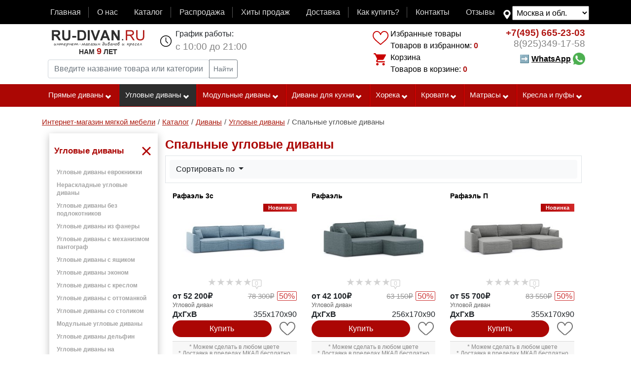

--- FILE ---
content_type: text/html; charset=UTF-8
request_url: https://www.ru-divan.ru/catalog/uglovoi-divan/spalnye-uglovye-divany/
body_size: 30548
content:
<!DOCTYPE html>
<html lang="ru" >
<head>
                                                                            
                        <link rel= "preconnect" href="//yastatic.net" />
    <link rel= "preconnect" href="//mc.yandex.ru" />
    <link rel= "preconnect" href="//code-ya.jivosite.com" />
        
    <link rel="preload" href="/build/fonts/fontawesome-webfont.woff?v=4.2.0" as="font" type="font/woff" crossorigin="anonymous">

    <link href="/build/compile-new.008b6b6d.css" rel="preload" as="style">
    <link href="/build/bootstrap-source/css/compile-new_add.e51864e6.css" rel="preload" as="style">
    <link href="/build/js/main.b912d469.js" rel="preload" as="script">
    <link href="/build/js/main_add.c165c927.js" rel="preload" as="script">
    <link href="/test_js/marketing.js?v=8" rel="preload" as="script">
    <link href="/build/js/html5shim.0cfa9e4b.js" rel="preload" as="script">
    <link href="/build/js/oldest.03946e6b.js" rel="preload" as="script">

            <!-- Google tag (gtag.js) -->
    <script async src="https://www.googletagmanager.com/gtag/js?id=G-BLW1WT1Q96"></script>
    <script>
        window.dataLayer = window.dataLayer || [];
        function gtag(){dataLayer.push(arguments);}
        gtag('js', new Date());
        gtag('config', 'G-BLW1WT1Q96');
    </script>
                <script type="text/javascript">
        window.dataLayer = window.dataLayer || [];
        if ('ontouchstart' in document.documentElement) {
            document.addEventListener('touchstart', onTouchStart, {passive: true});
        }
    </script>

                <link href="//yastatic.net/es5-shims/0.0.2/es5-shims.min.js" rel="preload" as="script">
        <link href="//yastatic.net/share2/share.js" rel="preload" as="script">
        <link href="/build/js/search.ee711ddd.js" rel="preload" as="script">
        <link href="/build/css/plugins-ui.5923a185.css" rel="preload" as="style">
        <script type="text/javascript" src="/build/js/main.b912d469.js"></script>

                    
                    <script type="text/javascript" src="https://www.ru-divan.ru/gen/metrika.js"></script>
        
        <!-- Yandex.Metrika counter -->
<noscript><div><img src="https://mc.yandex.ru/watch/20273863" style="position:absolute; left:-9999px;" alt="" /></div></noscript>
<!-- /Yandex.Metrika counter -->

<!-- Rating@Mail.ru counter -->
<noscript><div style="position:absolute;left:-10000px;">
        <img src="//top-fwz1.mail.ru/counter?id=2443235;js=na" style="border:0;" height="1" width="1" alt="Рейтинг@Mail.ru" />
    </div></noscript>
<!-- //Rating@Mail.ru counter -->



    
                <meta charset="UTF-8">
        <title>≡ Спальные угловые диваны — купить в Москве недорого от производителя с доставкой | Интернет-магазин Ru-divan.RU</title>
                    <meta name="description" content="➜ 【Спальные угловые диваны 】 🚚  Бесплатная доставка по Москве 👉Нам 9 лет ➤ В наличии и под заказ с выбором обивки и размеров 👍 Гарантия качества">
                                                            
    
            <meta name="keywords" content="спальные угловые диваны купить цена интернет магазин с доставкой москва">
                <link rel="apple-touch-icon" sizes="192x192" href="/pwa/maskable_icon_x192.png">
        <meta name="apple-mobile-web-app-title" content="RU-divan.RU">
        <meta name="application-name" content="RU-divan.RU">
        <meta name="msapplication-TileColor" content="#f8f8f8">
        <meta name="theme-color" content="#ffffff">
        <meta name="theme_color" content="#ffffff">
        <meta name="mobile-web-app-capable" content="yes">
        <meta name="apple-mobile-web-app-capable" content="yes">
        <meta name="msapplication-navbutton-color" content="#f8f8f8">
        <meta name="apple-mobile-web-app-status-bar-style" content="black-translucent">
        <meta name="msapplication-starturl" content="https://www.ru-divan.ru/">

    <link rel="manifest" href="https://www.ru-divan.ru/cache-manifest.json?scope=https%3A//www.ru-divan.ru/catalog/uglovoi-divan/spalnye-uglovye-divany/">
    
    <meta name="msvalidate.01" content="FDFFCAE024CA9869AB43EE909BFEB19F" />
            <meta name="viewport" content="width=device-width, initial-scale=1, maximum-scale=2"/>
        <meta name="format-detection" content="telephone=no">
    <link rel="icon" href="https://www.ru-divan.ru/favicon.ico" type="image/x-icon" />
                                            
                                                                        
                                                                                                                                    <link rel="next" href="https://www.ru-divan.ru/catalog/uglovoi-divan/spalnye-uglovye-divany/?page=2">
                    
                
                                <link rel="image_src" href="https://www.ru-divan.ru/uploads/media/product/0002/54/thumb_153133_product_big.jpeg">
                                    <meta property="og:image" content="https://www.ru-divan.ru/uploads/media/product/0002/54/thumb_153133_product_big.jpeg">
            <meta property="og:image:width" content="500">
            <meta property="og:image:height" content="500">
            <meta property="og:image" content="https://www.ru-divan.ru/uploads/media/product/0002/54/thumb_153133_product_pinterest.jpeg">
            <meta property="og:image:width" content="600">
            <meta property="og:image:height" content="900">
        
                <meta property="og:title" content="≡ Спальные угловые диваны — купить в Москве недорого от производителя с доставкой | Интернет-магазин Ru-divan.RU"/>
        <meta property="og:description" content="➜ 【Спальные угловые диваны 】 🚚  Бесплатная доставка по Москве 👉Нам 9 лет ➤ В наличии и под заказ с выбором обивки и размеров 👍 Гарантия качества"/>
                <meta property="og:type" content="website"/>
        
                <!-- HTML5 shim, for IE6-8 support of HTML5 elements -->
        <!--[if lt IE 9]>
        <script type="text/javascript" src="/build/js/html5shim.0cfa9e4b.js"></script>
        <script type="text/javascript" src="/build/js/oldest.03946e6b.js"  charset="utf-8"></script>
        <![endif]-->
        <link rel="yandex-tableau-widget" href="/manifest.json" />
        <meta name="wot-verification" content="4bba211906e278a4f120"/>
        <link href="/build/compile-new.008b6b6d.css" type="text/css"  rel="stylesheet" >
    

</head>
<body  itemscope itemtype="http://schema.org/WebPage"><div id="check-desktop" class="d-none d-lg-block d-xl-block"></div><div style="display: none;background-color: #AB0704;color: #fff;"><div class=" container-lg d-flex"><div class="discount-purchase">500 руб на первую покупку</div></div></div><nav class="navbar navbar-dark navbar-expand-lg navbar-top-main mb-0 pb-2"><div class=" container-lg d-flex"><button class="navbar-toggler" type="button" data-toggle="collapse" data-target="#navbarTopMenu" aria-controls="navbarTopMenu" aria-expanded="false" aria-label="Toggle navigation"><span class="navbar-toggler-icon"></span></button><div id="navbarTopMenu" class="collapse navbar-collapse flex-grow-1"><ul  class="navbar-nav d-flex mb-0 w-100"><li class="nav-item flex-fill"><a data-id="9"  class="nav-link menu-item-link  p-1" href="https://www.ru-divan.ru/" >Главная</a></li><li class="nav-item flex-fill"><a data-id="12"  class="nav-link menu-item-link  p-1" href="https://www.ru-divan.ru/page/about/" >О нас</a></li><li class="nav-item flex-fill"><a data-id="13"  class="nav-link menu-item-link  p-1" href="https://www.ru-divan.ru/catalog/" >Каталог</a></li><li class="nav-item flex-fill"><a data-id="2"  class="nav-link menu-item-link  p-1" href="/rasprodazha/" >Распродажа</a></li><li class="nav-item flex-fill"><a data-id="1"  class="nav-link menu-item-link  p-1" href="https://www.ru-divan.ru/page/hits/" >Хиты продаж</a></li><li class="nav-item flex-fill"><a data-id="5"  class="nav-link menu-item-link  p-1" href="https://www.ru-divan.ru/page/delivery/" rel="nofollow">Доставка</a></li><li class="nav-item flex-fill"><a data-id="4"  class="nav-link menu-item-link  p-1" href="https://www.ru-divan.ru/page/how_buy/" >Как купить?</a></li><li class="nav-item flex-fill"><a data-id="6"  class="nav-link menu-item-link  p-1" href="https://www.ru-divan.ru/page/contact/" >Контакты</a></li><li class="nav-item flex-fill"><a data-id="11"  class="nav-link menu-item-link  p-1" href="https://www.ru-divan.ru/otzyvy/" >Отзывы</a></li></ul></div><!--noindex--><div class="box-menu-map-select mt-1"><select name="menu_map_select" id="menu-map-select" class="menu-map-select p-1"><option selected data-href="https://www.ru-divan.ru/catalog/uglovoi-divan/spalnye-uglovye-divany/" value="https://www.ru-divan.ru/catalog/uglovoi-divan/spalnye-uglovye-divany/">Москва и обл.</option><option  data-href="https://vladimir.ru-divan.ru/catalog/uglovoi-divan/spalnye-uglovye-divany/" value="https://vladimir.ru-divan.ru/catalog/uglovoi-divan/spalnye-uglovye-divany/">Владимир</option><option  data-href="https://sankt-peterburg.ru-divan.ru/catalog/uglovoi-divan/spalnye-uglovye-divany/" value="https://sankt-peterburg.ru-divan.ru/catalog/uglovoi-divan/spalnye-uglovye-divany/">Санкт-Петербург</option></select></div><!--/noindex--></div></nav><div class="container-lg container-top clearfix"><div class="d-lg-flex d-xl-flex header-site-info"><div class="p-xl-2 p-lg-2 flex-grow-1"><div class="d-flex"><a class="pr-2 pl-2 pt-0 pb-0 m-1 main-logo" href="https://www.ru-divan.ru/" title="Диваны и кресла интернет магазин Ру-диван.РУ"><img width="188" height="35" alt="RU-DIVAN.RU" src="/build/images/rudivan.gif"><div class="site-age-block"><div class="site-age">Нам <span class="age">9</span> лет</div></div></a><div class="flex-grow-1 d-sm-block  d-md-block d-xl-none d-lg-none"><ul class="list-main-instrument d-flex list-unstyled"><li class="flex-fill text-center box-mlike"><hx:include src="https://www.ru-divan.ru/hinclude/mlike/"></hx:include></li><li class="flex-fill text-center box-mcart"><hx:include src="https://www.ru-divan.ru/hinclude/mcart/"></hx:include></li><li class="flex-fill text-center box-mphone"><a href="tel:+7(495)665-23-03" class="mobile-phone click-po-nomeru" >+7(495)665-23-03</a></li><style>
                                @media screen and (max-width: 540px) {
                                    .box-mcallback {
                                        display: block;
                                    }
                                }

                            </style><li class="flex-fill text-center box-mcallback"><a href="https://wa.me/79253491758/?text=Добрый%20день!"><img class="wsp" width="45px" src="/test_js/whatsapp.png"></a></li></ul></div><ul class="pt-0 pb-0 pr-2 ml-3 ul-header schedule d-none d-sm-none d-md-none d-xl-block d-lg-block "><li>График работы:</li><li class="time">с 10:00 до 21:00</li></ul></div><form class="input-group input-group-sm p-1 form-search" method="get" action="https://www.ru-divan.ru/page/search/"><input type="text" name="query" class="search-query form-control" id="search-query" autocomplete="off" data-url="https://www.ru-divan.ru/page/search/ajax" value="" placeholder="Введите название товара или категории" aria-label="Введите название товара или категории" aria-describedby="button-search-query"><div class="input-group-append"><button type="submit" class="btn btn-outline-secondary" id="button-search-query">
                            Найти                        </button></div></form></div><div class="p-2 d-none d-sm-none d-lg-block d-md-none d-xl-block"><div class="block-cart-compare"><hx:include src="https://www.ru-divan.ru/hinclude/compare/"></hx:include><hx:include src="https://www.ru-divan.ru/hinclude/cart/"></hx:include></div></div><div class="p-2 d-none d-sm-none d-lg-block d-md-none d-xl-block"><ul class="ul-header phone text-right" ><li class="phone-number" ><a class="click-po-nomeru" href="tel:+7(495)665-23-03"><span class="code">+7(495)</span> 665-23-03</a></li><li class="phone-number phone-number-two" ><a class="click-po-nomeru" href="tel:+79253491758"><span class="code">8(925)</span>349-17-58</a></li><style>
                        .link-whatsapp{
                            line-height: 40px;
                            text-decoration: none; cursor: pointer; font-weight: bold; color: black;
                        }
                        .link-whatsapp:hover{
                            text-decoration: none;
                            color: black;
                        }
                        .link-whatsapp span {
                            text-decoration: underline;
                        }

                    </style><li class="button-callback"><a class="link-whatsapp" target="_blank" href="https://wa.me/79253491758/?text=Добрый%20день!">➡ <span>WhatsApp</span>&nbsp;<img class="wcp" src="/test_js/whatsapp.png" style="width: 25px; margin-top: -3px;"></a></li></ul></div></div></div><div id="mobile-menu" class="d-lg-none d-xl-none d-md-block"></div><div class="top-menu-line d-none d-lg-block d-xl-block"><div class="container-lg"><ul class="top-menu-main d-lg-flex d-xl-flex" id="top-menu-main" data-title-menu="" data-name-menu="Каталог товаров"><li data-delim-menu="4" id="menu-id-270"  class = "flex-lg-fill flex-xl-fill first  first-level children-subcats "><a href="https://www.ru-divan.ru/catalog/pryamye-divany/" title="Прямые диваны">Прямые диваны<i class="icon-chevron-down icon-white"></i></a><ul class="subcats"><li id="menu-id-199"><a href="https://www.ru-divan.ru/catalog/divany-akkordeon/" title="Диваны аккордеон" >Диваны Аккордеон</a></li><li id="menu-id-194"><a href="https://www.ru-divan.ru/catalog/divan-evroknizhka/" title="Диваны-еврокнижки" >Диваны Еврокнижки</a></li><li id="menu-id-271"><a href="https://www.ru-divan.ru/catalog/tahty-sofy-i-kushetki/" title="Тахты, софы и кушетки" >Тахты, софы и кушетки</a></li><li id="menu-id-192"><a href="https://www.ru-divan.ru/catalog/detskii-divan/" title="Детские диваны" >Детские диваны</a></li><li id="menu-id-195"><a href="https://www.ru-divan.ru/catalog/divan-vykatnoi/" title="Выкатные диваны" >Выкатные диваны</a></li><li id="menu-id-196"><a href="https://www.ru-divan.ru/catalog/divan-knizhka/" title="Диваны с механизмом книжка" >Диваны Книжки</a></li><li id="menu-id-211"><a href="https://www.ru-divan.ru/catalog/bez-transformacii/" title="Диваны без механизма раскладывания" >Диваны без механизма раскладывания</a></li><li id="menu-id-212"><a href="https://www.ru-divan.ru/catalog/divany-iz-massiva/" title="Диваны из массива" >Диваны из массива</a></li><li id="menu-id-204"><a href="https://www.ru-divan.ru/catalog/divan-pantograf/" title="Диваны пантографы" >Диваны Пантографы</a></li><li id="menu-id-205"><a href="https://www.ru-divan.ru/catalog/divan-dlya-ofisa/" title="Офисные диваны" >Офисные диваны</a></li><li id="menu-id-533"><a href="https://www.ru-divan.ru/catalog/pryamye-divany/divany-iz-fanery/" title="Диваны из фанеры" >Диваны из фанеры</a></li><li id="menu-id-483"><a href="https://www.ru-divan.ru/catalog/pryamye-divany/divany-s-vysokoi-spinkoi/" title="Диваны с высокой спинкой" >Диваны с высокой спинкой</a></li><li id="menu-id-482"><a href="https://www.ru-divan.ru/catalog/pryamye-divany/divany-s-ushami/" title="Диваны с ушами" >Диваны с ушами</a></li><li id="menu-id-198"><a href="https://www.ru-divan.ru/catalog/divan-klik-klyak/" title="Диваны «клик-кляк»" >Диваны «клик-кляк»</a></li><li id="menu-id-191"><a href="https://www.ru-divan.ru/catalog/transformaciya-delfin/" title="Диваны дельфин" >Диваны Дельфин</a></li><li id="menu-id-209"><a href="https://www.ru-divan.ru/catalog/francuzskaya-raskladushka/" title="Диваны с французской раскладушкой" >Диваны с французской раскладушкой</a></li><li id="menu-id-447"><a href="https://www.ru-divan.ru/catalog/pryamye-divany/divany-pryamye-so-stolikom/" title="Диваны прямые со столиком" >Диваны прямые со столиком</a></li><li id="menu-id-448"><a href="https://www.ru-divan.ru/catalog/pryamye-divany/divany-pryamye-s-derevyannymi-podlokotnikami/" title="Диваны прямые с деревянными подлокотниками" >Диваны прямые с деревянными подлокотниками</a></li><li id="menu-id-439"><a href="https://www.ru-divan.ru/catalog/pryamye-divany/pryamoi-divan-s-nezavisimym-pruzhinnym-blokom/" title="Прямой диван с независимым пружинным блоком" >Прямой диван с независимым пружинным блоком</a></li><li id="menu-id-438"><a href="https://www.ru-divan.ru/catalog/pryamye-divany/pryamye-pruzhinnye-divany/" title="Прямые пружинные диваны" >Прямые пружинные диваны</a></li><li id="menu-id-424"><a href="https://www.ru-divan.ru/catalog/pryamye-divany/divany-so-spalnym-mestom/" title="Прямые диваны со спальным местом" >Диваны со спальным местом</a></li><li id="menu-id-423"><a href="https://www.ru-divan.ru/catalog/pryamye-divany/divany-bez-podlokotnikov/" title="Диваны без подлокотников" >Диваны без подлокотников</a></li><li id="menu-id-421"><a href="https://www.ru-divan.ru/catalog/pryamye-divany/divany-s-yaschikom/" title="Прямой диван с бельевым ящиком" >Диваны с ящиком</a></li><li id="menu-id-420"><a href="https://www.ru-divan.ru/catalog/pryamye-divany/divany-s-ortopedicheskim-osnovaniem/" title="Диваны с ортопедическим основанием" >Диваны с ортопедическим основанием</a></li><li id="menu-id-419"><a href="https://www.ru-divan.ru/catalog/pryamye-divany/divany-na-metallokarkase/" title="Диваны на металлокаркасе" >Диваны на металлокаркасе</a></li></ul></li><li data-delim-menu="4" id="menu-id-193"  class = "flex-lg-fill flex-xl-fill   first-level children-subcats active-menu"><a href="https://www.ru-divan.ru/catalog/uglovoi-divan/" title="Угловые диваны">Угловые диваны<i class="icon-chevron-down icon-white"></i></a><ul class="subcats"><li id="menu-id-80"><a href="https://www.ru-divan.ru/catalog/uglovoi-divan/uglovye-divany-evroknizhki/" title="Угловые диваны еврокнижки" >Угловые диваны еврокнижки</a></li><li id="menu-id-60"><a href="https://www.ru-divan.ru/catalog/uglovoi-divan/uglovye-divany-bez-podlokotnikov/" title="Угловые диваны без подлокотников" >Угловые диваны без подлокотников</a></li><li id="menu-id-534"><a href="https://www.ru-divan.ru/catalog/uglovoi-divan/uglovye-divany-iz-fanery/" title="Угловые диваны из фанеры" >Угловые диваны из фанеры</a></li><li id="menu-id-472"><a href="https://www.ru-divan.ru/catalog/uglovoi-divan/uglovye-divany-pantografy/" title="Угловые диваны с механизмом пантограф" >Угловые диваны с механизмом пантограф</a></li><li id="menu-id-61"><a href="https://www.ru-divan.ru/catalog/uglovoi-divan/uglovye-divany-s-yaschikom/" title="Угловые диваны с ящиком" >Угловые диваны с ящиком</a></li><li id="menu-id-16"><a href="https://www.ru-divan.ru/catalog/uglovoi-divan/uglovye-divany-s-kreslom/" title="Угловые диваны с креслом" >Угловые диваны с креслом</a></li><li id="menu-id-15"><a href="https://www.ru-divan.ru/catalog/uglovoi-divan/uglovye-divany-s-ottomankoi/" title="Угловые диваны с оттоманкой" >Угловые диваны с оттоманкой</a></li><li id="menu-id-12"><a href="https://www.ru-divan.ru/catalog/uglovoi-divan/uglovye-divany-so-stolikom/" title="Угловые диваны со столиком" >Угловые диваны со столиком</a></li><li id="menu-id-27"><a href="https://www.ru-divan.ru/catalog/uglovoi-divan/modulnye-uglovye-divany/" title="Модульные угловые диваны" >Модульные угловые диваны</a></li><li id="menu-id-133"><a href="https://www.ru-divan.ru/catalog/uglovoi-divan/uglovye-divany-delfin/" title="Угловые диваны дельфин" >Угловые диваны дельфин</a></li><li id="menu-id-131"><a href="https://www.ru-divan.ru/catalog/uglovoi-divan/uglovye-divany-na-metallokarkase/" title="Угловые диваны на металлокаркасе" >Угловые диваны на металлокаркасе</a></li><li id="menu-id-134"><a href="https://www.ru-divan.ru/catalog/uglovoi-divan/uglovye-divany-s-nezavisimym-pruzhinnym-blokom/" title="Угловые диваны с независимым пружинным блоком" >Угловые диваны с независимым пружинным блоком</a></li><li id="menu-id-149"><a href="https://www.ru-divan.ru/catalog/uglovoi-divan/uglovye-divany-so-stolikom-v-uglu/" title="Угловые диваны со столиком в углу" >Угловые диваны со столиком в углу</a></li><li id="menu-id-33"><a href="https://www.ru-divan.ru/catalog/uglovoi-divan/uglovye-divany-akkordeony/" title="Угловые диваны аккордеоны" >Угловые диваны аккордеоны</a></li><li id="menu-id-150"><a href="https://www.ru-divan.ru/catalog/uglovoi-divan/uglovye-divany-s-francuzskoi-raskladushkoi/" title="Угловые диваны с французской раскладушкой" >Угловые диваны с французской раскладушкой</a></li><li id="menu-id-53"><a href="https://www.ru-divan.ru/catalog/uglovoi-divan/bolshie-uglovye-divany/" title="Большие угловые диваны" >Большие угловые диваны</a></li><li id="menu-id-54"><a href="https://www.ru-divan.ru/catalog/uglovoi-divan/nebolshie-uglovye-divany/" title="Небольшие угловые диваны" >Небольшие угловые диваны</a></li><li id="menu-id-69"><a href="https://www.ru-divan.ru/catalog/uglovoi-divan/uglovye-divany-na-zakaz/" title="Угловые диваны на заказ" >Угловые диваны на заказ</a></li><li id="menu-id-58"><a href="https://www.ru-divan.ru/catalog/uglovoi-divan/ortopedicheskie-uglovye-divany/" title="Ортопедические угловые диваны" >Ортопедические угловые диваны</a></li><li id="menu-id-50"><a href="https://www.ru-divan.ru/catalog/uglovoi-divan/ortopedicheskie-uglovye-divany-akkordeon/" title="Ортопедические угловые диваны аккордеон" >Ортопедические угловые диваны аккордеон</a></li><li id="menu-id-554"><a href="https://www.ru-divan.ru/catalog/uglovoi-divan/p-obraznyi/" title="П-образный угловой диван" >П-образный угловой диван</a></li></ul></li><li data-delim-menu="4" id="menu-id-203"  class = "flex-lg-fill flex-xl-fill   first-level children-subcats "><a href="https://www.ru-divan.ru/catalog/modulnyi-divan/" title="Модульные диваны">Модульные диваны<i class="icon-chevron-down icon-white"></i></a><ul class="subcats"><li id="menu-id-8"><a href="https://www.ru-divan.ru/catalog/modulnyi-divan/modulnye-divany-monreal/" title="Модульные диваны «Монреаль»" >Модульные диваны «Монреаль»</a></li><li id="menu-id-502"><a href="https://www.ru-divan.ru/catalog/modulnyi-divan/modulnye-divany-s-mehanizmom-delfin/" title="Модульные диваны с механизмом дельфин" >Модульные диваны с механизмом дельфин</a></li><li id="menu-id-28"><a href="https://www.ru-divan.ru/catalog/modulnyi-divan/modulnye-divany-so-spalnym-mestom/" title="Модульные диваны со спальным местом" >Со спальным местом</a></li><li id="menu-id-208"><a href="https://www.ru-divan.ru/catalog/moduli-dlya-divana/" title="Модули для дивана" >Модули для дивана</a></li></ul></li><li data-delim-menu="4" id="menu-id-202"  class = "flex-lg-fill flex-xl-fill   first-level children-subcats "><a href="https://www.ru-divan.ru/catalog/divan-dlya-kuhni/" title="Диваны для кухни">Диваны для кухни<i class="icon-chevron-down icon-white"></i></a><ul class="subcats"><li id="menu-id-499"><a href="https://www.ru-divan.ru/catalog/divan-dlya-kuhni/divan-delfin-dlya-kuhni/" title="Диван дельфин для кухни" >Диван дельфин для кухни</a></li><li id="menu-id-464"><a href="https://www.ru-divan.ru/catalog/divan-dlya-kuhni/neraskladnye-divany-na-kuhnu/" title="Нераскладные диваны на кухню" >Нераскладные диваны на кухню</a></li><li id="menu-id-19"><a href="https://www.ru-divan.ru/catalog/divan-dlya-kuhni/pryamye-kuhonnye-divany/" title="Прямые кухонные диваны" >Прямые диваны для кухни</a></li><li id="menu-id-187"><a href="https://www.ru-divan.ru/catalog/divan-dlya-kuhni/divan-na-kuhnu-bez-podlokotnikov/" title="Диван на кухню без подлокотников" >Диван на кухню без подлокотников</a></li><li id="menu-id-21"><a href="https://www.ru-divan.ru/catalog/divan-dlya-kuhni/uglovye-divany-na-kuhnu/" title="Угловые диваны на кухню" >Угловые диваны на кухню</a></li><li id="menu-id-20"><a href="https://www.ru-divan.ru/catalog/divan-dlya-kuhni/divany-na-kuhnu-so-spalnym-mestom/" title="Диваны на кухню со спальным местом" >Диваны на кухню со спальным местом</a></li><li id="menu-id-182"><a href="https://www.ru-divan.ru/catalog/divan-dlya-kuhni/derevyannyi-divan-na-kuhnu/" title="Деревянный диван на кухню" >Деревянный диван на кухню</a></li><li id="menu-id-175"><a href="https://www.ru-divan.ru/catalog/divan-dlya-kuhni/divan-dlya-kuhni-s-yaschikom-dlya-hraneniya/" title="Диван для кухни с ящиком для хранения" >Диван для кухни с ящиком для хранения</a></li><li id="menu-id-178"><a href="https://www.ru-divan.ru/catalog/divan-dlya-kuhni/divan-s-francuzskoi-raskladushkoi-dlya-kuhni/" title="Диван с французской раскладушкой для кухни" >Диван с французской раскладушкой для кухни</a></li><li id="menu-id-18"><a href="https://www.ru-divan.ru/catalog/divan-dlya-kuhni/malenkie-kuhonnye-divany/" title="Маленькие диваны на кухню" >Маленькие диваны на кухню</a></li><li id="menu-id-186"><a href="https://www.ru-divan.ru/catalog/divan-dlya-kuhni/uzkii-divan-na-kuhnu/" title="Узкий диван на кухню" >Узкий диван на кухню</a></li><li id="menu-id-248"><a href="https://www.ru-divan.ru/catalog/divan-dlya-kuhni/divan-na-kuhnu-s-vysokoi-spinkoi/" title="Диван на кухню с высокой спинкой" >Диван на кухню с высокой спинкой</a></li><li id="menu-id-452"><a href="https://www.ru-divan.ru/catalog/divan-dlya-kuhni/kuhonnye-divany-iz-massiva-dereva/" title="Кухонные диваны из массива дерева" >Кухонные диваны из массива дерева</a></li><li id="menu-id-190"><a href="https://www.ru-divan.ru/catalog/divan-dlya-kuhni/barnye-divany-dlya-kuhni/" title="Барные диваны для кухни" >Барные диваны для кухни</a></li><li id="menu-id-555"><a href="https://www.ru-divan.ru/catalog/divan-dlya-kuhni/divan-skamya-na-kuhnu/" title="Диван скамья на кухню" >Диван скамья на кухню</a></li></ul></li><li data-delim-menu="4" id="menu-id-214"  class = "flex-lg-fill flex-xl-fill   first-level children-subcats "><a href="https://www.ru-divan.ru/catalog/myagkaya-mebel-horeka/" title="Мягкая мебель хорека">Хорека<i class="icon-chevron-down icon-white"></i></a><ul class="subcats"><li id="menu-id-1"><a href="https://www.ru-divan.ru/catalog/myagkaya-mebel-horeka/divany-horeka/" title="Диваны «ХоРеКа»" >Диваны</a></li><li id="menu-id-71"><a href="https://www.ru-divan.ru/catalog/myagkaya-mebel-horeka/modulnye-divany/" title="Модульные диваны «ХоРеКа»" >Модульные диваны</a></li><li id="menu-id-70"><a href="https://www.ru-divan.ru/catalog/myagkaya-mebel-horeka/uglovye-divany-horeka/" title="Угловые диваны «ХоРеКа»" >Угловые диваны хорека</a></li><li id="menu-id-2"><a href="https://www.ru-divan.ru/catalog/myagkaya-mebel-horeka/kresla-horeka/" title="Кресла «ХоРеКа»" >Кресла</a></li><li id="menu-id-3"><a href="https://www.ru-divan.ru/catalog/myagkaya-mebel-horeka/pufy-horeka/" title="Пуфы «ХоРеКа»" >Пуфы</a></li></ul></li><li data-delim-menu="4" id="menu-id-519"  class = "flex-lg-fill flex-xl-fill   first-level children-subcats "><a href="https://www.ru-divan.ru/catalog/krovati/" title="Кровати">Кровати<i class="icon-chevron-down icon-white"></i></a><ul class="subcats"><li id="menu-id-558"><a href="https://www.ru-divan.ru/catalog/krovati/dvuhspalnye-krovati/" title="Двуспальные кровати" >Двуспальные</a></li><li id="menu-id-560"><a href="https://www.ru-divan.ru/catalog/krovati/dvuhyarusnye-krovati/" title="Двухъярусные кровати" >Двухъярусные</a></li><li id="menu-id-559"><a href="https://www.ru-divan.ru/catalog/krovati/detskie-krovati/" title="Детские кровати" >Детские</a></li><li id="menu-id-566"><a href="https://www.ru-divan.ru/catalog/krovati/krovati-s-yaschikami/" title="Кровати с ящиками" >С ящиками</a></li><li id="menu-id-568"><a href="https://www.ru-divan.ru/catalog/krovati/krovati-shirina-120-sm/" title="Кровати ширина 120 см" >Ширина 120</a></li><li id="menu-id-569"><a href="https://www.ru-divan.ru/catalog/krovati/krovati-shirina-140-sm/" title="Кровати ширина 140 см" >Ширина 140</a></li><li id="menu-id-570"><a href="https://www.ru-divan.ru/catalog/krovati/krovati-shirina-150-sm/" title="Кровати ширина 150 см" >Ширина 150</a></li><li id="menu-id-571"><a href="https://www.ru-divan.ru/catalog/krovati/krovati-shirina-160-sm/" title="Кровати ширина 160 см" >Ширина 160</a></li><li id="menu-id-572"><a href="https://www.ru-divan.ru/catalog/krovati/krovati-shirina-180-sm/" title="Кровати ширина 180 см" >Ширина 180</a></li><li id="menu-id-573"><a href="https://www.ru-divan.ru/catalog/krovati/krovati-shirina-200-sm/" title="Кровати ширина 200 см" >Ширина 200</a></li><li id="menu-id-556"><a href="https://www.ru-divan.ru/catalog/krovati/odnospalnye-krovati/" title="Односпальные кровати" >Односпальные</a></li><li id="menu-id-557"><a href="https://www.ru-divan.ru/catalog/krovati/polutorospalnye-krovati/" title="Полутороспальные кровати" >Полутороспальные кровати</a></li></ul></li><li data-delim-menu="4" id="menu-id-520"  class = "flex-lg-fill flex-xl-fill   first-level children-subcats "><a href="https://www.ru-divan.ru/catalog/matrasy/" title="Матрасы">Матрасы<i class="icon-chevron-down icon-white"></i></a><ul class="subcats"><li id="menu-id-577"><a href="https://www.ru-divan.ru/catalog/matrasy/dvuspalnye-matrasy/" title="Двуспальные матрасы" >Двуспальные</a></li><li id="menu-id-578"><a href="https://www.ru-divan.ru/catalog/matrasy/detskie-matrasy/" title="Детские матрасы" >Детские</a></li><li id="menu-id-584"><a href="https://www.ru-divan.ru/catalog/matrasy/zhestkie-matrasy/" title="Жесткие матрасы" >Жесткие</a></li><li id="menu-id-582"><a href="https://www.ru-divan.ru/catalog/matrasy/kokosovye-matrasy/" title="Кокосовые матрасы" >Кокосовые</a></li><li id="menu-id-583"><a href="https://www.ru-divan.ru/catalog/matrasy/lateksnye-matrasy/" title="Латексные матрасы" >Латексные</a></li><li id="menu-id-585"><a href="https://www.ru-divan.ru/catalog/matrasy/myagkie-matrasy/" title="Мягкие матрасы" >Мягкие</a></li><li id="menu-id-575"><a href="https://www.ru-divan.ru/catalog/matrasy/odnospalnye-matrasy/" title="Односпальные матрасы" >Односпальные</a></li><li id="menu-id-576"><a href="https://www.ru-divan.ru/catalog/matrasy/polutornye-matrasy/" title="Полуторные матрасы" >Полуторные</a></li><li id="menu-id-581"><a href="https://www.ru-divan.ru/catalog/matrasy/pruzhinnye-matrasy/" title="Пружинные матрасы" >Пружинные</a></li></ul></li><li data-delim-menu="4" id="menu-id-272"  class = "flex-lg-fill flex-xl-fill  last first-level children-subcats "><a href="https://www.ru-divan.ru/catalog/kresla-i-pufy/" title="Кресла и пуфы">Кресла и пуфы<i class="icon-chevron-down icon-white"></i></a><ul class="subcats"><li id="menu-id-207"><a href="https://www.ru-divan.ru/catalog/kreslo/" title="Кресла" >Кресла</a></li><li id="menu-id-206"><a href="https://www.ru-divan.ru/catalog/kreslo-krovat/" title="Кресла-кровати" >Кресла-кровати</a></li><li id="menu-id-601"><a href="https://www.ru-divan.ru/catalog/pufy-i-banketki/" title="Пуфы и банкетки" >Пуфы и банкетки</a></li><li id="menu-id-517"><a href="https://www.ru-divan.ru/catalog/stulya/" title="Стулья" >Стулья</a></li><li id="menu-id-521"><a href="https://www.ru-divan.ru/catalog/taburetki/" title="Табуретки" >Табуретки</a></li><li id="menu-id-522"><a href="https://www.ru-divan.ru/catalog/uglovye-kresla/" title="Угловые кресла" >Угловые кресла</a></li></ul></li></ul></div></div><div class="container-lg pt-2"><div  itemprop="breadcrumb"><ol id="wo-breadcrumbs" class="breadcrumb" itemscope itemtype="http://schema.org/BreadcrumbList"><li itemprop="itemListElement" itemscope itemtype="http://schema.org/ListItem"><a href="https://www.ru-divan.ru/" itemprop="item"><span itemprop="name">Интернет-магазин мягкой мебели</span></a><meta itemprop="position" content="1" /><span class='separator'>/</span></li><li itemprop="itemListElement" itemscope itemtype="http://schema.org/ListItem"><a href="https://www.ru-divan.ru/catalog/" itemprop="item"><span itemprop="name">Каталог</span></a><meta itemprop="position" content="2" /><span class='separator'>/</span></li><li itemprop="itemListElement" itemscope itemtype="http://schema.org/ListItem"><a href="https://www.ru-divan.ru/catalog/divany/" itemprop="item"><span itemprop="name">Диваны</span></a><meta itemprop="position" content="3" /><span class='separator'>/</span></li><li itemprop="itemListElement" itemscope itemtype="http://schema.org/ListItem"><a href="https://www.ru-divan.ru/catalog/uglovoi-divan/" itemprop="item"><span itemprop="name">Угловые диваны</span></a><meta itemprop="position" content="4" /><span class='separator'>/</span></li><li itemprop="itemListElement" itemscope itemtype="http://schema.org/ListItem"><span itemprop="name">Спальные угловые диваны</span><meta itemprop="item" content="https://www.ru-divan.ru/catalog/uglovoi-divan/spalnye-uglovye-divany/" /><meta itemprop="position" content="5" /></li></ol></div><div class="container-fluid"><div class="row anti-row d-lg-flex d-xl-flex"><div class="sidebar-left category-left order-last order-lg-first order-xl-first"><hx:include src="https://www.ru-divan.ru/hinclude/statistic/section?section_id=26"></hx:include><ul id="nav-menu-main"   data-mobile-place="#mobile-links-subcats" data-desktop-place="#desktop-links-subcats" class="nav nav-menu active-list mb-4" data-title-menu="Каталог товаров"><li data-var="2" class = "subcat children-subcats"><a href="https://www.ru-divan.ru/catalog/uglovoi-divan/"  class="top-main-link" title="Угловые диваны"><span class="vertical">Угловые диваны</span></a><ul data-var="7" class="subcats"><li><a class="" href="https://www.ru-divan.ru/catalog/uglovoi-divan/uglovye-divany-evroknizhki/" title="Угловые диваны еврокнижки" >Угловые диваны еврокнижки</a></li><li><a class="" href="https://www.ru-divan.ru/catalog/uglovoi-divan/neraskladnye-uglovye-divany/" title="Нераскладные угловые диваны" >Нераскладные угловые диваны</a></li><li><a class="" href="https://www.ru-divan.ru/catalog/uglovoi-divan/uglovye-divany-bez-podlokotnikov/" title="Угловые диваны без подлокотников" >Угловые диваны без подлокотников</a></li><li><a class="" href="https://www.ru-divan.ru/catalog/uglovoi-divan/uglovye-divany-iz-fanery/" title="Угловые диваны из фанеры" >Угловые диваны из фанеры</a></li><li><a class="" href="https://www.ru-divan.ru/catalog/uglovoi-divan/uglovye-divany-pantografy/" title="Угловые диваны с механизмом пантограф" >Угловые диваны с механизмом пантограф</a></li><li><a class="" href="https://www.ru-divan.ru/catalog/uglovoi-divan/uglovye-divany-s-yaschikom/" title="Угловые диваны с ящиком" >Угловые диваны с ящиком</a></li><li><a class="" href="https://www.ru-divan.ru/catalog/uglovoi-divan/uglovye-divany-ekonom/" title="Угловые диваны эконом" >Угловые диваны эконом</a></li><li><a class="" href="https://www.ru-divan.ru/catalog/uglovoi-divan/uglovye-divany-s-kreslom/" title="Угловые диваны с креслом" >Угловые диваны с креслом</a></li><li><a class="" href="https://www.ru-divan.ru/catalog/uglovoi-divan/uglovye-divany-s-ottomankoi/" title="Угловые диваны с оттоманкой" >Угловые диваны с оттоманкой</a></li><li><a class="" href="https://www.ru-divan.ru/catalog/uglovoi-divan/uglovye-divany-so-stolikom/" title="Угловые диваны со столиком" >Угловые диваны со столиком</a></li><li><a class="" href="https://www.ru-divan.ru/catalog/uglovoi-divan/modulnye-uglovye-divany/" title="Модульные угловые диваны" >Модульные угловые диваны</a></li><li><a class="" href="https://www.ru-divan.ru/catalog/uglovoi-divan/uglovye-divany-delfin/" title="Угловые диваны дельфин" >Угловые диваны дельфин</a></li><li><a class="" href="https://www.ru-divan.ru/catalog/uglovoi-divan/uglovye-divany-na-metallokarkase/" title="Угловые диваны на металлокаркасе" >Угловые диваны на металлокаркасе</a></li><li><a class="" href="https://www.ru-divan.ru/catalog/uglovoi-divan/uglovye-divany-s-derevyannymi-podlokotnikami/" title="Угловые диваны с деревянными подлокотниками" >Угловые диваны с деревянными подлокотниками</a></li><li><a class="" href="https://www.ru-divan.ru/catalog/uglovoi-divan/uglovye-divany-s-myagkimi-podlokotnikami/" title="Угловые диваны с мягкими подлокотниками" >Угловые диваны с мягкими подлокотниками</a></li><li><a class="" href="https://www.ru-divan.ru/catalog/uglovoi-divan/uglovye-divany-s-nezavisimym-pruzhinnym-blokom/" title="Угловые диваны с независимым пружинным блоком" >Угловые диваны с независимым пружинным блоком</a></li><li><a class="" href="https://www.ru-divan.ru/catalog/uglovoi-divan/uglovye-divany-so-semnymi-chehlami/" title="Угловые диваны со съемными чехлами" >Угловые диваны со съемными чехлами</a></li><li><a class="active-subcat" href="https://www.ru-divan.ru/catalog/uglovoi-divan/spalnye-uglovye-divany/" title="Спальные угловые диваны" >Спальные угловые диваны</a></li><li><a class="" href="https://www.ru-divan.ru/catalog/uglovoi-divan/uglovye-divany-levyi-ugol/" title="Угловые диваны с левым углом" >Угловые диваны с левым углом</a></li><li><a class="" href="https://www.ru-divan.ru/catalog/uglovoi-divan/uglovye-divany-s-polkami-v-uglu/" title="Угловые диваны с полками в углу" >Угловые диваны с полками в углу</a></li><li><a class="" href="https://www.ru-divan.ru/catalog/uglovoi-divan/uglovye-divany-pravyi-ugol/" title="Угловые диваны с правым углом" >Угловые диваны с правым углом</a></li><li><a class="" href="https://www.ru-divan.ru/catalog/uglovoi-divan/uglovye-divany-so-stolikom-v-uglu/" title="Угловые диваны со столиком в углу" >Угловые диваны со столиком в углу</a></li><li><a class="" href="https://www.ru-divan.ru/catalog/uglovoi-divan/uglovye-divany-akkordeony/" title="Угловые диваны аккордеоны" >Угловые диваны аккордеоны</a></li><li><a class="" href="https://www.ru-divan.ru/catalog/uglovoi-divan/uglovye-divany-s-francuzskoi-raskladushkoi/" title="Угловые диваны с французской раскладушкой" >Угловые диваны с французской раскладушкой</a></li><li><a class="" href="https://www.ru-divan.ru/catalog/uglovoi-divan/bolshie-uglovye-divany/" title="Большие угловые диваны" >Большие угловые диваны</a></li><li><a class="" href="https://www.ru-divan.ru/catalog/uglovoi-divan/detskie-uglovye-divany/" title="Детские угловые диваны" >Детские угловые диваны</a></li><li><a class="" href="https://www.ru-divan.ru/catalog/uglovoi-divan/divan-uglovoi-raskladnoi/" title="Диван угловой раскладной" >Диваны угловые раскладные</a></li><li><a class="" href="https://www.ru-divan.ru/catalog/uglovoi-divan/myagkie-uglovye-divany/" title="Мягкие угловые диваны" >Мягкие угловые диваны</a></li><li><a class="" href="https://www.ru-divan.ru/catalog/uglovoi-divan/nebolshie-uglovye-divany/" title="Небольшие угловые диваны" >Небольшие угловые диваны</a></li><li><a class="" href="https://www.ru-divan.ru/catalog/uglovoi-divan/uglovye-divany-na-zakaz/" title="Угловые диваны на заказ" >Угловые диваны на заказ</a></li><li><a class="" href="https://www.ru-divan.ru/catalog/uglovoi-divan/uglovye-divany-krovati/" title="Угловые диваны-кровати" >Угловые диваны-кровати</a></li><li><a class="" href="https://www.ru-divan.ru/catalog/uglovoi-divan/uglovye-divany-s-universalnym-uglom/" title="Угловые диваны с универсальным углом" >Угловые диваны с универсальным углом</a></li><li><a class="" href="https://www.ru-divan.ru/catalog/uglovoi-divan/ortopedicheskie-uglovye-divany/" title="Ортопедические угловые диваны" >Ортопедические угловые диваны</a></li><li><a class="" href="https://www.ru-divan.ru/catalog/uglovoi-divan/ortopedicheskie-uglovye-divany-akkordeon/" title="Ортопедические угловые диваны аккордеон" >Ортопедические угловые диваны аккордеон</a></li><li><a class="" href="https://www.ru-divan.ru/catalog/uglovoi-divan/p-obraznyi/" title="П-образный угловой диван" >П-образный угловой диван</a></li><li><a class="" href="https://www.ru-divan.ru/catalog/uglovoi-divan/uglovye-divany-dlya-ofisa/" title="Угловые диваны для офиса" >Угловые диваны для офиса</a></li><li><a class="" href="https://www.ru-divan.ru/catalog/uglovoi-divan/uglovye-divany-transformery/" title="Угловые диваны трансформеры" >Угловые диваны трансформеры</a></li><li><a class="" href="https://www.ru-divan.ru/catalog/uglovoi-divan/uglovye-divany-v-gostinuu/" title="Угловые диваны в гостиную" >Угловые диваны в гостиную</a></li><li><a class="" href="https://www.ru-divan.ru/catalog/uglovoi-divan/s-dvumya-uglami/" title="Диван с двумя углами" >Диван с двумя углами</a></li><li><a class="" href="https://www.ru-divan.ru/catalog/uglovoi-divan/kachestvennye-uglovye-divany/" title="Качественные угловые диваны" >Качественные угловые диваны</a></li><li><a class="" href="https://www.ru-divan.ru/catalog/uglovoi-divan/uglovye-divany-moskovskaya-oblast/" title="Угловые диваны Московская область" >Угловые диваны Московская область</a></li><li><a class="" href="https://www.ru-divan.ru/catalog/uglovoi-divan/uglovye-divany-po-cvetu/" title="Подбор углового дивана по цвету" >Угловые диваны по цвету</a></li></ul></li></ul></ul></div><div class="flex-grow-1 sidebar-right cat-list" data-section-id="26" data-url="https://www.ru-divan.ru/category/pager/" data-max-pages = "2" ><div class="clearfix"></div><h1>Спальные угловые диваны</h1><hx:include src="https://www.ru-divan.ru/hinclude/section_user_info/26"></hx:include><div class="container-fluid"><div class="row  mb-3"><div class="col-12 border p-2"><div class="dropdown w-100"><a role="button" id="dropdownMenuLink" class="btn btn-light dropdown-toggle btn-block text-left" href="#" data-toggle="dropdown" aria-haspopup="true" aria-expanded="false">
                Сортировать по
            </a><div class="dropdown-menu w-100" aria-labelledby="dropdownMenuLink"><a class="dropdown-item" href="https://www.ru-divan.ru/catalog/uglovoi-divan/spalnye-uglovye-divany/?sort=p.minPrice&amp;direction=asc&amp;page=1">Дешевле</a><a class="dropdown-item" href="https://www.ru-divan.ru/catalog/uglovoi-divan/spalnye-uglovye-divany/?sort=p.minPrice&amp;direction=desc&amp;page=1">Дороже</a><a class="dropdown-item" href="https://www.ru-divan.ru/catalog/uglovoi-divan/spalnye-uglovye-divany/?sort=pcr.rating&amp;direction=desc&amp;page=1">Популярное</a><a class="dropdown-item" href="https://www.ru-divan.ru/catalog/uglovoi-divan/spalnye-uglovye-divany/?sort=p.discountMarkup&amp;direction=desc&amp;page=1">Скидки</a></div></div></div></div></div><div class="container-fluid"><div class="row row-cols-1 row-cols-sm-2 row-cols-md-3 row-cols-xl-3 row-cols-lg-3 product-list-row card-group"><div class="col mb-4"><div class="fly-parent card h-100 thumbnail-product price-200 sale-info-length-2" itemscope itemtype="http://schema.org/Product"><meta itemprop="name" content="Угловой диван Рафаэль 3с"><meta itemprop="url" content="https://www.ru-divan.ru/catalog/uglovoi-divan/pl/uglovoi-divan-rafael-3h-sekcionnyi/"><a href="https://www.ru-divan.ru/catalog/uglovoi-divan/pl/uglovoi-divan-rafael-3h-sekcionnyi/"  title="Угловой диван Рафаэль 3с" class="product-card-link">
        Рафаэль 3с
    </a><div class="product-card-box card-body p-0"><div class="mini-image"><ul class="product-img-preview-data"><li data-thumb="https://www.ru-divan.ru/uploads/media/product/0002/54/thumb_153133_product_smin.jpeg" data-image="https://www.ru-divan.ru/uploads/media/product/0002/54/thumb_153133_product_small.jpeg" data-id="66196"></li><li data-thumb="https://www.ru-divan.ru/uploads/media/product/0002/54/thumb_153135_product_smin.jpeg" data-image="https://www.ru-divan.ru/uploads/media/product/0002/54/thumb_153135_product_small.jpeg" data-id="66197"></li><li data-thumb="https://www.ru-divan.ru/uploads/media/product/0002/54/thumb_153136_product_smin.jpeg" data-image="https://www.ru-divan.ru/uploads/media/product/0002/54/thumb_153136_product_small.jpeg" data-id="66198"></li><li data-thumb="https://www.ru-divan.ru/uploads/media/product/0002/54/thumb_153137_product_smin.jpeg" data-image="https://www.ru-divan.ru/uploads/media/product/0002/54/thumb_153137_product_small.jpeg" data-id="66199"></li><li data-thumb="https://www.ru-divan.ru/uploads/media/product/0002/54/thumb_153138_product_smin.jpeg" data-image="https://www.ru-divan.ru/uploads/media/product/0002/54/thumb_153138_product_small.jpeg" data-id="66200"></li></ul></div><a href="https://www.ru-divan.ru/catalog/uglovoi-divan/pl/uglovoi-divan-rafael-3h-sekcionnyi/" rel="nofollow"   title="Угловой диван Рафаэль 3с" class="product-thumbnail clearfix"><div class="label-inf label-new  ">
        Новинка    </div><img width="215" height="154"  src="https://www.ru-divan.ru/uploads/media/product/0002/54/thumb_153133_product_small.jpeg"  loading="lazy" class="img-fluid  thumbnail-product-image flyable-image" alt="Угловой диван Рафаэль 3с" decoding="async" /></a><div class="product-description-box"><div class="comment-rate-box clearfix"><div class="rating-stars" data-rating="0"><span data-i="1" ></span><span data-i="2" ></span><span data-i="3" ></span><span data-i="4" ></span><span data-i="5" ></span></div><span class="rating-comment-total"> 0</span></div><div itemprop="offers" itemscope itemtype="http://schema.org/Offer" class="clearfix"><meta itemprop="price" content="52200"><meta itemprop="priceCurrency" content="RUB"><link itemprop="availability" href="http://schema.org/InStock"><div class="thumbnail-price float-left">от 52 200₽ </div><div class="discount-price float-right"><span class="strike">78 300₽</span><span class="percent">50%</span></div></div><div itemprop="description"><div class="cat-name clearfix">Угловой диван</div><div class="dimensions clearfix"><div class="float-left">
                            ДxГxВ                        </div><div class="float-right">
                            355x170x90                        </div>&nbsp;
                                    </div></div><div class="product-list-btn-box d-flex clearfix mb-2"><a  href="https://www.ru-divan.ru/catalog/uglovoi-divan/pl/uglovoi-divan-rafael-3h-sekcionnyi/"  class="but-link-red product-btn-buy flex-grow-1 mr-3" rel="nofollow"  title="Купить Угловой диван Рафаэль 3с">
                        Купить                    </a><div class="like-group info"><a class="product-compare-link " title="Добавить в избранное товар «угловой диван Рафаэль 3с»" data-for="product-compare-10467" data-text-on="Удалить из избранного" data-text-off="Добвить в избранное"  href="#like"></a><input type="checkbox"  id="product-compare-10467" class="checkbox-product-compare" data-id="10467" data-group="compare" data-url="https://www.ru-divan.ru/ajax/add_to_product_group_collection/"></div></div></div></div><div class="card-footer p-0"><ul class="sale-info"><li>* Можем сделать в любом цвете</li><li>* Доставка в пределах МКАД бесплатно</li></ul></div></div></div><div class="col mb-4"><div class="fly-parent card h-100 thumbnail-product price-100 sale-info-length-2" itemscope itemtype="http://schema.org/Product"><meta itemprop="name" content="Угловой диван Рафаэль"><meta itemprop="url" content="https://www.ru-divan.ru/catalog/uglovoi-divan/pl/uglovoi-divan-rafael/"><a href="https://www.ru-divan.ru/catalog/uglovoi-divan/pl/uglovoi-divan-rafael/"  title="Угловой диван Рафаэль" class="product-card-link">
        Рафаэль
    </a><div class="product-card-box card-body p-0"><div class="mini-image"><ul class="product-img-preview-data"><li data-thumb="https://www.ru-divan.ru/uploads/media/product/0002/54/thumb_153128_product_smin.jpeg" data-image="https://www.ru-divan.ru/uploads/media/product/0002/54/thumb_153128_product_small.jpeg" data-id="66191"></li><li data-thumb="https://www.ru-divan.ru/uploads/media/product/0002/54/thumb_153129_product_smin.jpeg" data-image="https://www.ru-divan.ru/uploads/media/product/0002/54/thumb_153129_product_small.jpeg" data-id="66192"></li><li data-thumb="https://www.ru-divan.ru/uploads/media/product/0002/54/thumb_153130_product_smin.jpeg" data-image="https://www.ru-divan.ru/uploads/media/product/0002/54/thumb_153130_product_small.jpeg" data-id="66193"></li><li data-thumb="https://www.ru-divan.ru/uploads/media/product/0002/54/thumb_153131_product_smin.jpeg" data-image="https://www.ru-divan.ru/uploads/media/product/0002/54/thumb_153131_product_small.jpeg" data-id="66194"></li><li data-thumb="https://www.ru-divan.ru/uploads/media/product/0002/54/thumb_153132_product_smin.jpeg" data-image="https://www.ru-divan.ru/uploads/media/product/0002/54/thumb_153132_product_small.jpeg" data-id="66195"></li></ul></div><a href="https://www.ru-divan.ru/catalog/uglovoi-divan/pl/uglovoi-divan-rafael/" rel="nofollow"   title="Угловой диван Рафаэль" class="product-thumbnail clearfix"><img width="215" height="154"  src="https://www.ru-divan.ru/uploads/media/product/0002/54/thumb_153128_product_small.jpeg"  loading="lazy" class="img-fluid  thumbnail-product-image flyable-image" alt="Угловой диван Рафаэль" decoding="async" /></a><div class="product-description-box"><div class="comment-rate-box clearfix"><div class="rating-stars" data-rating="0"><span data-i="1" ></span><span data-i="2" ></span><span data-i="3" ></span><span data-i="4" ></span><span data-i="5" ></span></div><span class="rating-comment-total"> 0</span></div><div itemprop="offers" itemscope itemtype="http://schema.org/Offer" class="clearfix"><meta itemprop="price" content="42100"><meta itemprop="priceCurrency" content="RUB"><link itemprop="availability" href="http://schema.org/InStock"><div class="thumbnail-price float-left">от 42 100₽ </div><div class="discount-price float-right"><span class="strike">63 150₽</span><span class="percent">50%</span></div></div><div itemprop="description"><div class="cat-name clearfix">Угловой диван</div><div class="dimensions clearfix"><div class="float-left">
                            ДxГxВ                        </div><div class="float-right">
                            256x170x90                        </div>&nbsp;
                                    </div></div><div class="product-list-btn-box d-flex clearfix mb-2"><a  href="https://www.ru-divan.ru/catalog/uglovoi-divan/pl/uglovoi-divan-rafael/"  class="but-link-red product-btn-buy flex-grow-1 mr-3" rel="nofollow"  title="Купить Угловой диван Рафаэль">
                        Купить                    </a><div class="like-group info"><a class="product-compare-link " title="Добавить в избранное товар «угловой диван Рафаэль»" data-for="product-compare-10466" data-text-on="Удалить из избранного" data-text-off="Добвить в избранное"  href="#like"></a><input type="checkbox"  id="product-compare-10466" class="checkbox-product-compare" data-id="10466" data-group="compare" data-url="https://www.ru-divan.ru/ajax/add_to_product_group_collection/"></div></div></div></div><div class="card-footer p-0"><ul class="sale-info"><li>* Можем сделать в любом цвете</li><li>* Доставка в пределах МКАД бесплатно</li></ul></div></div></div><div class="col mb-4"><div class="fly-parent card h-100 thumbnail-product price-700 sale-info-length-2" itemscope itemtype="http://schema.org/Product"><meta itemprop="name" content="Угловой диван Рафаэль П"><meta itemprop="url" content="https://www.ru-divan.ru/catalog/uglovoi-divan/pl/uglovoi-divan-rafael-p-obraznyi/"><a href="https://www.ru-divan.ru/catalog/uglovoi-divan/pl/uglovoi-divan-rafael-p-obraznyi/"  title="Угловой диван Рафаэль П" class="product-card-link">
        Рафаэль П
    </a><div class="product-card-box card-body p-0"><div class="mini-image"><ul class="product-img-preview-data"><li data-thumb="https://www.ru-divan.ru/uploads/media/product/0002/54/thumb_153140_product_smin.jpeg" data-image="https://www.ru-divan.ru/uploads/media/product/0002/54/thumb_153140_product_small.jpeg" data-id="66201"></li><li data-thumb="https://www.ru-divan.ru/uploads/media/product/0002/54/thumb_153139_product_smin.jpeg" data-image="https://www.ru-divan.ru/uploads/media/product/0002/54/thumb_153139_product_small.jpeg" data-id="66202"></li><li data-thumb="https://www.ru-divan.ru/uploads/media/product/0002/54/thumb_153141_product_smin.jpeg" data-image="https://www.ru-divan.ru/uploads/media/product/0002/54/thumb_153141_product_small.jpeg" data-id="66203"></li><li data-thumb="https://www.ru-divan.ru/uploads/media/product/0002/54/thumb_153142_product_smin.jpeg" data-image="https://www.ru-divan.ru/uploads/media/product/0002/54/thumb_153142_product_small.jpeg" data-id="66204"></li><li data-thumb="https://www.ru-divan.ru/uploads/media/product/0002/54/thumb_153143_product_smin.jpeg" data-image="https://www.ru-divan.ru/uploads/media/product/0002/54/thumb_153143_product_small.jpeg" data-id="66205"></li></ul></div><a href="https://www.ru-divan.ru/catalog/uglovoi-divan/pl/uglovoi-divan-rafael-p-obraznyi/" rel="nofollow"   title="Угловой диван Рафаэль П" class="product-thumbnail clearfix"><div class="label-inf label-new  ">
        Новинка    </div><img width="215" height="154" src="/no_photo_product_small.png" data-src="https://www.ru-divan.ru/uploads/media/product/0002/54/thumb_153140_product_small.jpeg"  loading="lazy" class="img-fluid lazy thumbnail-product-image flyable-image" alt="Угловой диван Рафаэль П"  /></a><div class="product-description-box"><div class="comment-rate-box clearfix"><div class="rating-stars" data-rating="0"><span data-i="1" ></span><span data-i="2" ></span><span data-i="3" ></span><span data-i="4" ></span><span data-i="5" ></span></div><span class="rating-comment-total"> 0</span></div><div itemprop="offers" itemscope itemtype="http://schema.org/Offer" class="clearfix"><meta itemprop="price" content="55700"><meta itemprop="priceCurrency" content="RUB"><link itemprop="availability" href="http://schema.org/InStock"><div class="thumbnail-price float-left">от 55 700₽ </div><div class="discount-price float-right"><span class="strike">83 550₽</span><span class="percent">50%</span></div></div><div itemprop="description"><div class="cat-name clearfix">Угловой диван</div><div class="dimensions clearfix"><div class="float-left">
                            ДxГxВ                        </div><div class="float-right">
                            355x170x90                        </div>&nbsp;
                                    </div></div><div class="product-list-btn-box d-flex clearfix mb-2"><a  href="https://www.ru-divan.ru/catalog/uglovoi-divan/pl/uglovoi-divan-rafael-p-obraznyi/"  class="but-link-red product-btn-buy flex-grow-1 mr-3" rel="nofollow"  title="Купить Угловой диван Рафаэль П">
                        Купить                    </a><div class="like-group info"><a class="product-compare-link " title="Добавить в избранное товар «угловой диван Рафаэль П»" data-for="product-compare-10468" data-text-on="Удалить из избранного" data-text-off="Добвить в избранное"  href="#like"></a><input type="checkbox"  id="product-compare-10468" class="checkbox-product-compare" data-id="10468" data-group="compare" data-url="https://www.ru-divan.ru/ajax/add_to_product_group_collection/"></div></div></div></div><div class="card-footer p-0"><ul class="sale-info"><li>* Можем сделать в любом цвете</li><li>* Доставка в пределах МКАД бесплатно</li></ul></div></div></div><div class="col mb-4"><div class="fly-parent card h-100 thumbnail-product price-850 sale-info-length-2" itemscope itemtype="http://schema.org/Product"><meta itemprop="name" content="Угловой диван Аккорд-3"><meta itemprop="url" content="https://www.ru-divan.ru/catalog/uglovoi-divan/md/uglovoi-divan-akkord-3/"><a href="https://www.ru-divan.ru/catalog/uglovoi-divan/md/uglovoi-divan-akkord-3/"  title="Угловой диван Аккорд-3" class="product-card-link">
        Аккорд-3
    </a><div class="product-card-box card-body p-0"><div class="mini-image"><ul class="product-img-preview-data"><li data-thumb="https://www.ru-divan.ru/uploads/media/product/0001/73/thumb_72200_product_smin.jpeg" data-image="https://www.ru-divan.ru/uploads/media/product/0001/73/thumb_72200_product_small.jpeg" data-id="17025"></li><li data-thumb="https://www.ru-divan.ru/uploads/media/product/0001/39/thumb_38490_product_smin.jpeg" data-image="https://www.ru-divan.ru/uploads/media/product/0001/39/thumb_38490_product_small.jpeg" data-id="6398"></li><li data-thumb="https://www.ru-divan.ru/uploads/media/product/0001/38/thumb_37045_product_smin.jpeg" data-image="https://www.ru-divan.ru/uploads/media/product/0001/38/thumb_37045_product_small.jpeg" data-id="4988"></li><li data-thumb="https://www.ru-divan.ru/uploads/media/product/0001/38/thumb_37046_product_smin.jpeg" data-image="https://www.ru-divan.ru/uploads/media/product/0001/38/thumb_37046_product_small.jpeg" data-id="4989"></li><li data-thumb="https://www.ru-divan.ru/uploads/media/product/0001/38/thumb_37047_product_smin.jpeg" data-image="https://www.ru-divan.ru/uploads/media/product/0001/38/thumb_37047_product_small.jpeg" data-id="4990"></li><li data-thumb="https://www.ru-divan.ru/uploads/media/product/0001/38/thumb_37048_product_smin.jpeg" data-image="https://www.ru-divan.ru/uploads/media/product/0001/38/thumb_37048_product_small.jpeg" data-id="4991"></li><li data-thumb="https://www.ru-divan.ru/uploads/media/product/0001/38/thumb_37049_product_smin.jpeg" data-image="https://www.ru-divan.ru/uploads/media/product/0001/38/thumb_37049_product_small.jpeg" data-id="4992"></li><li data-thumb="https://www.ru-divan.ru/uploads/media/product/0001/38/thumb_37050_product_smin.jpeg" data-image="https://www.ru-divan.ru/uploads/media/product/0001/38/thumb_37050_product_small.jpeg" data-id="4993"></li><li data-thumb="https://www.ru-divan.ru/uploads/media/product/0001/38/thumb_37051_product_smin.jpeg" data-image="https://www.ru-divan.ru/uploads/media/product/0001/38/thumb_37051_product_small.jpeg" data-id="4994"></li><li data-thumb="https://www.ru-divan.ru/uploads/media/product/0001/38/thumb_37052_product_smin.jpeg" data-image="https://www.ru-divan.ru/uploads/media/product/0001/38/thumb_37052_product_small.jpeg" data-id="4995"></li><li data-thumb="https://www.ru-divan.ru/uploads/media/product/0001/38/thumb_37053_product_smin.jpeg" data-image="https://www.ru-divan.ru/uploads/media/product/0001/38/thumb_37053_product_small.jpeg" data-id="4996"></li><li data-thumb="https://www.ru-divan.ru/uploads/media/product/0001/38/thumb_37054_product_smin.jpeg" data-image="https://www.ru-divan.ru/uploads/media/product/0001/38/thumb_37054_product_small.jpeg" data-id="4997"></li><li data-thumb="https://www.ru-divan.ru/uploads/media/product/0001/38/thumb_37055_product_smin.jpeg" data-image="https://www.ru-divan.ru/uploads/media/product/0001/38/thumb_37055_product_small.jpeg" data-id="4998"></li><li data-thumb="https://www.ru-divan.ru/uploads/media/product/0001/38/thumb_37056_product_smin.jpeg" data-image="https://www.ru-divan.ru/uploads/media/product/0001/38/thumb_37056_product_small.jpeg" data-id="4999"></li><li data-thumb="https://www.ru-divan.ru/uploads/media/product/0001/38/thumb_37057_product_smin.jpeg" data-image="https://www.ru-divan.ru/uploads/media/product/0001/38/thumb_37057_product_small.jpeg" data-id="5000"></li><li data-thumb="https://www.ru-divan.ru/uploads/media/product/0001/38/thumb_37058_product_smin.jpeg" data-image="https://www.ru-divan.ru/uploads/media/product/0001/38/thumb_37058_product_small.jpeg" data-id="5001"></li></ul></div><a href="https://www.ru-divan.ru/catalog/uglovoi-divan/md/uglovoi-divan-akkord-3/" rel="nofollow"   title="Угловой диван Аккорд-3" class="product-thumbnail clearfix"><div class="label-inf label-resize ">
        Изменение размеров    </div><div class="label-inf label-new  top-resize">
        Новинка    </div><img width="215" height="154" src="/no_photo_product_small.png" data-src="https://www.ru-divan.ru/uploads/media/product/0001/73/thumb_72200_product_small.jpeg"  loading="lazy" class="img-fluid lazy thumbnail-product-image flyable-image" alt="Угловой диван Аккорд-3"  /></a><div class="product-description-box"><div class="comment-rate-box clearfix"><div class="rating-stars" data-rating="5"><span data-i="1" class="active"></span><span data-i="2" class="active"></span><span data-i="3" class="active"></span><span data-i="4" class="active"></span><span data-i="5" class="active"></span></div><span class="rating-comment-total"> 3</span></div><div itemprop="offers" itemscope itemtype="http://schema.org/Offer" class="clearfix"><meta itemprop="price" content="43850"><meta itemprop="priceCurrency" content="RUB"><link itemprop="availability" href="http://schema.org/InStock"><div class="thumbnail-price float-left">от 43 850₽ </div><div class="thumbnail-article float-right">
                            Арт.: 1073                        </div></div><div itemprop="description"><div class="cat-name clearfix">Угловой диван</div><div class="dimensions clearfix"><div class="float-left">
                            ДxГxВ                        </div><div class="float-right">
                            248...323x187x86                        </div>&nbsp;
                                    </div></div><div class="product-list-btn-box d-flex clearfix mb-2"><a  href="https://www.ru-divan.ru/catalog/uglovoi-divan/md/uglovoi-divan-akkord-3/"  class="but-link-red product-btn-buy flex-grow-1 mr-3" rel="nofollow"  title="Купить Угловой диван Аккорд-3">
                        Купить                    </a><div class="like-group info"><a class="product-compare-link " title="Добавить в избранное товар «угловой диван Аккорд-3»" data-for="product-compare-1073" data-text-on="Удалить из избранного" data-text-off="Добвить в избранное"  href="#like"></a><input type="checkbox"  id="product-compare-1073" class="checkbox-product-compare" data-id="1073" data-group="compare" data-url="https://www.ru-divan.ru/ajax/add_to_product_group_collection/"></div></div></div></div><div class="card-footer p-0"><ul class="sale-info"><li>* Можем сделать в любом цвете</li><li>* Доставка в пределах МКАД бесплатно</li></ul></div></div></div><div class="col mb-4"><div class="fly-parent card h-100 thumbnail-product price-500 sale-info-length-2" itemscope itemtype="http://schema.org/Product"><meta itemprop="name" content="Угловой диван Вена для кухни"><meta itemprop="url" content="https://www.ru-divan.ru/catalog/uglovoi-divan/rs/divan-dlya-kuhni-vena-uglovoi/"><a href="https://www.ru-divan.ru/catalog/uglovoi-divan/rs/divan-dlya-kuhni-vena-uglovoi/"  title="Угловой диван Вена" class="product-card-link">
        Вена
    </a><div class="product-card-box card-body p-0"><div class="mini-image"><ul class="product-img-preview-data"><li data-thumb="https://www.ru-divan.ru/uploads/media/product/0001/16/thumb_15838_product_smin.jpeg" data-image="https://www.ru-divan.ru/uploads/media/product/0001/16/thumb_15838_product_small.jpeg" data-id="3241"></li><li data-thumb="https://www.ru-divan.ru/uploads/media/product/0001/16/thumb_15839_product_smin.jpeg" data-image="https://www.ru-divan.ru/uploads/media/product/0001/16/thumb_15839_product_small.jpeg" data-id="3242"></li><li data-thumb="https://www.ru-divan.ru/uploads/media/product/0001/37/thumb_36270_product_smin.jpeg" data-image="https://www.ru-divan.ru/uploads/media/product/0001/37/thumb_36270_product_small.jpeg" data-id="3243"></li></ul></div><a href="https://www.ru-divan.ru/catalog/uglovoi-divan/rs/divan-dlya-kuhni-vena-uglovoi/" rel="nofollow"   title="Угловой диван Вена" class="product-thumbnail clearfix"><div class="label-inf label-resize ">
        Изменение размеров    </div><img width="215" height="154" src="/no_photo_product_small.png" data-src="https://www.ru-divan.ru/uploads/media/product/0001/16/thumb_15838_product_small.jpeg"  loading="lazy" class="img-fluid lazy thumbnail-product-image flyable-image" alt="Угловой диван Вена"  /></a><div class="product-description-box"><div class="comment-rate-box clearfix"><div class="rating-stars" data-rating="5"><span data-i="1" class="active"></span><span data-i="2" class="active"></span><span data-i="3" class="active"></span><span data-i="4" class="active"></span><span data-i="5" class="active"></span></div><span class="rating-comment-total"> 4</span></div><div itemprop="offers" itemscope itemtype="http://schema.org/Offer" class="clearfix"><meta itemprop="price" content="25500"><meta itemprop="priceCurrency" content="RUB"><link itemprop="availability" href="http://schema.org/InStock"><div class="thumbnail-price float-left">от 25 500₽ </div><div class="thumbnail-article float-right">
                            Арт.: 711                        </div></div><div itemprop="description"><div class="cat-name clearfix">Угловой диван</div><div class="dimensions clearfix"><div class="float-left">
                            ДxГxВ                        </div><div class="float-right">
                            190x110x83                        </div>&nbsp;
                                    </div></div><div class="product-list-btn-box d-flex clearfix mb-2"><a  href="https://www.ru-divan.ru/catalog/uglovoi-divan/rs/divan-dlya-kuhni-vena-uglovoi/"  class="but-link-red product-btn-buy flex-grow-1 mr-3" rel="nofollow"  title="Купить Угловой диван Вена">
                        Купить                    </a><div class="like-group info"><a class="product-compare-link " title="Добавить в избранное товар «угловой диван Вена»" data-for="product-compare-711" data-text-on="Удалить из избранного" data-text-off="Добвить в избранное"  href="#like"></a><input type="checkbox"  id="product-compare-711" class="checkbox-product-compare" data-id="711" data-group="compare" data-url="https://www.ru-divan.ru/ajax/add_to_product_group_collection/"></div></div></div></div><div class="card-footer p-0"><ul class="sale-info"><li>* Можем сделать в любом цвете</li><li>* Доставка в пределах МКАД бесплатно</li></ul></div></div></div><div class="col mb-4"><div class="fly-parent card h-100 thumbnail-product price-400 sale-info-length-2" itemscope itemtype="http://schema.org/Product"><meta itemprop="name" content="Угловой диван Оливер трансформер"><meta itemprop="url" content="https://www.ru-divan.ru/catalog/uglovoi-divan/5s/uglovoi-divan-transformer-oliver/"><a href="https://www.ru-divan.ru/catalog/uglovoi-divan/5s/uglovoi-divan-transformer-oliver/"  title="Угловой диван Оливер" class="product-card-link">
        Оливер
    </a><div class="product-card-box card-body p-0"><div class="mini-image"><ul class="product-img-preview-data"><li data-thumb="https://www.ru-divan.ru/uploads/media/product/0001/50/thumb_49292_product_smin.jpeg" data-image="https://www.ru-divan.ru/uploads/media/product/0001/50/thumb_49292_product_small.jpeg" data-id="10083"></li><li data-thumb="https://www.ru-divan.ru/uploads/media/product/0001/50/thumb_49293_product_smin.jpeg" data-image="https://www.ru-divan.ru/uploads/media/product/0001/50/thumb_49293_product_small.jpeg" data-id="10084"></li><li data-thumb="https://www.ru-divan.ru/uploads/media/product/0001/50/thumb_49294_product_smin.jpeg" data-image="https://www.ru-divan.ru/uploads/media/product/0001/50/thumb_49294_product_small.jpeg" data-id="10085"></li><li data-thumb="https://www.ru-divan.ru/uploads/media/product/0001/50/thumb_49295_product_smin.jpeg" data-image="https://www.ru-divan.ru/uploads/media/product/0001/50/thumb_49295_product_small.jpeg" data-id="10086"></li><li data-thumb="https://www.ru-divan.ru/uploads/media/product/0001/50/thumb_49296_product_smin.jpeg" data-image="https://www.ru-divan.ru/uploads/media/product/0001/50/thumb_49296_product_small.jpeg" data-id="10087"></li><li data-thumb="https://www.ru-divan.ru/uploads/media/product/0001/50/thumb_49297_product_smin.jpeg" data-image="https://www.ru-divan.ru/uploads/media/product/0001/50/thumb_49297_product_small.jpeg" data-id="10088"></li><li data-thumb="https://www.ru-divan.ru/uploads/media/product/0001/50/thumb_49298_product_smin.jpeg" data-image="https://www.ru-divan.ru/uploads/media/product/0001/50/thumb_49298_product_small.jpeg" data-id="10089"></li></ul></div><a href="https://www.ru-divan.ru/catalog/uglovoi-divan/5s/uglovoi-divan-transformer-oliver/" rel="nofollow"   title="Угловой диван Оливер" class="product-thumbnail clearfix"><img width="215" height="154" src="/no_photo_product_small.png" data-src="https://www.ru-divan.ru/uploads/media/product/0001/50/thumb_49292_product_small.jpeg"  loading="lazy" class="img-fluid lazy thumbnail-product-image flyable-image" alt="Угловой диван Оливер"  /></a><div class="product-description-box"><div class="comment-rate-box clearfix"><div class="rating-stars" data-rating="5"><span data-i="1" class="active"></span><span data-i="2" class="active"></span><span data-i="3" class="active"></span><span data-i="4" class="active"></span><span data-i="5" class="active"></span></div><span class="rating-comment-total"> 3</span></div><div itemprop="offers" itemscope itemtype="http://schema.org/Offer" class="clearfix"><meta itemprop="price" content="32400"><meta itemprop="priceCurrency" content="RUB"><link itemprop="availability" href="http://schema.org/InStock"><div class="thumbnail-price float-left">от 32 400₽ </div><div class="discount-price float-right"><span class="strike">42 120₽</span><span class="percent">30%</span></div></div><div itemprop="description"><div class="cat-name clearfix">Угловой диван</div><div class="dimensions clearfix"><div class="float-left">
                            ДxГ                        </div><div class="float-right">
                            205x147                        </div>&nbsp;
                                    </div></div><div class="product-list-btn-box d-flex clearfix mb-2"><a  href="https://www.ru-divan.ru/catalog/uglovoi-divan/5s/uglovoi-divan-transformer-oliver/"  class="but-link-red product-btn-buy flex-grow-1 mr-3" rel="nofollow"  title="Купить Угловой диван Оливер">
                        Купить                    </a><div class="like-group info"><a class="product-compare-link " title="Добавить в избранное товар «угловой диван Оливер»" data-for="product-compare-2227" data-text-on="Удалить из избранного" data-text-off="Добвить в избранное"  href="#like"></a><input type="checkbox"  id="product-compare-2227" class="checkbox-product-compare" data-id="2227" data-group="compare" data-url="https://www.ru-divan.ru/ajax/add_to_product_group_collection/"></div></div></div></div><div class="card-footer p-0"><ul class="sale-info"><li>* Можем сделать в любом цвете</li><li>* Доставка в пределах МКАД бесплатно</li></ul></div></div></div><div class="col mb-4"><div class="fly-parent card h-100 thumbnail-product price-800 sale-info-length-2" itemscope itemtype="http://schema.org/Product"><meta itemprop="name" content="Угловой диван Премьер-3 Люкс"><meta itemprop="url" content="https://www.ru-divan.ru/catalog/uglovoi-divan/md/uglovoi-divan-premer-3-luks/"><a href="https://www.ru-divan.ru/catalog/uglovoi-divan/md/uglovoi-divan-premer-3-luks/"  title="Угловой диван Премьер-3 Люкс" class="product-card-link">
        Премьер-3 Люкс
    </a><div class="product-card-box card-body p-0"><div class="mini-image"><ul class="product-img-preview-data"><li data-thumb="https://www.ru-divan.ru/uploads/media/product/0001/53/thumb_52237_product_smin.jpeg" data-image="https://www.ru-divan.ru/uploads/media/product/0001/53/thumb_52237_product_small.jpeg" data-id="11656"></li><li data-thumb="https://www.ru-divan.ru/uploads/media/product/0001/38/thumb_37459_product_smin.jpeg" data-image="https://www.ru-divan.ru/uploads/media/product/0001/38/thumb_37459_product_small.jpeg" data-id="4876"></li><li data-thumb="https://www.ru-divan.ru/uploads/media/product/0001/38/thumb_37460_product_smin.jpeg" data-image="https://www.ru-divan.ru/uploads/media/product/0001/38/thumb_37460_product_small.jpeg" data-id="4877"></li><li data-thumb="https://www.ru-divan.ru/uploads/media/product/0001/38/thumb_37461_product_smin.jpeg" data-image="https://www.ru-divan.ru/uploads/media/product/0001/38/thumb_37461_product_small.jpeg" data-id="4878"></li><li data-thumb="https://www.ru-divan.ru/uploads/media/product/0001/38/thumb_37462_product_smin.jpeg" data-image="https://www.ru-divan.ru/uploads/media/product/0001/38/thumb_37462_product_small.jpeg" data-id="4879"></li><li data-thumb="https://www.ru-divan.ru/uploads/media/product/0001/38/thumb_37463_product_smin.jpeg" data-image="https://www.ru-divan.ru/uploads/media/product/0001/38/thumb_37463_product_small.jpeg" data-id="4880"></li><li data-thumb="https://www.ru-divan.ru/uploads/media/product/0001/38/thumb_37464_product_smin.jpeg" data-image="https://www.ru-divan.ru/uploads/media/product/0001/38/thumb_37464_product_small.jpeg" data-id="4881"></li><li data-thumb="https://www.ru-divan.ru/uploads/media/product/0001/40/thumb_39602_product_smin.jpeg" data-image="https://www.ru-divan.ru/uploads/media/product/0001/40/thumb_39602_product_small.jpeg" data-id="6753"></li><li data-thumb="https://www.ru-divan.ru/uploads/media/product/0001/40/thumb_39603_product_smin.jpeg" data-image="https://www.ru-divan.ru/uploads/media/product/0001/40/thumb_39603_product_small.jpeg" data-id="6754"></li><li data-thumb="https://www.ru-divan.ru/uploads/media/product/0001/40/thumb_39604_product_smin.jpeg" data-image="https://www.ru-divan.ru/uploads/media/product/0001/40/thumb_39604_product_small.jpeg" data-id="6755"></li></ul></div><a href="https://www.ru-divan.ru/catalog/uglovoi-divan/md/uglovoi-divan-premer-3-luks/" rel="nofollow"   title="Угловой диван Премьер-3 Люкс" class="product-thumbnail clearfix"><div class="label-inf label-resize ">
        Изменение размеров    </div><div class="label-inf label-new  top-resize">
        Новинка    </div><img width="215" height="154" src="/no_photo_product_small.png" data-src="https://www.ru-divan.ru/uploads/media/product/0001/53/thumb_52237_product_small.jpeg"  loading="lazy" class="img-fluid lazy thumbnail-product-image flyable-image" alt="Угловой диван Премьер-3 Люкс"  /></a><div class="product-description-box"><div class="comment-rate-box clearfix"><div class="rating-stars" data-rating="0"><span data-i="1" ></span><span data-i="2" ></span><span data-i="3" ></span><span data-i="4" ></span><span data-i="5" ></span></div><span class="rating-comment-total"> 0</span></div><div itemprop="offers" itemscope itemtype="http://schema.org/Offer" class="clearfix"><meta itemprop="price" content="35800"><meta itemprop="priceCurrency" content="RUB"><link itemprop="availability" href="http://schema.org/InStock"><div class="thumbnail-price float-left">от 35 800₽ </div><div class="thumbnail-article float-right">
                            Арт.: 1061                        </div></div><div itemprop="description"><div class="cat-name clearfix">Угловой диван</div><div class="dimensions clearfix"><div class="float-left">
                            ДxГxВ                        </div><div class="float-right">
                            230x179x95                        </div>&nbsp;
                                    </div></div><div class="product-list-btn-box d-flex clearfix mb-2"><a  href="https://www.ru-divan.ru/catalog/uglovoi-divan/md/uglovoi-divan-premer-3-luks/"  class="but-link-red product-btn-buy flex-grow-1 mr-3" rel="nofollow"  title="Купить Угловой диван Премьер-3 Люкс">
                        Купить                    </a><div class="like-group info"><a class="product-compare-link " title="Добавить в избранное товар «угловой диван Премьер-3 Люкс»" data-for="product-compare-1061" data-text-on="Удалить из избранного" data-text-off="Добвить в избранное"  href="#like"></a><input type="checkbox"  id="product-compare-1061" class="checkbox-product-compare" data-id="1061" data-group="compare" data-url="https://www.ru-divan.ru/ajax/add_to_product_group_collection/"></div></div></div></div><div class="card-footer p-0"><ul class="sale-info"><li>* Можем сделать в любом цвете</li><li>* Доставка в пределах МКАД бесплатно</li></ul></div></div></div><div class="col mb-4"><div class="fly-parent card h-100 thumbnail-product price-650 sale-info-length-1" itemscope itemtype="http://schema.org/Product"><meta itemprop="name" content="Угловой диван Амстердам"><meta itemprop="url" content="https://www.ru-divan.ru/catalog/uglovoi-divan/fd/uglovoi-divan-amsterdam/"><a href="https://www.ru-divan.ru/catalog/uglovoi-divan/fd/uglovoi-divan-amsterdam/"  title="Угловой диван Амстердам" class="product-card-link">
        Амстердам
    </a><div class="product-card-box card-body p-0"><div class="mini-image"><ul class="product-img-preview-data"><li data-thumb="https://www.ru-divan.ru/uploads/media/product/0001/22/thumb_21283_product_smin.jpeg" data-image="https://www.ru-divan.ru/uploads/media/product/0001/22/thumb_21283_product_small.jpeg" data-id="4217"></li><li data-thumb="https://www.ru-divan.ru/uploads/media/product/0001/22/thumb_21280_product_smin.jpeg" data-image="https://www.ru-divan.ru/uploads/media/product/0001/22/thumb_21280_product_small.jpeg" data-id="4214"></li><li data-thumb="https://www.ru-divan.ru/uploads/media/product/0001/89/thumb_88622_product_smin.jpeg" data-image="https://www.ru-divan.ru/uploads/media/product/0001/89/thumb_88622_product_small.jpeg" data-id="22333"></li><li data-thumb="https://www.ru-divan.ru/uploads/media/product/0001/22/thumb_21281_product_smin.jpeg" data-image="https://www.ru-divan.ru/uploads/media/product/0001/22/thumb_21281_product_small.jpeg" data-id="4215"></li><li data-thumb="https://www.ru-divan.ru/uploads/media/product/0001/22/thumb_21282_product_smin.jpeg" data-image="https://www.ru-divan.ru/uploads/media/product/0001/22/thumb_21282_product_small.jpeg" data-id="4216"></li><li data-thumb="https://www.ru-divan.ru/uploads/media/product/0001/22/thumb_21284_product_smin.jpeg" data-image="https://www.ru-divan.ru/uploads/media/product/0001/22/thumb_21284_product_small.jpeg" data-id="4218"></li><li data-thumb="https://www.ru-divan.ru/uploads/media/product/0001/22/thumb_21285_product_smin.jpeg" data-image="https://www.ru-divan.ru/uploads/media/product/0001/22/thumb_21285_product_small.jpeg" data-id="4727"></li><li data-thumb="https://www.ru-divan.ru/uploads/media/product/0001/22/thumb_21286_product_smin.jpeg" data-image="https://www.ru-divan.ru/uploads/media/product/0001/22/thumb_21286_product_small.jpeg" data-id="4728"></li><li data-thumb="https://www.ru-divan.ru/uploads/media/product/0001/22/thumb_21287_product_smin.jpeg" data-image="https://www.ru-divan.ru/uploads/media/product/0001/22/thumb_21287_product_small.jpeg" data-id="4729"></li><li data-thumb="https://www.ru-divan.ru/uploads/media/product/0001/34/thumb_33121_product_smin.jpeg" data-image="https://www.ru-divan.ru/uploads/media/product/0001/34/thumb_33121_product_small.jpeg" data-id="5798"></li></ul></div><a href="https://www.ru-divan.ru/catalog/uglovoi-divan/fd/uglovoi-divan-amsterdam/" rel="nofollow"   title="Угловой диван Амстердам" class="product-thumbnail clearfix"><img width="215" height="154" src="/no_photo_product_small.png" data-src="https://www.ru-divan.ru/uploads/media/product/0001/22/thumb_21283_product_small.jpeg"  loading="lazy" class="img-fluid lazy thumbnail-product-image flyable-image" alt="Угловой диван Амстердам"  /></a><div class="product-description-box"><div class="comment-rate-box clearfix"><div class="rating-stars" data-rating="5"><span data-i="1" class="active"></span><span data-i="2" class="active"></span><span data-i="3" class="active"></span><span data-i="4" class="active"></span><span data-i="5" class="active"></span></div><span class="rating-comment-total"> 2</span></div><div itemprop="offers" itemscope itemtype="http://schema.org/Offer" class="clearfix"><meta itemprop="price" content="28650"><meta itemprop="priceCurrency" content="RUB"><link itemprop="availability" href="http://schema.org/InStock"><div class="thumbnail-price float-left">от 28 650₽ </div><div class="thumbnail-article float-right">
                            Арт.: 933                        </div></div><div itemprop="description"><div class="cat-name clearfix">Угловой диван</div><div class="dimensions clearfix"><div class="float-left">
                            ДxГxВ                        </div><div class="float-right">
                            245x157x85                        </div>&nbsp;
                                    </div></div><div class="product-list-btn-box d-flex clearfix mb-2"><a  href="https://www.ru-divan.ru/catalog/uglovoi-divan/fd/uglovoi-divan-amsterdam/"  class="but-link-red product-btn-buy flex-grow-1 mr-3" rel="nofollow"  title="Купить Угловой диван Амстердам">
                        Купить                    </a><div class="like-group info"><a class="product-compare-link " title="Добавить в избранное товар «угловой диван Амстердам»" data-for="product-compare-933" data-text-on="Удалить из избранного" data-text-off="Добвить в избранное"  href="#like"></a><input type="checkbox"  id="product-compare-933" class="checkbox-product-compare" data-id="933" data-group="compare" data-url="https://www.ru-divan.ru/ajax/add_to_product_group_collection/"></div></div></div></div><div class="card-footer p-0"><ul class="sale-info"><li>* Доставка в пределах МКАД бесплатно</li></ul></div></div></div><div class="col mb-4"><div class="fly-parent card h-100 thumbnail-product price-700 sale-info-length-2" itemscope itemtype="http://schema.org/Product"><meta itemprop="name" content="Угловой диван-еврокнижка Нордвикс"><meta itemprop="url" content="https://www.ru-divan.ru/catalog/uglovoi-divan/pl/uglovoi-divan-nordkisa/"><a href="https://www.ru-divan.ru/catalog/uglovoi-divan/pl/uglovoi-divan-nordkisa/"  title="Угловой диван-еврокнижка Нордвикс" class="product-card-link">
        Нордвикс
    </a><div class="product-card-box card-body p-0"><div class="mini-image"><ul class="product-img-preview-data"><li data-thumb="https://www.ru-divan.ru/uploads/media/product/0002/54/thumb_153052_product_smin.jpeg" data-image="https://www.ru-divan.ru/uploads/media/product/0002/54/thumb_153052_product_small.jpeg" data-id="23636"></li><li data-thumb="https://www.ru-divan.ru/uploads/media/product/0002/54/thumb_153053_product_smin.jpeg" data-image="https://www.ru-divan.ru/uploads/media/product/0002/54/thumb_153053_product_small.jpeg" data-id="23637"></li><li data-thumb="https://www.ru-divan.ru/uploads/media/product/0002/54/thumb_153054_product_smin.jpeg" data-image="https://www.ru-divan.ru/uploads/media/product/0002/54/thumb_153054_product_small.jpeg" data-id="64043"></li><li data-thumb="https://www.ru-divan.ru/uploads/media/product/0002/54/thumb_153055_product_smin.jpeg" data-image="https://www.ru-divan.ru/uploads/media/product/0002/54/thumb_153055_product_small.jpeg" data-id="64044"></li></ul></div><a href="https://www.ru-divan.ru/catalog/uglovoi-divan/pl/uglovoi-divan-nordkisa/" rel="nofollow"   title="Угловой диван-еврокнижка Нордвикс" class="product-thumbnail clearfix"><img width="215" height="154" src="/no_photo_product_small.png" data-src="https://www.ru-divan.ru/uploads/media/product/0002/54/thumb_153052_product_small.jpeg"  loading="lazy" class="img-fluid lazy thumbnail-product-image flyable-image" alt="Угловой диван-еврокнижка Нордвикс"  /></a><div class="product-description-box"><div class="comment-rate-box clearfix"><div class="rating-stars" data-rating="0"><span data-i="1" ></span><span data-i="2" ></span><span data-i="3" ></span><span data-i="4" ></span><span data-i="5" ></span></div><span class="rating-comment-total"> 0</span></div><div itemprop="offers" itemscope itemtype="http://schema.org/Offer" class="clearfix"><meta itemprop="price" content="39700"><meta itemprop="priceCurrency" content="RUB"><link itemprop="availability" href="http://schema.org/InStock"><div class="thumbnail-price float-left">от 39 700₽ </div><div class="thumbnail-article float-right">
                            Арт.: 5542                        </div></div><div itemprop="description"><div class="cat-name clearfix">Угловой диван-еврокнижка</div><div class="dimensions clearfix"><div class="float-left">
                            ДxГxВ                        </div><div class="float-right">
                            285x190x87                        </div>&nbsp;
                                    </div></div><div class="product-list-btn-box d-flex clearfix mb-2"><a  href="https://www.ru-divan.ru/catalog/uglovoi-divan/pl/uglovoi-divan-nordkisa/"  class="but-link-red product-btn-buy flex-grow-1 mr-3" rel="nofollow"  title="Купить Угловой диван-еврокнижка Нордвикс">
                        Купить                    </a><div class="like-group info"><a class="product-compare-link " title="Добавить в избранное товар «угловой диван-еврокнижка Нордвикс»" data-for="product-compare-5542" data-text-on="Удалить из избранного" data-text-off="Добвить в избранное"  href="#like"></a><input type="checkbox"  id="product-compare-5542" class="checkbox-product-compare" data-id="5542" data-group="compare" data-url="https://www.ru-divan.ru/ajax/add_to_product_group_collection/"></div></div></div></div><div class="card-footer p-0"><ul class="sale-info"><li>* Можем сделать в любом цвете</li><li>* Доставка в пределах МКАД бесплатно</li></ul></div></div></div><div class="col mb-4"><div class="fly-parent card h-100 thumbnail-product price-500 sale-info-length-2" itemscope itemtype="http://schema.org/Product"><meta itemprop="name" content="Угловой диван Кайман"><meta itemprop="url" content="https://www.ru-divan.ru/catalog/uglovoi-divan/al/uglovoi-divan-kaiman/"><a href="https://www.ru-divan.ru/catalog/uglovoi-divan/al/uglovoi-divan-kaiman/"  title="Угловой диван Кайман" class="product-card-link">
        Кайман
    </a><div class="product-card-box card-body p-0"><div class="mini-image"><ul class="product-img-preview-data"><li data-thumb="https://www.ru-divan.ru/uploads/media/product/0001/96/thumb_95820_product_smin.jpeg" data-image="https://www.ru-divan.ru/uploads/media/product/0001/96/thumb_95820_product_small.jpeg" data-id="25512"></li><li data-thumb="https://www.ru-divan.ru/uploads/media/product/0001/96/thumb_95821_product_smin.jpeg" data-image="https://www.ru-divan.ru/uploads/media/product/0001/96/thumb_95821_product_small.jpeg" data-id="25513"></li><li data-thumb="https://www.ru-divan.ru/uploads/media/product/0001/96/thumb_95822_product_smin.jpeg" data-image="https://www.ru-divan.ru/uploads/media/product/0001/96/thumb_95822_product_small.jpeg" data-id="25514"></li><li data-thumb="https://www.ru-divan.ru/uploads/media/product/0001/96/thumb_95823_product_smin.jpeg" data-image="https://www.ru-divan.ru/uploads/media/product/0001/96/thumb_95823_product_small.jpeg" data-id="25515"></li><li data-thumb="https://www.ru-divan.ru/uploads/media/product/0001/96/thumb_95824_product_smin.jpeg" data-image="https://www.ru-divan.ru/uploads/media/product/0001/96/thumb_95824_product_small.jpeg" data-id="25516"></li><li data-thumb="https://www.ru-divan.ru/uploads/media/product/0001/96/thumb_95825_product_smin.jpeg" data-image="https://www.ru-divan.ru/uploads/media/product/0001/96/thumb_95825_product_small.jpeg" data-id="25517"></li><li data-thumb="https://www.ru-divan.ru/uploads/media/product/0001/96/thumb_95826_product_smin.jpeg" data-image="https://www.ru-divan.ru/uploads/media/product/0001/96/thumb_95826_product_small.jpeg" data-id="25518"></li></ul></div><a href="https://www.ru-divan.ru/catalog/uglovoi-divan/al/uglovoi-divan-kaiman/" rel="nofollow"   title="Угловой диван Кайман" class="product-thumbnail clearfix"><img width="215" height="154" src="/no_photo_product_small.png" data-src="https://www.ru-divan.ru/uploads/media/product/0001/96/thumb_95820_product_small.jpeg"  loading="lazy" class="img-fluid lazy thumbnail-product-image flyable-image" alt="Угловой диван Кайман"  /></a><div class="product-description-box"><div class="comment-rate-box clearfix"><div class="rating-stars" data-rating="0"><span data-i="1" ></span><span data-i="2" ></span><span data-i="3" ></span><span data-i="4" ></span><span data-i="5" ></span></div><span class="rating-comment-total"> 0</span></div><div itemprop="offers" itemscope itemtype="http://schema.org/Offer" class="clearfix"><meta itemprop="price" content="54500"><meta itemprop="priceCurrency" content="RUB"><link itemprop="availability" href="http://schema.org/InStock"><div class="thumbnail-price float-left">от 54 500₽ </div><div class="thumbnail-article float-right">
                            Арт.: 5637                        </div></div><div itemprop="description"><div class="cat-name clearfix">Угловой диван</div><div class="dimensions clearfix"><div class="float-left">
                            ДxГxВ                        </div><div class="float-right">
                            240x163x91                        </div>&nbsp;
                                    </div></div><div class="product-list-btn-box d-flex clearfix mb-2"><a  href="https://www.ru-divan.ru/catalog/uglovoi-divan/al/uglovoi-divan-kaiman/"  class="but-link-red product-btn-buy flex-grow-1 mr-3" rel="nofollow"  title="Купить Угловой диван Кайман">
                        Купить                    </a><div class="like-group info"><a class="product-compare-link " title="Добавить в избранное товар «угловой диван Кайман»" data-for="product-compare-5637" data-text-on="Удалить из избранного" data-text-off="Добвить в избранное"  href="#like"></a><input type="checkbox"  id="product-compare-5637" class="checkbox-product-compare" data-id="5637" data-group="compare" data-url="https://www.ru-divan.ru/ajax/add_to_product_group_collection/"></div></div></div></div><div class="card-footer p-0"><ul class="sale-info"><li>* Можем сделать в любом цвете</li><li>* Доставка в пределах МКАД бесплатно</li></ul></div></div></div><div class="col mb-4"><div class="fly-parent card h-100 thumbnail-product price-650 sale-info-length-2" itemscope itemtype="http://schema.org/Product"><meta itemprop="name" content="Угловой диван Мэдисон Лонг"><meta itemprop="url" content="https://www.ru-divan.ru/catalog/uglovoi-divan/ln/uglovoi-divan-medison-long/"><a href="https://www.ru-divan.ru/catalog/uglovoi-divan/ln/uglovoi-divan-medison-long/"  title="Угловой диван Мэдисон Лонг" class="product-card-link">
        Мэдисон Лонг
    </a><div class="product-card-box card-body p-0"><div class="mini-image"><ul class="product-img-preview-data"><li data-thumb="https://www.ru-divan.ru/uploads/media/product/0002/54/thumb_153574_product_smin.jpeg" data-image="https://www.ru-divan.ru/uploads/media/product/0002/54/thumb_153574_product_small.jpeg" data-id="66515"></li><li data-thumb="https://www.ru-divan.ru/uploads/media/product/0002/54/thumb_153224_product_smin.jpeg" data-image="https://www.ru-divan.ru/uploads/media/product/0002/54/thumb_153224_product_small.jpeg" data-id="66257"></li><li data-thumb="https://www.ru-divan.ru/uploads/media/product/0002/54/thumb_153225_product_smin.jpeg" data-image="https://www.ru-divan.ru/uploads/media/product/0002/54/thumb_153225_product_small.jpeg" data-id="66258"></li><li data-thumb="https://www.ru-divan.ru/uploads/media/product/0002/54/thumb_153226_product_smin.jpeg" data-image="https://www.ru-divan.ru/uploads/media/product/0002/54/thumb_153226_product_small.jpeg" data-id="66259"></li><li data-thumb="https://www.ru-divan.ru/uploads/media/product/0002/54/thumb_153227_product_smin.jpeg" data-image="https://www.ru-divan.ru/uploads/media/product/0002/54/thumb_153227_product_small.jpeg" data-id="66260"></li><li data-thumb="https://www.ru-divan.ru/uploads/media/product/0002/54/thumb_153228_product_smin.jpeg" data-image="https://www.ru-divan.ru/uploads/media/product/0002/54/thumb_153228_product_small.jpeg" data-id="66261"></li><li data-thumb="https://www.ru-divan.ru/uploads/media/product/0002/54/thumb_153572_product_smin.jpeg" data-image="https://www.ru-divan.ru/uploads/media/product/0002/54/thumb_153572_product_small.jpeg" data-id="66516"></li><li data-thumb="https://www.ru-divan.ru/uploads/media/product/0002/54/thumb_153573_product_smin.jpeg" data-image="https://www.ru-divan.ru/uploads/media/product/0002/54/thumb_153573_product_small.jpeg" data-id="66517"></li></ul></div><a href="https://www.ru-divan.ru/catalog/uglovoi-divan/ln/uglovoi-divan-medison-long/" rel="nofollow"   title="Угловой диван Мэдисон Лонг" class="product-thumbnail clearfix"><div class="label-inf label-hit  ">
        Хит продаж    </div><img width="215" height="154" src="/no_photo_product_small.png" data-src="https://www.ru-divan.ru/uploads/media/product/0002/54/thumb_153574_product_small.jpeg"  loading="lazy" class="img-fluid lazy thumbnail-product-image flyable-image" alt="Угловой диван Мэдисон Лонг"  /></a><div class="product-description-box"><div class="comment-rate-box clearfix"><div class="rating-stars" data-rating="5"><span data-i="1" class="active"></span><span data-i="2" class="active"></span><span data-i="3" class="active"></span><span data-i="4" class="active"></span><span data-i="5" class="active"></span></div><span class="rating-comment-total"> 2</span></div><div itemprop="offers" itemscope itemtype="http://schema.org/Offer" class="clearfix"><meta itemprop="price" content="73650"><meta itemprop="priceCurrency" content="RUB"><link itemprop="availability" href="http://schema.org/InStock"><div class="thumbnail-price float-left">от 73 650₽ </div><div class="discount-price float-right"><span class="strike">92 063₽</span><span class="percent">25%</span></div></div><div itemprop="description"><div class="cat-name clearfix">Угловой диван</div><div class="dimensions clearfix"><div class="float-left">
                            ДxГxВ                        </div><div class="float-right">
                            338x225x98                        </div>&nbsp;
                                    </div></div><div class="product-list-btn-box d-flex clearfix mb-2"><a  href="https://www.ru-divan.ru/catalog/uglovoi-divan/ln/uglovoi-divan-medison-long/"  class="but-link-red product-btn-buy flex-grow-1 mr-3" rel="nofollow"  title="Купить Угловой диван Мэдисон Лонг">
                        Купить                    </a><div class="like-group info"><a class="product-compare-link " title="Добавить в избранное товар «угловой диван Мэдисон Лонг»" data-for="product-compare-3051" data-text-on="Удалить из избранного" data-text-off="Добвить в избранное"  href="#like"></a><input type="checkbox"  id="product-compare-3051" class="checkbox-product-compare" data-id="3051" data-group="compare" data-url="https://www.ru-divan.ru/ajax/add_to_product_group_collection/"></div></div></div></div><div class="card-footer p-0"><ul class="sale-info"><li>* Можем сделать в любом цвете</li><li>* Доставка в пределах МКАД бесплатно</li></ul></div></div></div><div class="col mb-4"><div class="fly-parent card h-100 thumbnail-product price-800 sale-info-length-2" itemscope itemtype="http://schema.org/Product"><meta itemprop="name" content="Угловой диван Премьер-3 Люкс со столиком"><meta itemprop="url" content="https://www.ru-divan.ru/catalog/uglovoi-divan/md/uglovoi-divan-premer-3-luks-so-stolikom/"><a href="https://www.ru-divan.ru/catalog/uglovoi-divan/md/uglovoi-divan-premer-3-luks-so-stolikom/"  title="Угловой диван Премьер-3 Люкс со столиком" class="product-card-link">
        Премьер-3 Люкс со столиком
    </a><div class="product-card-box card-body p-0"><div class="mini-image"><ul class="product-img-preview-data"><li data-thumb="https://www.ru-divan.ru/uploads/media/product/0001/73/thumb_72201_product_smin.jpeg" data-image="https://www.ru-divan.ru/uploads/media/product/0001/73/thumb_72201_product_small.jpeg" data-id="17026"></li><li data-thumb="https://www.ru-divan.ru/uploads/media/product/0001/53/thumb_52238_product_smin.jpeg" data-image="https://www.ru-divan.ru/uploads/media/product/0001/53/thumb_52238_product_small.jpeg" data-id="11657"></li></ul></div><a href="https://www.ru-divan.ru/catalog/uglovoi-divan/md/uglovoi-divan-premer-3-luks-so-stolikom/" rel="nofollow"   title="Угловой диван Премьер-3 Люкс со столиком" class="product-thumbnail clearfix"><div class="label-inf label-resize ">
        Изменение размеров    </div><img width="215" height="154" src="/no_photo_product_small.png" data-src="https://www.ru-divan.ru/uploads/media/product/0001/73/thumb_72201_product_small.jpeg"  loading="lazy" class="img-fluid lazy thumbnail-product-image flyable-image" alt="Угловой диван Премьер-3 Люкс со столиком"  /></a><div class="product-description-box"><div class="comment-rate-box clearfix"><div class="rating-stars" data-rating="5"><span data-i="1" class="active"></span><span data-i="2" class="active"></span><span data-i="3" class="active"></span><span data-i="4" class="active"></span><span data-i="5" class="active"></span></div><span class="rating-comment-total"> 2</span></div><div itemprop="offers" itemscope itemtype="http://schema.org/Offer" class="clearfix"><meta itemprop="price" content="38800"><meta itemprop="priceCurrency" content="RUB"><link itemprop="availability" href="http://schema.org/InStock"><div class="thumbnail-price float-left">от 38 800₽ </div><div class="thumbnail-article float-right">
                            Арт.: 2347                        </div></div><div itemprop="description"><div class="cat-name clearfix">Угловой диван</div><div class="dimensions clearfix"><div class="float-left">
                            ДxГxВ                        </div><div class="float-right">
                            254x179x95                        </div>&nbsp;
                                    </div></div><div class="product-list-btn-box d-flex clearfix mb-2"><a  href="https://www.ru-divan.ru/catalog/uglovoi-divan/md/uglovoi-divan-premer-3-luks-so-stolikom/"  class="but-link-red product-btn-buy flex-grow-1 mr-3" rel="nofollow"  title="Купить Угловой диван Премьер-3 Люкс со столиком">
                        Купить                    </a><div class="like-group info"><a class="product-compare-link " title="Добавить в избранное товар «угловой диван Премьер-3 Люкс со столиком»" data-for="product-compare-2347" data-text-on="Удалить из избранного" data-text-off="Добвить в избранное"  href="#like"></a><input type="checkbox"  id="product-compare-2347" class="checkbox-product-compare" data-id="2347" data-group="compare" data-url="https://www.ru-divan.ru/ajax/add_to_product_group_collection/"></div></div></div></div><div class="card-footer p-0"><ul class="sale-info"><li>* Можем сделать в любом цвете</li><li>* Доставка в пределах МКАД бесплатно</li></ul></div></div></div><div class="col mb-4"><div class="fly-parent card h-100 thumbnail-product price-300 sale-info-length-2" itemscope itemtype="http://schema.org/Product"><meta itemprop="name" content="Угловой диван Рон"><meta itemprop="url" content="https://www.ru-divan.ru/catalog/uglovoi-divan/pl/uglovoi-divan-ron/"><a href="https://www.ru-divan.ru/catalog/uglovoi-divan/pl/uglovoi-divan-ron/"  title="Угловой диван Рон" class="product-card-link">
        Рон
    </a><div class="product-card-box card-body p-0"><div class="mini-image"><ul class="product-img-preview-data"><li data-thumb="https://www.ru-divan.ru/uploads/media/product/0002/54/thumb_153088_product_smin.jpeg" data-image="https://www.ru-divan.ru/uploads/media/product/0002/54/thumb_153088_product_small.jpeg" data-id="25543"></li><li data-thumb="https://www.ru-divan.ru/uploads/media/product/0002/54/thumb_153089_product_smin.jpeg" data-image="https://www.ru-divan.ru/uploads/media/product/0002/54/thumb_153089_product_small.jpeg" data-id="25544"></li><li data-thumb="https://www.ru-divan.ru/uploads/media/product/0002/54/thumb_153090_product_smin.jpeg" data-image="https://www.ru-divan.ru/uploads/media/product/0002/54/thumb_153090_product_small.jpeg" data-id="25545"></li><li data-thumb="https://www.ru-divan.ru/uploads/media/product/0002/54/thumb_153091_product_smin.jpeg" data-image="https://www.ru-divan.ru/uploads/media/product/0002/54/thumb_153091_product_small.jpeg" data-id="25546"></li></ul></div><a href="https://www.ru-divan.ru/catalog/uglovoi-divan/pl/uglovoi-divan-ron/" rel="nofollow"   title="Угловой диван Рон" class="product-thumbnail clearfix"><img width="215" height="154" src="/no_photo_product_small.png" data-src="https://www.ru-divan.ru/uploads/media/product/0002/54/thumb_153088_product_small.jpeg"  loading="lazy" class="img-fluid lazy thumbnail-product-image flyable-image" alt="Угловой диван Рон"  /></a><div class="product-description-box"><div class="comment-rate-box clearfix"><div class="rating-stars" data-rating="0"><span data-i="1" ></span><span data-i="2" ></span><span data-i="3" ></span><span data-i="4" ></span><span data-i="5" ></span></div><span class="rating-comment-total"> 0</span></div><div itemprop="offers" itemscope itemtype="http://schema.org/Offer" class="clearfix"><meta itemprop="price" content="38300"><meta itemprop="priceCurrency" content="RUB"><link itemprop="availability" href="http://schema.org/InStock"><div class="thumbnail-price float-left">от 38 300₽ </div><div class="thumbnail-article float-right">
                            Арт.: 5643                        </div></div><div itemprop="description"><div class="cat-name clearfix">Угловой диван</div><div class="dimensions clearfix"><div class="float-left">
                            ДxГxВ                        </div><div class="float-right">
                            230x150x90                        </div>&nbsp;
                                    </div></div><div class="product-list-btn-box d-flex clearfix mb-2"><a  href="https://www.ru-divan.ru/catalog/uglovoi-divan/pl/uglovoi-divan-ron/"  class="but-link-red product-btn-buy flex-grow-1 mr-3" rel="nofollow"  title="Купить Угловой диван Рон">
                        Купить                    </a><div class="like-group info"><a class="product-compare-link " title="Добавить в избранное товар «угловой диван Рон»" data-for="product-compare-5643" data-text-on="Удалить из избранного" data-text-off="Добвить в избранное"  href="#like"></a><input type="checkbox"  id="product-compare-5643" class="checkbox-product-compare" data-id="5643" data-group="compare" data-url="https://www.ru-divan.ru/ajax/add_to_product_group_collection/"></div></div></div></div><div class="card-footer p-0"><ul class="sale-info"><li>* Можем сделать в любом цвете</li><li>* Доставка в пределах МКАД бесплатно</li></ul></div></div></div><div class="col mb-4"><div class="fly-parent card h-100 thumbnail-product price-200 sale-info-length-2" itemscope itemtype="http://schema.org/Product"><meta itemprop="name" content="Угловой диван Виа-10"><meta itemprop="url" content="https://www.ru-divan.ru/catalog/uglovoi-divan/ut/uglovoi-divan-via-10/"><a href="https://www.ru-divan.ru/catalog/uglovoi-divan/ut/uglovoi-divan-via-10/"  title="Угловой диван Виа-10" class="product-card-link">
        Виа-10
    </a><div class="product-card-box card-body p-0"><div class="mini-image"><ul class="product-img-preview-data"><li data-thumb="https://www.ru-divan.ru/uploads/media/product/0002/39/thumb_138786_product_smin.jpeg" data-image="https://www.ru-divan.ru/uploads/media/product/0002/39/thumb_138786_product_small.jpeg" data-id="55328"></li><li data-thumb="https://www.ru-divan.ru/uploads/media/product/0002/39/thumb_138787_product_smin.jpeg" data-image="https://www.ru-divan.ru/uploads/media/product/0002/39/thumb_138787_product_small.jpeg" data-id="55329"></li><li data-thumb="https://www.ru-divan.ru/uploads/media/product/0002/39/thumb_138788_product_smin.jpeg" data-image="https://www.ru-divan.ru/uploads/media/product/0002/39/thumb_138788_product_small.jpeg" data-id="55330"></li><li data-thumb="https://www.ru-divan.ru/uploads/media/product/0002/39/thumb_138789_product_smin.jpeg" data-image="https://www.ru-divan.ru/uploads/media/product/0002/39/thumb_138789_product_small.jpeg" data-id="55331"></li><li data-thumb="https://www.ru-divan.ru/uploads/media/product/0002/39/thumb_138790_product_smin.jpeg" data-image="https://www.ru-divan.ru/uploads/media/product/0002/39/thumb_138790_product_small.jpeg" data-id="55332"></li><li data-thumb="https://www.ru-divan.ru/uploads/media/product/0002/39/thumb_138791_product_smin.jpeg" data-image="https://www.ru-divan.ru/uploads/media/product/0002/39/thumb_138791_product_small.jpeg" data-id="55333"></li><li data-thumb="https://www.ru-divan.ru/uploads/media/product/0002/39/thumb_138792_product_smin.jpeg" data-image="https://www.ru-divan.ru/uploads/media/product/0002/39/thumb_138792_product_small.jpeg" data-id="55334"></li><li data-thumb="https://www.ru-divan.ru/uploads/media/product/0002/39/thumb_138793_product_smin.jpeg" data-image="https://www.ru-divan.ru/uploads/media/product/0002/39/thumb_138793_product_small.jpeg" data-id="55335"></li></ul></div><a href="https://www.ru-divan.ru/catalog/uglovoi-divan/ut/uglovoi-divan-via-10/" rel="nofollow"   title="Угловой диван Виа-10" class="product-thumbnail clearfix"><img width="215" height="154" src="/no_photo_product_small.png" data-src="https://www.ru-divan.ru/uploads/media/product/0002/39/thumb_138786_product_small.jpeg"  loading="lazy" class="img-fluid lazy thumbnail-product-image flyable-image" alt="Угловой диван Виа-10"  /></a><div class="product-description-box"><div class="comment-rate-box clearfix"><div class="rating-stars" data-rating="0"><span data-i="1" ></span><span data-i="2" ></span><span data-i="3" ></span><span data-i="4" ></span><span data-i="5" ></span></div><span class="rating-comment-total"> 0</span></div><div itemprop="offers" itemscope itemtype="http://schema.org/Offer" class="clearfix"><meta itemprop="price" content="45200"><meta itemprop="priceCurrency" content="RUB"><link itemprop="availability" href="http://schema.org/InStock"><div class="thumbnail-price float-left">от 45 200₽ </div><div class="thumbnail-article float-right">
                            Арт.: 9836                        </div></div><div itemprop="description"><div class="cat-name clearfix">Угловой диван</div><div class="dimensions clearfix"><div class="float-left">
                            ДxГxВ                        </div><div class="float-right">
                            225...255x166x90                        </div>&nbsp;
                                    </div></div><div class="product-list-btn-box d-flex clearfix mb-2"><a  href="https://www.ru-divan.ru/catalog/uglovoi-divan/ut/uglovoi-divan-via-10/"  class="but-link-red product-btn-buy flex-grow-1 mr-3" rel="nofollow"  title="Купить Угловой диван Виа-10">
                        Купить                    </a><div class="like-group info"><a class="product-compare-link " title="Добавить в избранное товар «угловой диван Виа-10»" data-for="product-compare-9836" data-text-on="Удалить из избранного" data-text-off="Добвить в избранное"  href="#like"></a><input type="checkbox"  id="product-compare-9836" class="checkbox-product-compare" data-id="9836" data-group="compare" data-url="https://www.ru-divan.ru/ajax/add_to_product_group_collection/"></div></div></div></div><div class="card-footer p-0"><ul class="sale-info"><li>* Можем сделать в любом цвете</li><li>* Доставка в пределах МКАД бесплатно</li></ul></div></div></div><div class="col mb-4"><div class="fly-parent card h-100 thumbnail-product price-850 sale-info-length-2" itemscope itemtype="http://schema.org/Product"><meta itemprop="name" content="Угловой диван Премьер"><meta itemprop="url" content="https://www.ru-divan.ru/catalog/uglovoi-divan/md/uglovoi-divan-premer/"><a href="https://www.ru-divan.ru/catalog/uglovoi-divan/md/uglovoi-divan-premer/"  title="Угловой диван Премьер" class="product-card-link">
        Премьер
    </a><div class="product-card-box card-body p-0"><div class="mini-image"><ul class="product-img-preview-data"><li data-thumb="https://www.ru-divan.ru/uploads/media/product/0001/56/thumb_55713_product_smin.jpeg" data-image="https://www.ru-divan.ru/uploads/media/product/0001/56/thumb_55713_product_small.jpeg" data-id="13108"></li><li data-thumb="https://www.ru-divan.ru/uploads/media/product/0001/38/thumb_37512_product_smin.jpeg" data-image="https://www.ru-divan.ru/uploads/media/product/0001/38/thumb_37512_product_small.jpeg" data-id="4918"></li><li data-thumb="https://www.ru-divan.ru/uploads/media/product/0001/38/thumb_37513_product_smin.jpeg" data-image="https://www.ru-divan.ru/uploads/media/product/0001/38/thumb_37513_product_small.jpeg" data-id="4919"></li><li data-thumb="https://www.ru-divan.ru/uploads/media/product/0001/38/thumb_37515_product_smin.jpeg" data-image="https://www.ru-divan.ru/uploads/media/product/0001/38/thumb_37515_product_small.jpeg" data-id="4921"></li><li data-thumb="https://www.ru-divan.ru/uploads/media/product/0001/38/thumb_37516_product_smin.jpeg" data-image="https://www.ru-divan.ru/uploads/media/product/0001/38/thumb_37516_product_small.jpeg" data-id="4922"></li><li data-thumb="https://www.ru-divan.ru/uploads/media/product/0001/38/thumb_37514_product_smin.jpeg" data-image="https://www.ru-divan.ru/uploads/media/product/0001/38/thumb_37514_product_small.jpeg" data-id="4920"></li><li data-thumb="https://www.ru-divan.ru/uploads/media/product/0001/38/thumb_37517_product_smin.jpeg" data-image="https://www.ru-divan.ru/uploads/media/product/0001/38/thumb_37517_product_small.jpeg" data-id="4923"></li><li data-thumb="https://www.ru-divan.ru/uploads/media/product/0001/38/thumb_37518_product_smin.jpeg" data-image="https://www.ru-divan.ru/uploads/media/product/0001/38/thumb_37518_product_small.jpeg" data-id="4924"></li><li data-thumb="https://www.ru-divan.ru/uploads/media/product/0001/38/thumb_37519_product_smin.jpeg" data-image="https://www.ru-divan.ru/uploads/media/product/0001/38/thumb_37519_product_small.jpeg" data-id="4925"></li><li data-thumb="https://www.ru-divan.ru/uploads/media/product/0001/38/thumb_37520_product_smin.jpeg" data-image="https://www.ru-divan.ru/uploads/media/product/0001/38/thumb_37520_product_small.jpeg" data-id="4926"></li><li data-thumb="https://www.ru-divan.ru/uploads/media/product/0001/38/thumb_37521_product_smin.jpeg" data-image="https://www.ru-divan.ru/uploads/media/product/0001/38/thumb_37521_product_small.jpeg" data-id="4927"></li><li data-thumb="https://www.ru-divan.ru/uploads/media/product/0001/38/thumb_37522_product_smin.jpeg" data-image="https://www.ru-divan.ru/uploads/media/product/0001/38/thumb_37522_product_small.jpeg" data-id="4928"></li><li data-thumb="https://www.ru-divan.ru/uploads/media/product/0001/38/thumb_37525_product_smin.jpeg" data-image="https://www.ru-divan.ru/uploads/media/product/0001/38/thumb_37525_product_small.jpeg" data-id="4931"></li><li data-thumb="https://www.ru-divan.ru/uploads/media/product/0001/38/thumb_37523_product_smin.jpeg" data-image="https://www.ru-divan.ru/uploads/media/product/0001/38/thumb_37523_product_small.jpeg" data-id="4929"></li><li data-thumb="https://www.ru-divan.ru/uploads/media/product/0001/38/thumb_37524_product_smin.jpeg" data-image="https://www.ru-divan.ru/uploads/media/product/0001/38/thumb_37524_product_small.jpeg" data-id="4930"></li></ul></div><a href="https://www.ru-divan.ru/catalog/uglovoi-divan/md/uglovoi-divan-premer/" rel="nofollow"   title="Угловой диван Премьер" class="product-thumbnail clearfix"><div class="label-inf label-resize ">
        Изменение размеров    </div><div class="label-inf label-hit  top-resize">
        Хит продаж    </div><img width="215" height="154" src="/no_photo_product_small.png" data-src="https://www.ru-divan.ru/uploads/media/product/0001/56/thumb_55713_product_small.jpeg"  loading="lazy" class="img-fluid lazy thumbnail-product-image flyable-image" alt="Угловой диван Премьер"  /></a><div class="product-description-box"><div class="comment-rate-box clearfix"><div class="rating-stars" data-rating="0"><span data-i="1" ></span><span data-i="2" ></span><span data-i="3" ></span><span data-i="4" ></span><span data-i="5" ></span></div><span class="rating-comment-total"> 0</span></div><div itemprop="offers" itemscope itemtype="http://schema.org/Offer" class="clearfix"><meta itemprop="price" content="34850"><meta itemprop="priceCurrency" content="RUB"><link itemprop="availability" href="http://schema.org/InStock"><div class="thumbnail-price float-left">от 34 850₽ </div><div class="thumbnail-article float-right">
                            Арт.: 1066                        </div></div><div itemprop="description"><div class="cat-name clearfix">Угловой диван</div><div class="dimensions clearfix"><div class="float-left">
                            ДxГxВ                        </div><div class="float-right">
                            233x173x89                        </div>&nbsp;
                                    </div></div><div class="product-list-btn-box d-flex clearfix mb-2"><a  href="https://www.ru-divan.ru/catalog/uglovoi-divan/md/uglovoi-divan-premer/"  class="but-link-red product-btn-buy flex-grow-1 mr-3" rel="nofollow"  title="Купить Угловой диван Премьер">
                        Купить                    </a><div class="like-group info"><a class="product-compare-link " title="Добавить в избранное товар «угловой диван Премьер»" data-for="product-compare-1066" data-text-on="Удалить из избранного" data-text-off="Добвить в избранное"  href="#like"></a><input type="checkbox"  id="product-compare-1066" class="checkbox-product-compare" data-id="1066" data-group="compare" data-url="https://www.ru-divan.ru/ajax/add_to_product_group_collection/"></div></div></div></div><div class="card-footer p-0"><ul class="sale-info"><li>* Можем сделать в любом цвете</li><li>* Доставка в пределах МКАД бесплатно</li></ul></div></div></div><div class="col mb-4"><div class="fly-parent card h-100 thumbnail-product price-100 sale-info-length-2" itemscope itemtype="http://schema.org/Product"><meta itemprop="name" content="Угловой диван-кровать Генри"><meta itemprop="url" content="https://www.ru-divan.ru/catalog/uglovoi-divan/pl/uglovoi-divan-genri/"><a href="https://www.ru-divan.ru/catalog/uglovoi-divan/pl/uglovoi-divan-genri/"  title="Угловой диван-кровать Генри" class="product-card-link">
        Генри
    </a><div class="product-card-box card-body p-0"><div class="mini-image"><ul class="product-img-preview-data"><li data-thumb="https://www.ru-divan.ru/uploads/media/product/0001/91/thumb_90634_product_smin.jpeg" data-image="https://www.ru-divan.ru/uploads/media/product/0001/91/thumb_90634_product_small.jpeg" data-id="23624"></li><li data-thumb="https://www.ru-divan.ru/uploads/media/product/0001/91/thumb_90635_product_smin.jpeg" data-image="https://www.ru-divan.ru/uploads/media/product/0001/91/thumb_90635_product_small.jpeg" data-id="23625"></li><li data-thumb="https://www.ru-divan.ru/uploads/media/product/0001/91/thumb_90636_product_smin.jpeg" data-image="https://www.ru-divan.ru/uploads/media/product/0001/91/thumb_90636_product_small.jpeg" data-id="23626"></li><li data-thumb="https://www.ru-divan.ru/uploads/media/product/0001/91/thumb_90637_product_smin.jpeg" data-image="https://www.ru-divan.ru/uploads/media/product/0001/91/thumb_90637_product_small.jpeg" data-id="23627"></li></ul></div><a href="https://www.ru-divan.ru/catalog/uglovoi-divan/pl/uglovoi-divan-genri/" rel="nofollow"   title="Угловой диван-кровать Генри" class="product-thumbnail clearfix"><img width="215" height="154" src="/no_photo_product_small.png" data-src="https://www.ru-divan.ru/uploads/media/product/0001/91/thumb_90634_product_small.jpeg"  loading="lazy" class="img-fluid lazy thumbnail-product-image flyable-image" alt="Угловой диван-кровать Генри"  /></a><div class="product-description-box"><div class="comment-rate-box clearfix"><div class="rating-stars" data-rating="0"><span data-i="1" ></span><span data-i="2" ></span><span data-i="3" ></span><span data-i="4" ></span><span data-i="5" ></span></div><span class="rating-comment-total"> 0</span></div><div itemprop="offers" itemscope itemtype="http://schema.org/Offer" class="clearfix"><meta itemprop="price" content="41100"><meta itemprop="priceCurrency" content="RUB"><link itemprop="availability" href="http://schema.org/InStock"><div class="thumbnail-price float-left">от 41 100₽ </div><div class="thumbnail-article float-right">
                            Арт.: 5537                        </div></div><div itemprop="description"><div class="cat-name clearfix">Угловой диван-кровать</div><div class="dimensions clearfix"><div class="float-left">
                            ДxГxВ                        </div><div class="float-right">
                            241x147x90                        </div>&nbsp;
                                    </div></div><div class="product-list-btn-box d-flex clearfix mb-2"><a  href="https://www.ru-divan.ru/catalog/uglovoi-divan/pl/uglovoi-divan-genri/"  class="but-link-red product-btn-buy flex-grow-1 mr-3" rel="nofollow"  title="Купить Угловой диван-кровать Генри">
                        Купить                    </a><div class="like-group info"><a class="product-compare-link " title="Добавить в избранное товар «угловой диван-кровать Генри»" data-for="product-compare-5537" data-text-on="Удалить из избранного" data-text-off="Добвить в избранное"  href="#like"></a><input type="checkbox"  id="product-compare-5537" class="checkbox-product-compare" data-id="5537" data-group="compare" data-url="https://www.ru-divan.ru/ajax/add_to_product_group_collection/"></div></div></div></div><div class="card-footer p-0"><ul class="sale-info"><li>* Можем сделать в любом цвете</li><li>* Доставка в пределах МКАД бесплатно</li></ul></div></div></div><div class="col mb-4"><div class="fly-parent card h-100 thumbnail-product price-100 sale-info-length-2" itemscope itemtype="http://schema.org/Product"><meta itemprop="name" content="Угловой диван Лагуна-2 для кухни"><meta itemprop="url" content="https://www.ru-divan.ru/catalog/uglovoi-divan/mh/kuhonnyi-ugol-laguna-2/"><a href="https://www.ru-divan.ru/catalog/uglovoi-divan/mh/kuhonnyi-ugol-laguna-2/"  title="Угловой диван Лагуна-2" class="product-card-link">
        Лагуна-2
    </a><div class="product-card-box card-body p-0"><div class="mini-image"><ul class="product-img-preview-data"><li data-thumb="https://www.ru-divan.ru/uploads/media/product/0001/40/thumb_39830_product_smin.jpeg" data-image="https://www.ru-divan.ru/uploads/media/product/0001/40/thumb_39830_product_small.jpeg" data-id="3520"></li><li data-thumb="https://www.ru-divan.ru/uploads/media/product/0001/17/thumb_16651_product_smin.jpeg" data-image="https://www.ru-divan.ru/uploads/media/product/0001/17/thumb_16651_product_small.jpeg" data-id="3521"></li><li data-thumb="https://www.ru-divan.ru/uploads/media/product/0001/17/thumb_16652_product_smin.jpeg" data-image="https://www.ru-divan.ru/uploads/media/product/0001/17/thumb_16652_product_small.jpeg" data-id="3522"></li><li data-thumb="https://www.ru-divan.ru/uploads/media/product/0001/40/thumb_39831_product_smin.jpeg" data-image="https://www.ru-divan.ru/uploads/media/product/0001/40/thumb_39831_product_small.jpeg" data-id="3593"></li><li data-thumb="https://www.ru-divan.ru/uploads/media/product/0001/40/thumb_39832_product_smin.jpeg" data-image="https://www.ru-divan.ru/uploads/media/product/0001/40/thumb_39832_product_small.jpeg" data-id="3594"></li><li data-thumb="https://www.ru-divan.ru/uploads/media/product/0001/40/thumb_39833_product_smin.jpeg" data-image="https://www.ru-divan.ru/uploads/media/product/0001/40/thumb_39833_product_small.jpeg" data-id="3595"></li><li data-thumb="https://www.ru-divan.ru/uploads/media/product/0001/43/thumb_42932_product_smin.jpeg" data-image="https://www.ru-divan.ru/uploads/media/product/0001/43/thumb_42932_product_small.jpeg" data-id="7315"></li></ul></div><a href="https://www.ru-divan.ru/catalog/uglovoi-divan/mh/kuhonnyi-ugol-laguna-2/" rel="nofollow"   title="Угловой диван Лагуна-2" class="product-thumbnail clearfix"><img width="215" height="154" src="/no_photo_product_small.png" data-src="https://www.ru-divan.ru/uploads/media/product/0001/40/thumb_39830_product_small.jpeg"  loading="lazy" class="img-fluid lazy thumbnail-product-image flyable-image" alt="Угловой диван Лагуна-2"  /></a><div class="product-description-box"><div class="comment-rate-box clearfix"><div class="rating-stars" data-rating="5"><span data-i="1" class="active"></span><span data-i="2" class="active"></span><span data-i="3" class="active"></span><span data-i="4" class="active"></span><span data-i="5" class="active"></span></div><span class="rating-comment-total"> 3</span></div><div itemprop="offers" itemscope itemtype="http://schema.org/Offer" class="clearfix"><meta itemprop="price" content="35100"><meta itemprop="priceCurrency" content="RUB"><link itemprop="availability" href="http://schema.org/InStock"><div class="thumbnail-price float-left">от 35 100₽ </div><div class="thumbnail-article float-right">
                            Арт.: 776                        </div></div><div itemprop="description"><div class="cat-name clearfix">Угловой диван</div><div class="dimensions clearfix"><div class="float-left">
                            ДxГxВ                        </div><div class="float-right">
                            180x125x89                        </div>&nbsp;
                                    </div></div><div class="product-list-btn-box d-flex clearfix mb-2"><a  href="https://www.ru-divan.ru/catalog/uglovoi-divan/mh/kuhonnyi-ugol-laguna-2/"  class="but-link-red product-btn-buy flex-grow-1 mr-3" rel="nofollow"  title="Купить Угловой диван Лагуна-2">
                        Купить                    </a><div class="like-group info"><a class="product-compare-link " title="Добавить в избранное товар «угловой диван Лагуна-2»" data-for="product-compare-776" data-text-on="Удалить из избранного" data-text-off="Добвить в избранное"  href="#like"></a><input type="checkbox"  id="product-compare-776" class="checkbox-product-compare" data-id="776" data-group="compare" data-url="https://www.ru-divan.ru/ajax/add_to_product_group_collection/"></div></div></div></div><div class="card-footer p-0"><ul class="sale-info"><li>* Можем сделать в любом цвете</li><li>* Доставка по Москве бесплатно</li></ul></div></div></div><div class="col mb-4"><div class="fly-parent card h-100 thumbnail-product price-300 sale-info-length-2" itemscope itemtype="http://schema.org/Product"><meta itemprop="name" content="Угловой диван Чилетти-П"><meta itemprop="url" content="https://www.ru-divan.ru/catalog/uglovoi-divan/ln/uglovoi-divan-chiletti-p/"><a href="https://www.ru-divan.ru/catalog/uglovoi-divan/ln/uglovoi-divan-chiletti-p/"  title="Угловой диван Чилетти-П" class="product-card-link">
        Чилетти-П
    </a><div class="product-card-box card-body p-0"><div class="mini-image"><ul class="product-img-preview-data"><li data-thumb="https://www.ru-divan.ru/uploads/media/product/0002/54/thumb_153597_product_smin.jpeg" data-image="https://www.ru-divan.ru/uploads/media/product/0002/54/thumb_153597_product_small.jpeg" data-id="66540"></li><li data-thumb="https://www.ru-divan.ru/uploads/media/product/0002/54/thumb_153388_product_smin.jpeg" data-image="https://www.ru-divan.ru/uploads/media/product/0002/54/thumb_153388_product_small.jpeg" data-id="66412"></li><li data-thumb="https://www.ru-divan.ru/uploads/media/product/0002/54/thumb_153389_product_smin.jpeg" data-image="https://www.ru-divan.ru/uploads/media/product/0002/54/thumb_153389_product_small.jpeg" data-id="66413"></li><li data-thumb="https://www.ru-divan.ru/uploads/media/product/0002/54/thumb_153390_product_smin.jpeg" data-image="https://www.ru-divan.ru/uploads/media/product/0002/54/thumb_153390_product_small.jpeg" data-id="66414"></li><li data-thumb="https://www.ru-divan.ru/uploads/media/product/0002/54/thumb_153391_product_smin.jpeg" data-image="https://www.ru-divan.ru/uploads/media/product/0002/54/thumb_153391_product_small.jpeg" data-id="66415"></li><li data-thumb="https://www.ru-divan.ru/uploads/media/product/0002/54/thumb_153393_product_smin.jpeg" data-image="https://www.ru-divan.ru/uploads/media/product/0002/54/thumb_153393_product_small.jpeg" data-id="66416"></li><li data-thumb="https://www.ru-divan.ru/uploads/media/product/0002/54/thumb_153394_product_smin.jpeg" data-image="https://www.ru-divan.ru/uploads/media/product/0002/54/thumb_153394_product_small.jpeg" data-id="66417"></li><li data-thumb="https://www.ru-divan.ru/uploads/media/product/0002/54/thumb_153595_product_smin.jpeg" data-image="https://www.ru-divan.ru/uploads/media/product/0002/54/thumb_153595_product_small.jpeg" data-id="66538"></li><li data-thumb="https://www.ru-divan.ru/uploads/media/product/0002/54/thumb_153596_product_smin.jpeg" data-image="https://www.ru-divan.ru/uploads/media/product/0002/54/thumb_153596_product_small.jpeg" data-id="66539"></li></ul></div><a href="https://www.ru-divan.ru/catalog/uglovoi-divan/ln/uglovoi-divan-chiletti-p/" rel="nofollow"   title="Угловой диван Чилетти-П" class="product-thumbnail clearfix"><div class="label-inf label-hit  ">
        Хит продаж    </div><img width="215" height="154" src="/no_photo_product_small.png" data-src="https://www.ru-divan.ru/uploads/media/product/0002/54/thumb_153597_product_small.jpeg"  loading="lazy" class="img-fluid lazy thumbnail-product-image flyable-image" alt="Угловой диван Чилетти-П"  /></a><div class="product-description-box"><div class="comment-rate-box clearfix"><div class="rating-stars" data-rating="0"><span data-i="1" ></span><span data-i="2" ></span><span data-i="3" ></span><span data-i="4" ></span><span data-i="5" ></span></div><span class="rating-comment-total"> 0</span></div><div itemprop="offers" itemscope itemtype="http://schema.org/Offer" class="clearfix"><meta itemprop="price" content="90300"><meta itemprop="priceCurrency" content="RUB"><link itemprop="availability" href="http://schema.org/InStock"><div class="thumbnail-price float-left">от 90 300₽ </div><div class="discount-price float-right"><span class="strike">112 875₽</span><span class="percent">25%</span></div></div><div itemprop="description"><div class="cat-name clearfix">Угловой диван</div><div class="dimensions clearfix"><div class="float-left">
                            ДxГxВ                        </div><div class="float-right">
                            350x240x84                        </div>&nbsp;
                                    </div></div><div class="product-list-btn-box d-flex clearfix mb-2"><a  href="https://www.ru-divan.ru/catalog/uglovoi-divan/ln/uglovoi-divan-chiletti-p/"  class="but-link-red product-btn-buy flex-grow-1 mr-3" rel="nofollow"  title="Купить Угловой диван Чилетти-П">
                        Купить                    </a><div class="like-group info"><a class="product-compare-link " title="Добавить в избранное товар «угловой диван Чилетти-П»" data-for="product-compare-9625" data-text-on="Удалить из избранного" data-text-off="Добвить в избранное"  href="#like"></a><input type="checkbox"  id="product-compare-9625" class="checkbox-product-compare" data-id="9625" data-group="compare" data-url="https://www.ru-divan.ru/ajax/add_to_product_group_collection/"></div></div></div></div><div class="card-footer p-0"><ul class="sale-info"><li>* Можем сделать в любом цвете</li><li>* Доставка в пределах МКАД бесплатно</li></ul></div></div></div><div class="col mb-4"><div class="fly-parent card h-100 thumbnail-product price-750 sale-info-length-2" itemscope itemtype="http://schema.org/Product"><meta itemprop="name" content="Угловой диван Чилетти"><meta itemprop="url" content="https://www.ru-divan.ru/catalog/uglovoi-divan/ln/uglovoi-divan-chiletti/"><a href="https://www.ru-divan.ru/catalog/uglovoi-divan/ln/uglovoi-divan-chiletti/"  title="Угловой диван Чилетти" class="product-card-link">
        Чилетти
    </a><div class="product-card-box card-body p-0"><div class="mini-image"><ul class="product-img-preview-data"><li data-thumb="https://www.ru-divan.ru/uploads/media/product/0002/54/thumb_153589_product_smin.jpeg" data-image="https://www.ru-divan.ru/uploads/media/product/0002/54/thumb_153589_product_small.jpeg" data-id="66532"></li><li data-thumb="https://www.ru-divan.ru/uploads/media/product/0002/54/thumb_153384_product_smin.jpeg" data-image="https://www.ru-divan.ru/uploads/media/product/0002/54/thumb_153384_product_small.jpeg" data-id="66408"></li><li data-thumb="https://www.ru-divan.ru/uploads/media/product/0002/54/thumb_153385_product_smin.jpeg" data-image="https://www.ru-divan.ru/uploads/media/product/0002/54/thumb_153385_product_small.jpeg" data-id="66409"></li><li data-thumb="https://www.ru-divan.ru/uploads/media/product/0002/54/thumb_153386_product_smin.jpeg" data-image="https://www.ru-divan.ru/uploads/media/product/0002/54/thumb_153386_product_small.jpeg" data-id="66410"></li><li data-thumb="https://www.ru-divan.ru/uploads/media/product/0002/54/thumb_153387_product_smin.jpeg" data-image="https://www.ru-divan.ru/uploads/media/product/0002/54/thumb_153387_product_small.jpeg" data-id="66411"></li><li data-thumb="https://www.ru-divan.ru/uploads/media/product/0002/54/thumb_153590_product_smin.jpeg" data-image="https://www.ru-divan.ru/uploads/media/product/0002/54/thumb_153590_product_small.jpeg" data-id="66533"></li><li data-thumb="https://www.ru-divan.ru/uploads/media/product/0002/54/thumb_153591_product_smin.jpeg" data-image="https://www.ru-divan.ru/uploads/media/product/0002/54/thumb_153591_product_small.jpeg" data-id="66534"></li></ul></div><a href="https://www.ru-divan.ru/catalog/uglovoi-divan/ln/uglovoi-divan-chiletti/" rel="nofollow"   title="Угловой диван Чилетти" class="product-thumbnail clearfix"><img width="215" height="154" src="/no_photo_product_small.png" data-src="https://www.ru-divan.ru/uploads/media/product/0002/54/thumb_153589_product_small.jpeg"  loading="lazy" class="img-fluid lazy thumbnail-product-image flyable-image" alt="Угловой диван Чилетти"  /></a><div class="product-description-box"><div class="comment-rate-box clearfix"><div class="rating-stars" data-rating="0"><span data-i="1" ></span><span data-i="2" ></span><span data-i="3" ></span><span data-i="4" ></span><span data-i="5" ></span></div><span class="rating-comment-total"> 0</span></div><div itemprop="offers" itemscope itemtype="http://schema.org/Offer" class="clearfix"><meta itemprop="price" content="45750"><meta itemprop="priceCurrency" content="RUB"><link itemprop="availability" href="http://schema.org/InStock"><div class="thumbnail-price float-left">от 45 750₽ </div><div class="discount-price float-right"><span class="strike">57 188₽</span><span class="percent">25%</span></div></div><div itemprop="description"><div class="cat-name clearfix">Угловой диван</div><div class="dimensions clearfix"><div class="float-left">
                            ДxГxВ                        </div><div class="float-right">
                            249x200x84                        </div>&nbsp;
                                    </div></div><div class="product-list-btn-box d-flex clearfix mb-2"><a  href="https://www.ru-divan.ru/catalog/uglovoi-divan/ln/uglovoi-divan-chiletti/"  class="but-link-red product-btn-buy flex-grow-1 mr-3" rel="nofollow"  title="Купить Угловой диван Чилетти">
                        Купить                    </a><div class="like-group info"><a class="product-compare-link " title="Добавить в избранное товар «угловой диван Чилетти»" data-for="product-compare-9470" data-text-on="Удалить из избранного" data-text-off="Добвить в избранное"  href="#like"></a><input type="checkbox"  id="product-compare-9470" class="checkbox-product-compare" data-id="9470" data-group="compare" data-url="https://www.ru-divan.ru/ajax/add_to_product_group_collection/"></div></div></div></div><div class="card-footer p-0"><ul class="sale-info"><li>* Можем сделать в любом цвете</li><li>* Доставка в пределах МКАД бесплатно</li></ul></div></div></div><div class="col mb-4"><div class="fly-parent card h-100 thumbnail-product price-900 sale-info-length-2" itemscope itemtype="http://schema.org/Product"><meta itemprop="name" content="Угловой диван-еврокнижка Дубай"><meta itemprop="url" content="https://www.ru-divan.ru/catalog/uglovoi-divan/pl/uglovoi-divan-dubai/"><a href="https://www.ru-divan.ru/catalog/uglovoi-divan/pl/uglovoi-divan-dubai/"  title="Угловой диван-еврокнижка Дубай" class="product-card-link">
        Дубай
    </a><div class="product-card-box card-body p-0"><div class="mini-image"><ul class="product-img-preview-data"><li data-thumb="https://www.ru-divan.ru/uploads/media/product/0002/54/thumb_153044_product_smin.jpeg" data-image="https://www.ru-divan.ru/uploads/media/product/0002/54/thumb_153044_product_small.jpeg" data-id="23630"></li><li data-thumb="https://www.ru-divan.ru/uploads/media/product/0002/54/thumb_153045_product_smin.jpeg" data-image="https://www.ru-divan.ru/uploads/media/product/0002/54/thumb_153045_product_small.jpeg" data-id="23631"></li><li data-thumb="https://www.ru-divan.ru/uploads/media/product/0002/54/thumb_153046_product_smin.jpeg" data-image="https://www.ru-divan.ru/uploads/media/product/0002/54/thumb_153046_product_small.jpeg" data-id="66167"></li><li data-thumb="https://www.ru-divan.ru/uploads/media/product/0002/54/thumb_153047_product_smin.jpeg" data-image="https://www.ru-divan.ru/uploads/media/product/0002/54/thumb_153047_product_small.jpeg" data-id="66168"></li></ul></div><a href="https://www.ru-divan.ru/catalog/uglovoi-divan/pl/uglovoi-divan-dubai/" rel="nofollow"   title="Угловой диван-еврокнижка Дубай" class="product-thumbnail clearfix"><img width="215" height="154" src="/no_photo_product_small.png" data-src="https://www.ru-divan.ru/uploads/media/product/0002/54/thumb_153044_product_small.jpeg"  loading="lazy" class="img-fluid lazy thumbnail-product-image flyable-image" alt="Угловой диван-еврокнижка Дубай"  /></a><div class="product-description-box"><div class="comment-rate-box clearfix"><div class="rating-stars" data-rating="5"><span data-i="1" class="active"></span><span data-i="2" class="active"></span><span data-i="3" class="active"></span><span data-i="4" class="active"></span><span data-i="5" class="active"></span></div><span class="rating-comment-total"> 1</span></div><div itemprop="offers" itemscope itemtype="http://schema.org/Offer" class="clearfix"><meta itemprop="price" content="39900"><meta itemprop="priceCurrency" content="RUB"><link itemprop="availability" href="http://schema.org/InStock"><div class="thumbnail-price float-left">от 39 900₽ </div><div class="thumbnail-article float-right">
                            Арт.: 5539                        </div></div><div itemprop="description"><div class="cat-name clearfix">Угловой диван-еврокнижка</div><div class="dimensions clearfix"><div class="float-left">
                            ДxГxВ                        </div><div class="float-right">
                            300x160x85                        </div>&nbsp;
                                    </div></div><div class="product-list-btn-box d-flex clearfix mb-2"><a  href="https://www.ru-divan.ru/catalog/uglovoi-divan/pl/uglovoi-divan-dubai/"  class="but-link-red product-btn-buy flex-grow-1 mr-3" rel="nofollow"  title="Купить Угловой диван-еврокнижка Дубай">
                        Купить                    </a><div class="like-group info"><a class="product-compare-link " title="Добавить в избранное товар «угловой диван-еврокнижка Дубай»" data-for="product-compare-5539" data-text-on="Удалить из избранного" data-text-off="Добвить в избранное"  href="#like"></a><input type="checkbox"  id="product-compare-5539" class="checkbox-product-compare" data-id="5539" data-group="compare" data-url="https://www.ru-divan.ru/ajax/add_to_product_group_collection/"></div></div></div></div><div class="card-footer p-0"><ul class="sale-info"><li>* Можем сделать в любом цвете</li><li>* Доставка в пределах МКАД бесплатно</li></ul></div></div></div><div class="col mb-4"><div class="fly-parent card h-100 thumbnail-product price-600 sale-info-length-2" itemscope itemtype="http://schema.org/Product"><meta itemprop="name" content="Угловой диван Премьер-3 со столиком"><meta itemprop="url" content="https://www.ru-divan.ru/catalog/uglovoi-divan/md/uglovoi-divan-premer-3-so-stolikom/"><a href="https://www.ru-divan.ru/catalog/uglovoi-divan/md/uglovoi-divan-premer-3-so-stolikom/"  title="Угловой диван Премьер-3 со столиком" class="product-card-link">
        Премьер-3 со столиком
    </a><div class="product-card-box card-body p-0"><div class="mini-image"><ul class="product-img-preview-data"><li data-thumb="https://www.ru-divan.ru/uploads/media/product/0001/53/thumb_52240_product_smin.jpeg" data-image="https://www.ru-divan.ru/uploads/media/product/0001/53/thumb_52240_product_small.jpeg" data-id="11659"></li></ul></div><a href="https://www.ru-divan.ru/catalog/uglovoi-divan/md/uglovoi-divan-premer-3-so-stolikom/" rel="nofollow"   title="Угловой диван Премьер-3 со столиком" class="product-thumbnail clearfix"><div class="label-inf label-resize ">
        Изменение размеров    </div><div class="label-inf label-hit  top-resize">
        Хит продаж    </div><img width="215" height="154" src="/no_photo_product_small.png" data-src="https://www.ru-divan.ru/uploads/media/product/0001/53/thumb_52240_product_small.jpeg"  loading="lazy" class="img-fluid lazy thumbnail-product-image flyable-image" alt="Угловой диван Премьер-3 со столиком"  /></a><div class="product-description-box"><div class="comment-rate-box clearfix"><div class="rating-stars" data-rating="5"><span data-i="1" class="active"></span><span data-i="2" class="active"></span><span data-i="3" class="active"></span><span data-i="4" class="active"></span><span data-i="5" class="active"></span></div><span class="rating-comment-total"> 1</span></div><div itemprop="offers" itemscope itemtype="http://schema.org/Offer" class="clearfix"><meta itemprop="price" content="38600"><meta itemprop="priceCurrency" content="RUB"><link itemprop="availability" href="http://schema.org/InStock"><div class="thumbnail-price float-left">от 38 600₽ </div><div class="thumbnail-article float-right">
                            Арт.: 2349                        </div></div><div itemprop="description"><div class="cat-name clearfix">Угловой диван</div><div class="dimensions clearfix"><div class="float-left">
                            ДxГxВ                        </div><div class="float-right">
                            254x179x95                        </div>&nbsp;
                                    </div></div><div class="product-list-btn-box d-flex clearfix mb-2"><a  href="https://www.ru-divan.ru/catalog/uglovoi-divan/md/uglovoi-divan-premer-3-so-stolikom/"  class="but-link-red product-btn-buy flex-grow-1 mr-3" rel="nofollow"  title="Купить Угловой диван Премьер-3 со столиком">
                        Купить                    </a><div class="like-group info"><a class="product-compare-link " title="Добавить в избранное товар «угловой диван Премьер-3 со столиком»" data-for="product-compare-2349" data-text-on="Удалить из избранного" data-text-off="Добвить в избранное"  href="#like"></a><input type="checkbox"  id="product-compare-2349" class="checkbox-product-compare" data-id="2349" data-group="compare" data-url="https://www.ru-divan.ru/ajax/add_to_product_group_collection/"></div></div></div></div><div class="card-footer p-0"><ul class="sale-info"><li>* Можем сделать в любом цвете</li><li>* Доставка в пределах МКАД бесплатно</li></ul></div></div></div><div class="col mb-4"><div class="fly-parent card h-100 thumbnail-product price-800 sale-info-length-2" itemscope itemtype="http://schema.org/Product"><meta itemprop="name" content="Угловой диван Чилетти Long"><meta itemprop="url" content="https://www.ru-divan.ru/catalog/uglovoi-divan/ln/uglovoi-divan-chiletti-long/"><a href="https://www.ru-divan.ru/catalog/uglovoi-divan/ln/uglovoi-divan-chiletti-long/"  title="Угловой диван Чилетти Long" class="product-card-link">
        Чилетти Long
    </a><div class="product-card-box card-body p-0"><div class="mini-image"><ul class="product-img-preview-data"><li data-thumb="https://www.ru-divan.ru/uploads/media/product/0002/54/thumb_153395_product_smin.jpeg" data-image="https://www.ru-divan.ru/uploads/media/product/0002/54/thumb_153395_product_small.jpeg" data-id="66418"></li><li data-thumb="https://www.ru-divan.ru/uploads/media/product/0002/54/thumb_153396_product_smin.jpeg" data-image="https://www.ru-divan.ru/uploads/media/product/0002/54/thumb_153396_product_small.jpeg" data-id="66419"></li><li data-thumb="https://www.ru-divan.ru/uploads/media/product/0002/54/thumb_153397_product_smin.jpeg" data-image="https://www.ru-divan.ru/uploads/media/product/0002/54/thumb_153397_product_small.jpeg" data-id="66420"></li><li data-thumb="https://www.ru-divan.ru/uploads/media/product/0002/54/thumb_153398_product_smin.jpeg" data-image="https://www.ru-divan.ru/uploads/media/product/0002/54/thumb_153398_product_small.jpeg" data-id="66421"></li><li data-thumb="https://www.ru-divan.ru/uploads/media/product/0002/54/thumb_153399_product_smin.jpeg" data-image="https://www.ru-divan.ru/uploads/media/product/0002/54/thumb_153399_product_small.jpeg" data-id="66422"></li><li data-thumb="https://www.ru-divan.ru/uploads/media/product/0002/54/thumb_153592_product_smin.jpeg" data-image="https://www.ru-divan.ru/uploads/media/product/0002/54/thumb_153592_product_small.jpeg" data-id="66535"></li><li data-thumb="https://www.ru-divan.ru/uploads/media/product/0002/54/thumb_153593_product_smin.jpeg" data-image="https://www.ru-divan.ru/uploads/media/product/0002/54/thumb_153593_product_small.jpeg" data-id="66536"></li><li data-thumb="https://www.ru-divan.ru/uploads/media/product/0002/54/thumb_153594_product_smin.jpeg" data-image="https://www.ru-divan.ru/uploads/media/product/0002/54/thumb_153594_product_small.jpeg" data-id="66537"></li></ul></div><a href="https://www.ru-divan.ru/catalog/uglovoi-divan/ln/uglovoi-divan-chiletti-long/" rel="nofollow"   title="Угловой диван Чилетти Long" class="product-thumbnail clearfix"><img width="215" height="154" src="/no_photo_product_small.png" data-src="https://www.ru-divan.ru/uploads/media/product/0002/54/thumb_153395_product_small.jpeg"  loading="lazy" class="img-fluid lazy thumbnail-product-image flyable-image" alt="Угловой диван Чилетти Long"  /></a><div class="product-description-box"><div class="comment-rate-box clearfix"><div class="rating-stars" data-rating="0"><span data-i="1" ></span><span data-i="2" ></span><span data-i="3" ></span><span data-i="4" ></span><span data-i="5" ></span></div><span class="rating-comment-total"> 0</span></div><div itemprop="offers" itemscope itemtype="http://schema.org/Offer" class="clearfix"><meta itemprop="price" content="65800"><meta itemprop="priceCurrency" content="RUB"><link itemprop="availability" href="http://schema.org/InStock"><div class="thumbnail-price float-left">от 65 800₽ </div><div class="discount-price float-right"><span class="strike">82 250₽</span><span class="percent">25%</span></div></div><div itemprop="description"><div class="cat-name clearfix">Угловой диван</div><div class="dimensions clearfix"><div class="float-left">
                            ДxГxВ                        </div><div class="float-right">
                            240x240x84                        </div>&nbsp;
                                    </div></div><div class="product-list-btn-box d-flex clearfix mb-2"><a  href="https://www.ru-divan.ru/catalog/uglovoi-divan/ln/uglovoi-divan-chiletti-long/"  class="but-link-red product-btn-buy flex-grow-1 mr-3" rel="nofollow"  title="Купить Угловой диван Чилетти Long">
                        Купить                    </a><div class="like-group info"><a class="product-compare-link " title="Добавить в избранное товар «угловой диван Чилетти Long»" data-for="product-compare-9483" data-text-on="Удалить из избранного" data-text-off="Добвить в избранное"  href="#like"></a><input type="checkbox"  id="product-compare-9483" class="checkbox-product-compare" data-id="9483" data-group="compare" data-url="https://www.ru-divan.ru/ajax/add_to_product_group_collection/"></div></div></div></div><div class="card-footer p-0"><ul class="sale-info"><li>* Можем сделать в любом цвете</li><li>* Доставка в пределах МКАД бесплатно</li></ul></div></div></div><div class="col mb-4"><div class="fly-parent card h-100 thumbnail-product price-0 sale-info-length-2" itemscope itemtype="http://schema.org/Product"><meta itemprop="name" content="Модульный диван Борнео"><meta itemprop="url" content="https://www.ru-divan.ru/catalog/modulnyi-divan/ln/modulnyi-divan-borneo/"><a href="https://www.ru-divan.ru/catalog/modulnyi-divan/ln/modulnyi-divan-borneo/"  title="Модульный диван Борнео" class="product-card-link">
        Борнео
    </a><div class="product-card-box card-body p-0"><div class="mini-image"><ul class="product-img-preview-data"><li data-thumb="https://www.ru-divan.ru/uploads/media/product/0002/53/thumb_152407_product_smin.jpeg" data-image="https://www.ru-divan.ru/uploads/media/product/0002/53/thumb_152407_product_small.jpeg" data-id="65838"></li><li data-thumb="https://www.ru-divan.ru/uploads/media/product/0002/53/thumb_152403_product_smin.jpeg" data-image="https://www.ru-divan.ru/uploads/media/product/0002/53/thumb_152403_product_small.jpeg" data-id="65834"></li><li data-thumb="https://www.ru-divan.ru/uploads/media/product/0002/53/thumb_152405_product_smin.jpeg" data-image="https://www.ru-divan.ru/uploads/media/product/0002/53/thumb_152405_product_small.jpeg" data-id="65836"></li><li data-thumb="https://www.ru-divan.ru/uploads/media/product/0002/53/thumb_152404_product_smin.jpeg" data-image="https://www.ru-divan.ru/uploads/media/product/0002/53/thumb_152404_product_small.jpeg" data-id="65835"></li><li data-thumb="https://www.ru-divan.ru/uploads/media/product/0002/53/thumb_152406_product_smin.jpeg" data-image="https://www.ru-divan.ru/uploads/media/product/0002/53/thumb_152406_product_small.jpeg" data-id="65837"></li><li data-thumb="https://www.ru-divan.ru/uploads/media/product/0002/53/thumb_152408_product_smin.jpeg" data-image="https://www.ru-divan.ru/uploads/media/product/0002/53/thumb_152408_product_small.jpeg" data-id="65839"></li><li data-thumb="https://www.ru-divan.ru/uploads/media/product/0002/53/thumb_152410_product_smin.jpeg" data-image="https://www.ru-divan.ru/uploads/media/product/0002/53/thumb_152410_product_small.jpeg" data-id="65840"></li><li data-thumb="https://www.ru-divan.ru/uploads/media/product/0002/53/thumb_152411_product_smin.jpeg" data-image="https://www.ru-divan.ru/uploads/media/product/0002/53/thumb_152411_product_small.jpeg" data-id="65841"></li><li data-thumb="https://www.ru-divan.ru/uploads/media/product/0002/53/thumb_152412_product_smin.jpeg" data-image="https://www.ru-divan.ru/uploads/media/product/0002/53/thumb_152412_product_small.jpeg" data-id="65875"></li><li data-thumb="https://www.ru-divan.ru/uploads/media/product/0002/53/thumb_152413_product_smin.jpeg" data-image="https://www.ru-divan.ru/uploads/media/product/0002/53/thumb_152413_product_small.jpeg" data-id="65876"></li><li data-thumb="https://www.ru-divan.ru/uploads/media/product/0002/53/thumb_152414_product_smin.jpeg" data-image="https://www.ru-divan.ru/uploads/media/product/0002/53/thumb_152414_product_small.jpeg" data-id="65877"></li></ul></div><a href="https://www.ru-divan.ru/catalog/modulnyi-divan/ln/modulnyi-divan-borneo/" rel="nofollow"   title="Модульный диван Борнео" class="product-thumbnail clearfix"><div class="label-inf label-new  ">
        Новинка    </div><img width="215" height="154" src="/no_photo_product_small.png" data-src="https://www.ru-divan.ru/uploads/media/product/0002/53/thumb_152407_product_small.jpeg"  loading="lazy" class="img-fluid lazy thumbnail-product-image flyable-image" alt="Модульный диван Борнео"  /></a><div class="product-description-box"><div class="comment-rate-box clearfix"><div class="rating-stars" data-rating="0"><span data-i="1" ></span><span data-i="2" ></span><span data-i="3" ></span><span data-i="4" ></span><span data-i="5" ></span></div><span class="rating-comment-total"> 0</span></div><div itemprop="offers" itemscope itemtype="http://schema.org/Offer" class="clearfix"><meta itemprop="price" content="165000"><meta itemprop="priceCurrency" content="RUB"><link itemprop="availability" href="http://schema.org/InStock"><div class="thumbnail-price float-left">от 165 000₽ </div><div class="thumbnail-article float-right">
                            Арт.: 10422                        </div></div><div itemprop="description"><div class="cat-name clearfix">Модульный диван</div><div class="dimensions clearfix"><div class="float-left">
                            ДxГxВ                        </div><div class="float-right">
                            384x202x102                        </div>&nbsp;
                                    </div></div><div class="product-list-btn-box d-flex clearfix mb-2"><a  href="https://www.ru-divan.ru/catalog/modulnyi-divan/ln/modulnyi-divan-borneo/"  class="but-link-red product-btn-buy flex-grow-1 mr-3" rel="nofollow"  title="Купить Модульный диван Борнео">
                        Купить                    </a><div class="like-group info"><a class="product-compare-link " title="Добавить в избранное товар «модульный диван Борнео»" data-for="product-compare-10422" data-text-on="Удалить из избранного" data-text-off="Добвить в избранное"  href="#like"></a><input type="checkbox"  id="product-compare-10422" class="checkbox-product-compare" data-id="10422" data-group="compare" data-url="https://www.ru-divan.ru/ajax/add_to_product_group_collection/"></div></div></div></div><div class="card-footer p-0"><ul class="sale-info"><li>* Можем сделать в любом цвете</li><li>* Доставка в пределах МКАД бесплатно</li></ul></div></div></div><div class="col mb-4"><div class="fly-parent card h-100 thumbnail-product price-200 sale-info-length-2" itemscope itemtype="http://schema.org/Product"><meta itemprop="name" content="Угловой диван-еврокнижка Кормак без подлокотников"><meta itemprop="url" content="https://www.ru-divan.ru/catalog/uglovoi-divan/pl/uglovoi-divan-kormak-bez-podlokotnikov/"><a href="https://www.ru-divan.ru/catalog/uglovoi-divan/pl/uglovoi-divan-kormak-bez-podlokotnikov/"  title="Угловой диван-еврокнижка Кормак без подлокотников" class="product-card-link">
        Кормак без подлокотников
    </a><div class="product-card-box card-body p-0"><div class="mini-image"><ul class="product-img-preview-data"><li data-thumb="https://www.ru-divan.ru/uploads/media/product/0002/54/thumb_153048_product_smin.jpeg" data-image="https://www.ru-divan.ru/uploads/media/product/0002/54/thumb_153048_product_small.jpeg" data-id="23632"></li><li data-thumb="https://www.ru-divan.ru/uploads/media/product/0002/54/thumb_153049_product_smin.jpeg" data-image="https://www.ru-divan.ru/uploads/media/product/0002/54/thumb_153049_product_small.jpeg" data-id="23633"></li><li data-thumb="https://www.ru-divan.ru/uploads/media/product/0002/54/thumb_153050_product_smin.jpeg" data-image="https://www.ru-divan.ru/uploads/media/product/0002/54/thumb_153050_product_small.jpeg" data-id="66169"></li><li data-thumb="https://www.ru-divan.ru/uploads/media/product/0002/54/thumb_153051_product_smin.jpeg" data-image="https://www.ru-divan.ru/uploads/media/product/0002/54/thumb_153051_product_small.jpeg" data-id="66170"></li></ul></div><a href="https://www.ru-divan.ru/catalog/uglovoi-divan/pl/uglovoi-divan-kormak-bez-podlokotnikov/" rel="nofollow"   title="Угловой диван-еврокнижка Кормак без подлокотников" class="product-thumbnail clearfix"><img width="215" height="154" src="/no_photo_product_small.png" data-src="https://www.ru-divan.ru/uploads/media/product/0002/54/thumb_153048_product_small.jpeg"  loading="lazy" class="img-fluid lazy thumbnail-product-image flyable-image" alt="Угловой диван-еврокнижка Кормак без подлокотников"  /></a><div class="product-description-box"><div class="comment-rate-box clearfix"><div class="rating-stars" data-rating="0"><span data-i="1" ></span><span data-i="2" ></span><span data-i="3" ></span><span data-i="4" ></span><span data-i="5" ></span></div><span class="rating-comment-total"> 0</span></div><div itemprop="offers" itemscope itemtype="http://schema.org/Offer" class="clearfix"><meta itemprop="price" content="32200"><meta itemprop="priceCurrency" content="RUB"><link itemprop="availability" href="http://schema.org/InStock"><div class="thumbnail-price float-left">от 32 200₽ </div><div class="thumbnail-article float-right">
                            Арт.: 5540                        </div></div><div itemprop="description"><div class="cat-name clearfix">Угловой диван-еврокнижка</div><div class="dimensions clearfix"><div class="float-left">
                            ДxГxВ                        </div><div class="float-right">
                            200x150x92                        </div>&nbsp;
                                    </div></div><div class="product-list-btn-box d-flex clearfix mb-2"><a  href="https://www.ru-divan.ru/catalog/uglovoi-divan/pl/uglovoi-divan-kormak-bez-podlokotnikov/"  class="but-link-red product-btn-buy flex-grow-1 mr-3" rel="nofollow"  title="Купить Угловой диван-еврокнижка Кормак без подлокотников">
                        Купить                    </a><div class="like-group info"><a class="product-compare-link " title="Добавить в избранное товар «угловой диван-еврокнижка Кормак без подлокотников»" data-for="product-compare-5540" data-text-on="Удалить из избранного" data-text-off="Добвить в избранное"  href="#like"></a><input type="checkbox"  id="product-compare-5540" class="checkbox-product-compare" data-id="5540" data-group="compare" data-url="https://www.ru-divan.ru/ajax/add_to_product_group_collection/"></div></div></div></div><div class="card-footer p-0"><ul class="sale-info"><li>* Можем сделать в любом цвете</li><li>* Доставка в пределах МКАД бесплатно</li></ul></div></div></div><div class="col mb-4"><div class="fly-parent card h-100 thumbnail-product price-750 sale-info-length-2" itemscope itemtype="http://schema.org/Product"><meta itemprop="name" content="Угловой диван Белфаст"><meta itemprop="url" content="https://www.ru-divan.ru/catalog/uglovoi-divan/pl/uglovoi-divan-belfast/"><a href="https://www.ru-divan.ru/catalog/uglovoi-divan/pl/uglovoi-divan-belfast/"  title="Угловой диван Белфаст" class="product-card-link">
        Белфаст
    </a><div class="product-card-box card-body p-0"><div class="mini-image"><ul class="product-img-preview-data"><li data-thumb="https://www.ru-divan.ru/uploads/media/product/0002/54/thumb_153085_product_smin.jpeg" data-image="https://www.ru-divan.ru/uploads/media/product/0002/54/thumb_153085_product_small.jpeg" data-id="25537"></li><li data-thumb="https://www.ru-divan.ru/uploads/media/product/0002/54/thumb_153086_product_smin.jpeg" data-image="https://www.ru-divan.ru/uploads/media/product/0002/54/thumb_153086_product_small.jpeg" data-id="25538"></li><li data-thumb="https://www.ru-divan.ru/uploads/media/product/0002/54/thumb_153087_product_smin.jpeg" data-image="https://www.ru-divan.ru/uploads/media/product/0002/54/thumb_153087_product_small.jpeg" data-id="25539"></li></ul></div><a href="https://www.ru-divan.ru/catalog/uglovoi-divan/pl/uglovoi-divan-belfast/" rel="nofollow"   title="Угловой диван Белфаст" class="product-thumbnail clearfix"><img width="215" height="154" src="/no_photo_product_small.png" data-src="https://www.ru-divan.ru/uploads/media/product/0002/54/thumb_153085_product_small.jpeg"  loading="lazy" class="img-fluid lazy thumbnail-product-image flyable-image" alt="Угловой диван Белфаст"  /></a><div class="product-description-box"><div class="comment-rate-box clearfix"><div class="rating-stars" data-rating="0"><span data-i="1" ></span><span data-i="2" ></span><span data-i="3" ></span><span data-i="4" ></span><span data-i="5" ></span></div><span class="rating-comment-total"> 0</span></div><div itemprop="offers" itemscope itemtype="http://schema.org/Offer" class="clearfix"><meta itemprop="price" content="39750"><meta itemprop="priceCurrency" content="RUB"><link itemprop="availability" href="http://schema.org/InStock"><div class="thumbnail-price float-left">от 39 750₽ </div><div class="thumbnail-article float-right">
                            Арт.: 5641                        </div></div><div itemprop="description"><div class="cat-name clearfix">Угловой диван</div><div class="dimensions clearfix"><div class="float-left">
                            ДxГxВ                        </div><div class="float-right">
                            230x150x90                        </div>&nbsp;
                                    </div></div><div class="product-list-btn-box d-flex clearfix mb-2"><a  href="https://www.ru-divan.ru/catalog/uglovoi-divan/pl/uglovoi-divan-belfast/"  class="but-link-red product-btn-buy flex-grow-1 mr-3" rel="nofollow"  title="Купить Угловой диван Белфаст">
                        Купить                    </a><div class="like-group info"><a class="product-compare-link " title="Добавить в избранное товар «угловой диван Белфаст»" data-for="product-compare-5641" data-text-on="Удалить из избранного" data-text-off="Добвить в избранное"  href="#like"></a><input type="checkbox"  id="product-compare-5641" class="checkbox-product-compare" data-id="5641" data-group="compare" data-url="https://www.ru-divan.ru/ajax/add_to_product_group_collection/"></div></div></div></div><div class="card-footer p-0"><ul class="sale-info"><li>* Можем сделать в любом цвете</li><li>* Доставка в пределах МКАД бесплатно</li></ul></div></div></div><div class="col mb-4"><div class="fly-parent card h-100 thumbnail-product price-50 sale-info-length-2" itemscope itemtype="http://schema.org/Product"><meta itemprop="name" content="Угловой диван-еврокнижка Консул"><meta itemprop="url" content="https://www.ru-divan.ru/catalog/uglovoi-divan/pl/uglovoi-divan-konsul/"><a href="https://www.ru-divan.ru/catalog/uglovoi-divan/pl/uglovoi-divan-konsul/"  title="Угловой диван-еврокнижка Консул" class="product-card-link">
        Консул
    </a><div class="product-card-box card-body p-0"><div class="mini-image"><ul class="product-img-preview-data"><li data-thumb="https://www.ru-divan.ru/uploads/media/product/0001/91/thumb_90645_product_smin.jpeg" data-image="https://www.ru-divan.ru/uploads/media/product/0001/91/thumb_90645_product_small.jpeg" data-id="23634"></li><li data-thumb="https://www.ru-divan.ru/uploads/media/product/0001/91/thumb_90646_product_smin.jpeg" data-image="https://www.ru-divan.ru/uploads/media/product/0001/91/thumb_90646_product_small.jpeg" data-id="23635"></li></ul></div><a href="https://www.ru-divan.ru/catalog/uglovoi-divan/pl/uglovoi-divan-konsul/" rel="nofollow"   title="Угловой диван-еврокнижка Консул" class="product-thumbnail clearfix"><img width="215" height="154" src="/no_photo_product_small.png" data-src="https://www.ru-divan.ru/uploads/media/product/0001/91/thumb_90645_product_small.jpeg"  loading="lazy" class="img-fluid lazy thumbnail-product-image flyable-image" alt="Угловой диван-еврокнижка Консул"  /></a><div class="product-description-box"><div class="comment-rate-box clearfix"><div class="rating-stars" data-rating="0"><span data-i="1" ></span><span data-i="2" ></span><span data-i="3" ></span><span data-i="4" ></span><span data-i="5" ></span></div><span class="rating-comment-total"> 0</span></div><div itemprop="offers" itemscope itemtype="http://schema.org/Offer" class="clearfix"><meta itemprop="price" content="26050"><meta itemprop="priceCurrency" content="RUB"><link itemprop="availability" href="http://schema.org/InStock"><div class="thumbnail-price float-left">от 26 050₽ </div><div class="thumbnail-article float-right">
                            Арт.: 5541                        </div></div><div itemprop="description"><div class="cat-name clearfix">Угловой диван-еврокнижка</div><div class="dimensions clearfix"><div class="float-left">
                            ДxГxВ                        </div><div class="float-right">
                            190x133x85                        </div>&nbsp;
                                    </div></div><div class="product-list-btn-box d-flex clearfix mb-2"><a  href="https://www.ru-divan.ru/catalog/uglovoi-divan/pl/uglovoi-divan-konsul/"  class="but-link-red product-btn-buy flex-grow-1 mr-3" rel="nofollow"  title="Купить Угловой диван-еврокнижка Консул">
                        Купить                    </a><div class="like-group info"><a class="product-compare-link " title="Добавить в избранное товар «угловой диван-еврокнижка Консул»" data-for="product-compare-5541" data-text-on="Удалить из избранного" data-text-off="Добвить в избранное"  href="#like"></a><input type="checkbox"  id="product-compare-5541" class="checkbox-product-compare" data-id="5541" data-group="compare" data-url="https://www.ru-divan.ru/ajax/add_to_product_group_collection/"></div></div></div></div><div class="card-footer p-0"><ul class="sale-info"><li>* Можем сделать в любом цвете</li><li>* Доставка в пределах МКАД бесплатно</li></ul></div></div></div><div class="col mb-4"><div class="fly-parent card h-100 thumbnail-product price-100 sale-info-length-2" itemscope itemtype="http://schema.org/Product"><meta itemprop="name" content="Угловой диван Оливер Люкс"><meta itemprop="url" content="https://www.ru-divan.ru/catalog/uglovoi-divan/pl/uglovoi-divan-oliver-luks/"><a href="https://www.ru-divan.ru/catalog/uglovoi-divan/pl/uglovoi-divan-oliver-luks/"  title="Угловой диван Оливер Люкс" class="product-card-link">
        Оливер Люкс
    </a><div class="product-card-box card-body p-0"><div class="mini-image"><ul class="product-img-preview-data"><li data-thumb="https://www.ru-divan.ru/uploads/media/product/0002/54/thumb_153060_product_smin.jpeg" data-image="https://www.ru-divan.ru/uploads/media/product/0002/54/thumb_153060_product_small.jpeg" data-id="23669"></li><li data-thumb="https://www.ru-divan.ru/uploads/media/product/0002/54/thumb_153061_product_smin.jpeg" data-image="https://www.ru-divan.ru/uploads/media/product/0002/54/thumb_153061_product_small.jpeg" data-id="25475"></li><li data-thumb="https://www.ru-divan.ru/uploads/media/product/0002/54/thumb_153062_product_smin.jpeg" data-image="https://www.ru-divan.ru/uploads/media/product/0002/54/thumb_153062_product_small.jpeg" data-id="25476"></li><li data-thumb="https://www.ru-divan.ru/uploads/media/product/0002/54/thumb_153063_product_smin.jpeg" data-image="https://www.ru-divan.ru/uploads/media/product/0002/54/thumb_153063_product_small.jpeg" data-id="25477"></li><li data-thumb="https://www.ru-divan.ru/uploads/media/product/0002/54/thumb_153064_product_smin.jpeg" data-image="https://www.ru-divan.ru/uploads/media/product/0002/54/thumb_153064_product_small.jpeg" data-id="66171"></li><li data-thumb="https://www.ru-divan.ru/uploads/media/product/0002/54/thumb_153065_product_smin.jpeg" data-image="https://www.ru-divan.ru/uploads/media/product/0002/54/thumb_153065_product_small.jpeg" data-id="66172"></li><li data-thumb="https://www.ru-divan.ru/uploads/media/product/0002/54/thumb_153066_product_smin.jpeg" data-image="https://www.ru-divan.ru/uploads/media/product/0002/54/thumb_153066_product_small.jpeg" data-id="66173"></li></ul></div><a href="https://www.ru-divan.ru/catalog/uglovoi-divan/pl/uglovoi-divan-oliver-luks/" rel="nofollow"   title="Угловой диван Оливер Люкс" class="product-thumbnail clearfix"><img width="215" height="154" src="/no_photo_product_small.png" data-src="https://www.ru-divan.ru/uploads/media/product/0002/54/thumb_153060_product_small.jpeg"  loading="lazy" class="img-fluid lazy thumbnail-product-image flyable-image" alt="Угловой диван Оливер Люкс"  /></a><div class="product-description-box"><div class="comment-rate-box clearfix"><div class="rating-stars" data-rating="0"><span data-i="1" ></span><span data-i="2" ></span><span data-i="3" ></span><span data-i="4" ></span><span data-i="5" ></span></div><span class="rating-comment-total"> 0</span></div><div itemprop="offers" itemscope itemtype="http://schema.org/Offer" class="clearfix"><meta itemprop="price" content="33100"><meta itemprop="priceCurrency" content="RUB"><link itemprop="availability" href="http://schema.org/InStock"><div class="thumbnail-price float-left">от 33 100₽ </div><div class="thumbnail-article float-right">
                            Арт.: 5572                        </div></div><div itemprop="description"><div class="cat-name clearfix">Угловой диван</div><div class="dimensions clearfix"><div class="float-left">
                            ДxГxВ                        </div><div class="float-right">
                            205x147x89                        </div>&nbsp;
                                    </div></div><div class="product-list-btn-box d-flex clearfix mb-2"><a  href="https://www.ru-divan.ru/catalog/uglovoi-divan/pl/uglovoi-divan-oliver-luks/"  class="but-link-red product-btn-buy flex-grow-1 mr-3" rel="nofollow"  title="Купить Угловой диван Оливер Люкс">
                        Купить                    </a><div class="like-group info"><a class="product-compare-link " title="Добавить в избранное товар «угловой диван Оливер Люкс»" data-for="product-compare-5572" data-text-on="Удалить из избранного" data-text-off="Добвить в избранное"  href="#like"></a><input type="checkbox"  id="product-compare-5572" class="checkbox-product-compare" data-id="5572" data-group="compare" data-url="https://www.ru-divan.ru/ajax/add_to_product_group_collection/"></div></div></div></div><div class="card-footer p-0"><ul class="sale-info"><li>* Можем сделать в любом цвете</li><li>* Доставка в пределах МКАД бесплатно</li></ul></div></div></div><div class="col mb-4"><div class="fly-parent card h-100 thumbnail-product price-850 sale-info-length-2" itemscope itemtype="http://schema.org/Product"><meta itemprop="name" content="Угловой диван Борнео"><meta itemprop="url" content="https://www.ru-divan.ru/catalog/uglovoi-divan/ln/uglovoi-divan-borneo/"><a href="https://www.ru-divan.ru/catalog/uglovoi-divan/ln/uglovoi-divan-borneo/"  title="Угловой диван Борнео" class="product-card-link">
        Борнео
    </a><div class="product-card-box card-body p-0"><div class="mini-image"><ul class="product-img-preview-data"><li data-thumb="https://www.ru-divan.ru/uploads/media/product/0002/53/thumb_152426_product_smin.jpeg" data-image="https://www.ru-divan.ru/uploads/media/product/0002/53/thumb_152426_product_small.jpeg" data-id="65889"></li><li data-thumb="https://www.ru-divan.ru/uploads/media/product/0002/53/thumb_152427_product_smin.jpeg" data-image="https://www.ru-divan.ru/uploads/media/product/0002/53/thumb_152427_product_small.jpeg" data-id="65890"></li><li data-thumb="https://www.ru-divan.ru/uploads/media/product/0002/53/thumb_152428_product_smin.jpeg" data-image="https://www.ru-divan.ru/uploads/media/product/0002/53/thumb_152428_product_small.jpeg" data-id="65891"></li><li data-thumb="https://www.ru-divan.ru/uploads/media/product/0002/53/thumb_152429_product_smin.jpeg" data-image="https://www.ru-divan.ru/uploads/media/product/0002/53/thumb_152429_product_small.jpeg" data-id="65892"></li><li data-thumb="https://www.ru-divan.ru/uploads/media/product/0002/53/thumb_152430_product_smin.jpeg" data-image="https://www.ru-divan.ru/uploads/media/product/0002/53/thumb_152430_product_small.jpeg" data-id="65893"></li><li data-thumb="https://www.ru-divan.ru/uploads/media/product/0002/53/thumb_152431_product_smin.jpeg" data-image="https://www.ru-divan.ru/uploads/media/product/0002/53/thumb_152431_product_small.jpeg" data-id="65894"></li><li data-thumb="https://www.ru-divan.ru/uploads/media/product/0002/53/thumb_152432_product_smin.jpeg" data-image="https://www.ru-divan.ru/uploads/media/product/0002/53/thumb_152432_product_small.jpeg" data-id="65895"></li><li data-thumb="https://www.ru-divan.ru/uploads/media/product/0002/53/thumb_152433_product_smin.jpeg" data-image="https://www.ru-divan.ru/uploads/media/product/0002/53/thumb_152433_product_small.jpeg" data-id="65896"></li><li data-thumb="https://www.ru-divan.ru/uploads/media/product/0002/53/thumb_152434_product_smin.jpeg" data-image="https://www.ru-divan.ru/uploads/media/product/0002/53/thumb_152434_product_small.jpeg" data-id="65897"></li><li data-thumb="https://www.ru-divan.ru/uploads/media/product/0002/53/thumb_152435_product_smin.jpeg" data-image="https://www.ru-divan.ru/uploads/media/product/0002/53/thumb_152435_product_small.jpeg" data-id="65898"></li><li data-thumb="https://www.ru-divan.ru/uploads/media/product/0002/53/thumb_152436_product_smin.jpeg" data-image="https://www.ru-divan.ru/uploads/media/product/0002/53/thumb_152436_product_small.jpeg" data-id="65899"></li></ul></div><a href="https://www.ru-divan.ru/catalog/uglovoi-divan/ln/uglovoi-divan-borneo/" rel="nofollow"   title="Угловой диван Борнео" class="product-thumbnail clearfix"><div class="label-inf label-new  ">
        Новинка    </div><img width="215" height="154" src="/no_photo_product_small.png" data-src="https://www.ru-divan.ru/uploads/media/product/0002/53/thumb_152426_product_small.jpeg"  loading="lazy" class="img-fluid lazy thumbnail-product-image flyable-image" alt="Угловой диван Борнео"  /></a><div class="product-description-box"><div class="comment-rate-box clearfix"><div class="rating-stars" data-rating="0"><span data-i="1" ></span><span data-i="2" ></span><span data-i="3" ></span><span data-i="4" ></span><span data-i="5" ></span></div><span class="rating-comment-total"> 0</span></div><div itemprop="offers" itemscope itemtype="http://schema.org/Offer" class="clearfix"><meta itemprop="price" content="119850"><meta itemprop="priceCurrency" content="RUB"><link itemprop="availability" href="http://schema.org/InStock"><div class="thumbnail-price float-left">от 119 850₽ </div><div class="discount-price float-right"><span class="strike">149 813₽</span><span class="percent">25%</span></div></div><div itemprop="description"><div class="cat-name clearfix">Угловой диван</div><div class="dimensions clearfix"><div class="float-left">
                            ДxГxВ                        </div><div class="float-right">
                            294x202x102                        </div>&nbsp;
                                    </div></div><div class="product-list-btn-box d-flex clearfix mb-2"><a  href="https://www.ru-divan.ru/catalog/uglovoi-divan/ln/uglovoi-divan-borneo/"  class="but-link-red product-btn-buy flex-grow-1 mr-3" rel="nofollow"  title="Купить Угловой диван Борнео">
                        Купить                    </a><div class="like-group info"><a class="product-compare-link " title="Добавить в избранное товар «угловой диван Борнео»" data-for="product-compare-10429" data-text-on="Удалить из избранного" data-text-off="Добвить в избранное"  href="#like"></a><input type="checkbox"  id="product-compare-10429" class="checkbox-product-compare" data-id="10429" data-group="compare" data-url="https://www.ru-divan.ru/ajax/add_to_product_group_collection/"></div></div></div></div><div class="card-footer p-0"><ul class="sale-info"><li>* Можем сделать в любом цвете</li><li>* Доставка в пределах МКАД бесплатно</li></ul></div></div></div><div class="col mb-4"><div class="fly-parent card h-100 thumbnail-product price-250 sale-info-length-2" itemscope itemtype="http://schema.org/Product"><meta itemprop="name" content="Угловой диван Борнео отоманкой"><meta itemprop="url" content="https://www.ru-divan.ru/catalog/uglovoi-divan/ln/uglovoi-divan-borneo-otomankoi/"><a href="https://www.ru-divan.ru/catalog/uglovoi-divan/ln/uglovoi-divan-borneo-otomankoi/"  title="Угловой диван Борнео отоманкой" class="product-card-link">
        Борнео отоманкой
    </a><div class="product-card-box card-body p-0"><div class="mini-image"><ul class="product-img-preview-data"><li data-thumb="https://www.ru-divan.ru/uploads/media/product/0002/53/thumb_152415_product_smin.jpeg" data-image="https://www.ru-divan.ru/uploads/media/product/0002/53/thumb_152415_product_small.jpeg" data-id="65878"></li><li data-thumb="https://www.ru-divan.ru/uploads/media/product/0002/53/thumb_152416_product_smin.jpeg" data-image="https://www.ru-divan.ru/uploads/media/product/0002/53/thumb_152416_product_small.jpeg" data-id="65879"></li><li data-thumb="https://www.ru-divan.ru/uploads/media/product/0002/53/thumb_152422_product_smin.jpeg" data-image="https://www.ru-divan.ru/uploads/media/product/0002/53/thumb_152422_product_small.jpeg" data-id="65880"></li><li data-thumb="https://www.ru-divan.ru/uploads/media/product/0002/53/thumb_152417_product_smin.jpeg" data-image="https://www.ru-divan.ru/uploads/media/product/0002/53/thumb_152417_product_small.jpeg" data-id="65881"></li><li data-thumb="https://www.ru-divan.ru/uploads/media/product/0002/53/thumb_152418_product_smin.jpeg" data-image="https://www.ru-divan.ru/uploads/media/product/0002/53/thumb_152418_product_small.jpeg" data-id="65882"></li><li data-thumb="https://www.ru-divan.ru/uploads/media/product/0002/53/thumb_152419_product_smin.jpeg" data-image="https://www.ru-divan.ru/uploads/media/product/0002/53/thumb_152419_product_small.jpeg" data-id="65883"></li><li data-thumb="https://www.ru-divan.ru/uploads/media/product/0002/53/thumb_152420_product_smin.jpeg" data-image="https://www.ru-divan.ru/uploads/media/product/0002/53/thumb_152420_product_small.jpeg" data-id="65884"></li><li data-thumb="https://www.ru-divan.ru/uploads/media/product/0002/53/thumb_152421_product_smin.jpeg" data-image="https://www.ru-divan.ru/uploads/media/product/0002/53/thumb_152421_product_small.jpeg" data-id="65885"></li><li data-thumb="https://www.ru-divan.ru/uploads/media/product/0002/53/thumb_152423_product_smin.jpeg" data-image="https://www.ru-divan.ru/uploads/media/product/0002/53/thumb_152423_product_small.jpeg" data-id="65886"></li><li data-thumb="https://www.ru-divan.ru/uploads/media/product/0002/53/thumb_152424_product_smin.jpeg" data-image="https://www.ru-divan.ru/uploads/media/product/0002/53/thumb_152424_product_small.jpeg" data-id="65887"></li><li data-thumb="https://www.ru-divan.ru/uploads/media/product/0002/53/thumb_152425_product_smin.jpeg" data-image="https://www.ru-divan.ru/uploads/media/product/0002/53/thumb_152425_product_small.jpeg" data-id="65888"></li></ul></div><a href="https://www.ru-divan.ru/catalog/uglovoi-divan/ln/uglovoi-divan-borneo-otomankoi/" rel="nofollow"   title="Угловой диван Борнео отоманкой" class="product-thumbnail clearfix"><div class="label-inf label-new  ">
        Новинка    </div><img width="215" height="154" src="/no_photo_product_small.png" data-src="https://www.ru-divan.ru/uploads/media/product/0002/53/thumb_152415_product_small.jpeg"  loading="lazy" class="img-fluid lazy thumbnail-product-image flyable-image" alt="Угловой диван Борнео отоманкой"  /></a><div class="product-description-box"><div class="comment-rate-box clearfix"><div class="rating-stars" data-rating="0"><span data-i="1" ></span><span data-i="2" ></span><span data-i="3" ></span><span data-i="4" ></span><span data-i="5" ></span></div><span class="rating-comment-total"> 0</span></div><div itemprop="offers" itemscope itemtype="http://schema.org/Offer" class="clearfix"><meta itemprop="price" content="101250"><meta itemprop="priceCurrency" content="RUB"><link itemprop="availability" href="http://schema.org/InStock"><div class="thumbnail-price float-left">от 101 250₽ </div><div class="discount-price float-right"><span class="strike">126 563₽</span><span class="percent">25%</span></div></div><div itemprop="description"><div class="cat-name clearfix">Угловой диван</div><div class="dimensions clearfix"><div class="float-left">
                            ДxГxВ                        </div><div class="float-right">
                            272x180x102                        </div>&nbsp;
                                    </div></div><div class="product-list-btn-box d-flex clearfix mb-2"><a  href="https://www.ru-divan.ru/catalog/uglovoi-divan/ln/uglovoi-divan-borneo-otomankoi/"  class="but-link-red product-btn-buy flex-grow-1 mr-3" rel="nofollow"  title="Купить Угловой диван Борнео отоманкой">
                        Купить                    </a><div class="like-group info"><a class="product-compare-link " title="Добавить в избранное товар «угловой диван Борнео отоманкой»" data-for="product-compare-10428" data-text-on="Удалить из избранного" data-text-off="Добвить в избранное"  href="#like"></a><input type="checkbox"  id="product-compare-10428" class="checkbox-product-compare" data-id="10428" data-group="compare" data-url="https://www.ru-divan.ru/ajax/add_to_product_group_collection/"></div></div></div></div><div class="card-footer p-0"><ul class="sale-info"><li>* Можем сделать в любом цвете</li><li>* Доставка в пределах МКАД бесплатно</li></ul></div></div></div><div class="col mb-4"><div class="fly-parent card h-100 thumbnail-product price-400 sale-info-length-2" itemscope itemtype="http://schema.org/Product"><meta itemprop="name" content="Угловой диван-еврокнижка Блюм некст"><meta itemprop="url" content="https://www.ru-divan.ru/catalog/uglovoi-divan/pl/uglovoi-divan-blum-nekst/"><a href="https://www.ru-divan.ru/catalog/uglovoi-divan/pl/uglovoi-divan-blum-nekst/"  title="Угловой диван-еврокнижка Блюм некст" class="product-card-link">
        Блюм некст
    </a><div class="product-card-box card-body p-0"><div class="mini-image"><ul class="product-img-preview-data"><li data-thumb="https://www.ru-divan.ru/uploads/media/product/0002/53/thumb_152858_product_smin.jpeg" data-image="https://www.ru-divan.ru/uploads/media/product/0002/53/thumb_152858_product_small.jpeg" data-id="66109"></li><li data-thumb="https://www.ru-divan.ru/uploads/media/product/0002/53/thumb_152859_product_smin.jpeg" data-image="https://www.ru-divan.ru/uploads/media/product/0002/53/thumb_152859_product_small.jpeg" data-id="66110"></li><li data-thumb="https://www.ru-divan.ru/uploads/media/product/0002/53/thumb_152860_product_smin.jpeg" data-image="https://www.ru-divan.ru/uploads/media/product/0002/53/thumb_152860_product_small.jpeg" data-id="66111"></li><li data-thumb="https://www.ru-divan.ru/uploads/media/product/0002/53/thumb_152861_product_smin.jpeg" data-image="https://www.ru-divan.ru/uploads/media/product/0002/53/thumb_152861_product_small.jpeg" data-id="66112"></li></ul></div><a href="https://www.ru-divan.ru/catalog/uglovoi-divan/pl/uglovoi-divan-blum-nekst/" rel="nofollow"   title="Угловой диван-еврокнижка Блюм некст" class="product-thumbnail clearfix"><img width="215" height="154" src="/no_photo_product_small.png" data-src="https://www.ru-divan.ru/uploads/media/product/0002/53/thumb_152858_product_small.jpeg"  loading="lazy" class="img-fluid lazy thumbnail-product-image flyable-image" alt="Угловой диван-еврокнижка Блюм некст"  /></a><div class="product-description-box"><div class="comment-rate-box clearfix"><div class="rating-stars" data-rating="0"><span data-i="1" ></span><span data-i="2" ></span><span data-i="3" ></span><span data-i="4" ></span><span data-i="5" ></span></div><span class="rating-comment-total"> 0</span></div><div itemprop="offers" itemscope itemtype="http://schema.org/Offer" class="clearfix"><meta itemprop="price" content="32400"><meta itemprop="priceCurrency" content="RUB"><link itemprop="availability" href="http://schema.org/InStock"><div class="thumbnail-price float-left">от 32 400₽ </div><div class="thumbnail-article float-right">
                            Арт.: 10455                        </div></div><div itemprop="description"><div class="cat-name clearfix">Угловой диван-еврокнижка</div><div class="dimensions clearfix"><div class="float-left">
                            ДxГxВ                        </div><div class="float-right">
                            192x153x82                        </div>&nbsp;
                                    </div></div><div class="product-list-btn-box d-flex clearfix mb-2"><a  href="https://www.ru-divan.ru/catalog/uglovoi-divan/pl/uglovoi-divan-blum-nekst/"  class="but-link-red product-btn-buy flex-grow-1 mr-3" rel="nofollow"  title="Купить Угловой диван-еврокнижка Блюм некст">
                        Купить                    </a><div class="like-group info"><a class="product-compare-link " title="Добавить в избранное товар «угловой диван-еврокнижка Блюм некст»" data-for="product-compare-10455" data-text-on="Удалить из избранного" data-text-off="Добвить в избранное"  href="#like"></a><input type="checkbox"  id="product-compare-10455" class="checkbox-product-compare" data-id="10455" data-group="compare" data-url="https://www.ru-divan.ru/ajax/add_to_product_group_collection/"></div></div></div></div><div class="card-footer p-0"><ul class="sale-info"><li>* Можем сделать в любом цвете</li><li>* Доставка в пределах МКАД бесплатно</li></ul></div></div></div><div class="col mb-4"><div class="fly-parent card h-100 thumbnail-product price-0 sale-info-length-2" itemscope itemtype="http://schema.org/Product"><meta itemprop="name" content="Угол для кухни Домино"><meta itemprop="url" content="https://www.ru-divan.ru/catalog/uglovye-divany-na-kuhnu/ln/kuhonnyi-ugolok-domino/"><a href="https://www.ru-divan.ru/catalog/uglovye-divany-na-kuhnu/ln/kuhonnyi-ugolok-domino/"  title="Угол для кухни Домино" class="product-card-link">
        Домино
    </a><div class="product-card-box card-body p-0"><div class="mini-image"><ul class="product-img-preview-data"><li data-thumb="https://www.ru-divan.ru/uploads/media/product/0002/49/thumb_148327_product_smin.jpeg" data-image="https://www.ru-divan.ru/uploads/media/product/0002/49/thumb_148327_product_small.jpeg" data-id="18854"></li><li data-thumb="https://www.ru-divan.ru/uploads/media/product/0002/49/thumb_148328_product_smin.jpeg" data-image="https://www.ru-divan.ru/uploads/media/product/0002/49/thumb_148328_product_small.jpeg" data-id="18855"></li><li data-thumb="https://www.ru-divan.ru/uploads/media/product/0002/49/thumb_148329_product_smin.jpeg" data-image="https://www.ru-divan.ru/uploads/media/product/0002/49/thumb_148329_product_small.jpeg" data-id="18856"></li></ul></div><a href="https://www.ru-divan.ru/catalog/uglovye-divany-na-kuhnu/ln/kuhonnyi-ugolok-domino/" rel="nofollow"   title="Угол для кухни Домино" class="product-thumbnail clearfix"><img width="215" height="154" src="/no_photo_product_small.png" data-src="https://www.ru-divan.ru/uploads/media/product/0002/49/thumb_148327_product_small.jpeg"  loading="lazy" class="img-fluid lazy thumbnail-product-image flyable-image" alt="Угол для кухни Домино"  /></a><div class="product-description-box"><div class="comment-rate-box clearfix"><div class="rating-stars" data-rating="5"><span data-i="1" class="active"></span><span data-i="2" class="active"></span><span data-i="3" class="active"></span><span data-i="4" class="active"></span><span data-i="5" class="active"></span></div><span class="rating-comment-total"> 2</span></div><div itemprop="offers" itemscope itemtype="http://schema.org/Offer" class="clearfix"><meta itemprop="price" content="24000"><meta itemprop="priceCurrency" content="RUB"><link itemprop="availability" href="http://schema.org/InStock"><div class="thumbnail-price float-left">от 24 000₽ </div><div class="thumbnail-article float-right">
                            Арт.: 3914                        </div></div><div itemprop="description"><div class="cat-name clearfix">Угол для кухни</div><div class="dimensions clearfix"><div class="float-left">
                            ДxГxВ                        </div><div class="float-right">
                            180x106x92                        </div>&nbsp;
                                    </div></div><div class="product-list-btn-box d-flex clearfix mb-2"><a  href="https://www.ru-divan.ru/catalog/uglovye-divany-na-kuhnu/ln/kuhonnyi-ugolok-domino/"  class="but-link-red product-btn-buy flex-grow-1 mr-3" rel="nofollow"  title="Купить Угол для кухни Домино">
                        Купить                    </a><div class="like-group info"><a class="product-compare-link " title="Добавить в избранное товар «угол для кухни Домино»" data-for="product-compare-3914" data-text-on="Удалить из избранного" data-text-off="Добвить в избранное"  href="#like"></a><input type="checkbox"  id="product-compare-3914" class="checkbox-product-compare" data-id="3914" data-group="compare" data-url="https://www.ru-divan.ru/ajax/add_to_product_group_collection/"></div></div></div></div><div class="card-footer p-0"><ul class="sale-info"><li>* Можем сделать в любом цвете</li><li>* Доставка в пределах МКАД бесплатно</li></ul></div></div></div><div class="col mb-4"><div class="fly-parent card h-100 thumbnail-product price-900 sale-info-length-2" itemscope itemtype="http://schema.org/Product"><meta itemprop="name" content="Угловой диван Нексус"><meta itemprop="url" content="https://www.ru-divan.ru/catalog/uglovoi-divan/5s/uglovoi-divan-neksus/"><a href="https://www.ru-divan.ru/catalog/uglovoi-divan/5s/uglovoi-divan-neksus/"  title="Угловой диван Нексус" class="product-card-link">
        Нексус
    </a><div class="product-card-box card-body p-0"><div class="mini-image"><ul class="product-img-preview-data"><li data-thumb="https://www.ru-divan.ru/uploads/media/product/0001/50/thumb_49736_product_smin.jpeg" data-image="https://www.ru-divan.ru/uploads/media/product/0001/50/thumb_49736_product_small.jpeg" data-id="10320"></li><li data-thumb="https://www.ru-divan.ru/uploads/media/product/0001/50/thumb_49734_product_smin.jpeg" data-image="https://www.ru-divan.ru/uploads/media/product/0001/50/thumb_49734_product_small.jpeg" data-id="10318"></li><li data-thumb="https://www.ru-divan.ru/uploads/media/product/0001/50/thumb_49735_product_smin.jpeg" data-image="https://www.ru-divan.ru/uploads/media/product/0001/50/thumb_49735_product_small.jpeg" data-id="10319"></li><li data-thumb="https://www.ru-divan.ru/uploads/media/product/0001/50/thumb_49737_product_smin.jpeg" data-image="https://www.ru-divan.ru/uploads/media/product/0001/50/thumb_49737_product_small.jpeg" data-id="10321"></li><li data-thumb="https://www.ru-divan.ru/uploads/media/product/0001/50/thumb_49738_product_smin.jpeg" data-image="https://www.ru-divan.ru/uploads/media/product/0001/50/thumb_49738_product_small.jpeg" data-id="10322"></li><li data-thumb="https://www.ru-divan.ru/uploads/media/product/0001/50/thumb_49739_product_smin.jpeg" data-image="https://www.ru-divan.ru/uploads/media/product/0001/50/thumb_49739_product_small.jpeg" data-id="10323"></li><li data-thumb="https://www.ru-divan.ru/uploads/media/product/0001/50/thumb_49740_product_smin.jpeg" data-image="https://www.ru-divan.ru/uploads/media/product/0001/50/thumb_49740_product_small.jpeg" data-id="10324"></li><li data-thumb="https://www.ru-divan.ru/uploads/media/product/0001/50/thumb_49741_product_smin.jpeg" data-image="https://www.ru-divan.ru/uploads/media/product/0001/50/thumb_49741_product_small.jpeg" data-id="10325"></li><li data-thumb="https://www.ru-divan.ru/uploads/media/product/0001/50/thumb_49742_product_smin.jpeg" data-image="https://www.ru-divan.ru/uploads/media/product/0001/50/thumb_49742_product_small.jpeg" data-id="10326"></li><li data-thumb="https://www.ru-divan.ru/uploads/media/product/0001/50/thumb_49743_product_smin.jpeg" data-image="https://www.ru-divan.ru/uploads/media/product/0001/50/thumb_49743_product_small.jpeg" data-id="10327"></li><li data-thumb="https://www.ru-divan.ru/uploads/media/product/0001/50/thumb_49744_product_smin.jpeg" data-image="https://www.ru-divan.ru/uploads/media/product/0001/50/thumb_49744_product_small.jpeg" data-id="10328"></li><li data-thumb="https://www.ru-divan.ru/uploads/media/product/0001/50/thumb_49745_product_smin.jpeg" data-image="https://www.ru-divan.ru/uploads/media/product/0001/50/thumb_49745_product_small.jpeg" data-id="10329"></li><li data-thumb="https://www.ru-divan.ru/uploads/media/product/0001/50/thumb_49746_product_smin.jpeg" data-image="https://www.ru-divan.ru/uploads/media/product/0001/50/thumb_49746_product_small.jpeg" data-id="10330"></li><li data-thumb="https://www.ru-divan.ru/uploads/media/product/0001/50/thumb_49747_product_smin.jpeg" data-image="https://www.ru-divan.ru/uploads/media/product/0001/50/thumb_49747_product_small.jpeg" data-id="10331"></li><li data-thumb="https://www.ru-divan.ru/uploads/media/product/0001/50/thumb_49748_product_smin.jpeg" data-image="https://www.ru-divan.ru/uploads/media/product/0001/50/thumb_49748_product_small.jpeg" data-id="10332"></li><li data-thumb="https://www.ru-divan.ru/uploads/media/product/0001/50/thumb_49749_product_smin.jpeg" data-image="https://www.ru-divan.ru/uploads/media/product/0001/50/thumb_49749_product_small.jpeg" data-id="10333"></li><li data-thumb="https://www.ru-divan.ru/uploads/media/product/0001/50/thumb_49750_product_smin.jpeg" data-image="https://www.ru-divan.ru/uploads/media/product/0001/50/thumb_49750_product_small.jpeg" data-id="10334"></li><li data-thumb="https://www.ru-divan.ru/uploads/media/product/0001/50/thumb_49751_product_smin.jpeg" data-image="https://www.ru-divan.ru/uploads/media/product/0001/50/thumb_49751_product_small.jpeg" data-id="10335"></li><li data-thumb="https://www.ru-divan.ru/uploads/media/product/0001/50/thumb_49752_product_smin.jpeg" data-image="https://www.ru-divan.ru/uploads/media/product/0001/50/thumb_49752_product_small.jpeg" data-id="10336"></li><li data-thumb="https://www.ru-divan.ru/uploads/media/product/0001/44/thumb_43291_product_smin.jpeg" data-image="https://www.ru-divan.ru/uploads/media/product/0001/44/thumb_43291_product_small.jpeg" data-id="7486"></li><li data-thumb="https://www.ru-divan.ru/uploads/media/product/0001/44/thumb_43292_product_smin.jpeg" data-image="https://www.ru-divan.ru/uploads/media/product/0001/44/thumb_43292_product_small.jpeg" data-id="7487"></li></ul></div><a href="https://www.ru-divan.ru/catalog/uglovoi-divan/5s/uglovoi-divan-neksus/" rel="nofollow"   title="Угловой диван Нексус" class="product-thumbnail clearfix"><img width="215" height="154" src="/no_photo_product_small.png" data-src="https://www.ru-divan.ru/uploads/media/product/0001/50/thumb_49736_product_small.jpeg"  loading="lazy" class="img-fluid lazy thumbnail-product-image flyable-image" alt="Угловой диван Нексус"  /></a><div class="product-description-box"><div class="comment-rate-box clearfix"><div class="rating-stars" data-rating="5"><span data-i="1" class="active"></span><span data-i="2" class="active"></span><span data-i="3" class="active"></span><span data-i="4" class="active"></span><span data-i="5" class="active"></span></div><span class="rating-comment-total"> 2</span></div><div itemprop="offers" itemscope itemtype="http://schema.org/Offer" class="clearfix"><meta itemprop="price" content="21900"><meta itemprop="priceCurrency" content="RUB"><link itemprop="availability" href="http://schema.org/InStock"><div class="thumbnail-price float-left">от 21 900₽ </div><div class="thumbnail-article float-right">
                            Арт.: 1613                        </div></div><div itemprop="description"><div class="cat-name clearfix">Угловой диван</div><div class="dimensions clearfix"><div class="float-left">
                            ДxГ                        </div><div class="float-right">
                            190x133                        </div>&nbsp;
                                    </div></div><div class="product-list-btn-box d-flex clearfix mb-2"><a  href="https://www.ru-divan.ru/catalog/uglovoi-divan/5s/uglovoi-divan-neksus/"  class="but-link-red product-btn-buy flex-grow-1 mr-3" rel="nofollow"  title="Купить Угловой диван Нексус">
                        Купить                    </a><div class="like-group info"><a class="product-compare-link " title="Добавить в избранное товар «угловой диван Нексус»" data-for="product-compare-1613" data-text-on="Удалить из избранного" data-text-off="Добвить в избранное"  href="#like"></a><input type="checkbox"  id="product-compare-1613" class="checkbox-product-compare" data-id="1613" data-group="compare" data-url="https://www.ru-divan.ru/ajax/add_to_product_group_collection/"></div></div></div></div><div class="card-footer p-0"><ul class="sale-info"><li>* Можем сделать в любом цвете</li><li>* Доставка в пределах МКАД бесплатно</li></ul></div></div></div><div class="col mb-4"><div class="fly-parent card h-100 thumbnail-product price-500 sale-info-length-2" itemscope itemtype="http://schema.org/Product"><meta itemprop="name" content="Угловой диван Император 6"><meta itemprop="url" content="https://www.ru-divan.ru/catalog/uglovoi-divan/ut/uglovoi-divan-imperator-6/"><a href="https://www.ru-divan.ru/catalog/uglovoi-divan/ut/uglovoi-divan-imperator-6/"  title="Угловой диван Император 6" class="product-card-link">
        Император 6
    </a><div class="product-card-box card-body p-0"><div class="mini-image"><ul class="product-img-preview-data"><li data-thumb="https://www.ru-divan.ru/uploads/media/product/0001/09/thumb_8114_product_smin.jpeg" data-image="https://www.ru-divan.ru/uploads/media/product/0001/09/thumb_8114_product_small.jpeg" data-id="1898"></li><li data-thumb="https://www.ru-divan.ru/uploads/media/product/0001/41/thumb_40550_product_smin.jpeg" data-image="https://www.ru-divan.ru/uploads/media/product/0001/41/thumb_40550_product_small.jpeg" data-id="1899"></li><li data-thumb="https://www.ru-divan.ru/uploads/media/product/0001/41/thumb_40551_product_smin.jpeg" data-image="https://www.ru-divan.ru/uploads/media/product/0001/41/thumb_40551_product_small.jpeg" data-id="1900"></li></ul></div><a href="https://www.ru-divan.ru/catalog/uglovoi-divan/ut/uglovoi-divan-imperator-6/" rel="nofollow"   title="Угловой диван Император 6" class="product-thumbnail clearfix"><img width="215" height="154" src="/no_photo_product_small.png" data-src="https://www.ru-divan.ru/uploads/media/product/0001/09/thumb_8114_product_small.jpeg"  loading="lazy" class="img-fluid lazy thumbnail-product-image flyable-image" alt="Угловой диван Император 6"  /></a><div class="product-description-box"><div class="comment-rate-box clearfix"><div class="rating-stars" data-rating="5"><span data-i="1" class="active"></span><span data-i="2" class="active"></span><span data-i="3" class="active"></span><span data-i="4" class="active"></span><span data-i="5" class="active"></span></div><span class="rating-comment-total"> 3</span></div><div itemprop="offers" itemscope itemtype="http://schema.org/Offer" class="clearfix"><meta itemprop="price" content="48500"><meta itemprop="priceCurrency" content="RUB"><link itemprop="availability" href="http://schema.org/InStock"><div class="thumbnail-price float-left">от 48 500₽ </div><div class="thumbnail-article float-right">
                            Арт.: 382                        </div></div><div itemprop="description"><div class="cat-name clearfix">Угловой диван</div><div class="dimensions clearfix"><div class="float-left">
                            ДxГxВ                        </div><div class="float-right">
                            240x166x81                        </div>&nbsp;
                                    </div></div><div class="product-list-btn-box d-flex clearfix mb-2"><a  href="https://www.ru-divan.ru/catalog/uglovoi-divan/ut/uglovoi-divan-imperator-6/"  class="but-link-red product-btn-buy flex-grow-1 mr-3" rel="nofollow"  title="Купить Угловой диван Император 6">
                        Купить                    </a><div class="like-group info"><a class="product-compare-link " title="Добавить в избранное товар «угловой диван Император 6»" data-for="product-compare-382" data-text-on="Удалить из избранного" data-text-off="Добвить в избранное"  href="#like"></a><input type="checkbox"  id="product-compare-382" class="checkbox-product-compare" data-id="382" data-group="compare" data-url="https://www.ru-divan.ru/ajax/add_to_product_group_collection/"></div></div></div></div><div class="card-footer p-0"><ul class="sale-info"><li>* Можем сделать в любом цвете</li><li>* Доставка в пределах МКАД бесплатно</li></ul></div></div></div><div class="col mb-4"><div class="fly-parent card h-100 thumbnail-product price-950 sale-info-length-2" itemscope itemtype="http://schema.org/Product"><meta itemprop="name" content="Угловой диван Челси"><meta itemprop="url" content="https://www.ru-divan.ru/catalog/uglovoi-divan/5s/uglovoi-divan-chelsi/"><a href="https://www.ru-divan.ru/catalog/uglovoi-divan/5s/uglovoi-divan-chelsi/"  title="Угловой диван Челси" class="product-card-link">
        Челси
    </a><div class="product-card-box card-body p-0"><div class="mini-image"><ul class="product-img-preview-data"><li data-thumb="https://www.ru-divan.ru/uploads/media/product/0001/50/thumb_49499_product_smin.jpeg" data-image="https://www.ru-divan.ru/uploads/media/product/0001/50/thumb_49499_product_small.jpeg" data-id="10192"></li><li data-thumb="https://www.ru-divan.ru/uploads/media/product/0001/50/thumb_49500_product_smin.jpeg" data-image="https://www.ru-divan.ru/uploads/media/product/0001/50/thumb_49500_product_small.jpeg" data-id="10193"></li><li data-thumb="https://www.ru-divan.ru/uploads/media/product/0001/50/thumb_49501_product_smin.jpeg" data-image="https://www.ru-divan.ru/uploads/media/product/0001/50/thumb_49501_product_small.jpeg" data-id="10194"></li><li data-thumb="https://www.ru-divan.ru/uploads/media/product/0001/50/thumb_49502_product_smin.jpeg" data-image="https://www.ru-divan.ru/uploads/media/product/0001/50/thumb_49502_product_small.jpeg" data-id="10195"></li><li data-thumb="https://www.ru-divan.ru/uploads/media/product/0001/50/thumb_49503_product_smin.jpeg" data-image="https://www.ru-divan.ru/uploads/media/product/0001/50/thumb_49503_product_small.jpeg" data-id="10196"></li></ul></div><a href="https://www.ru-divan.ru/catalog/uglovoi-divan/5s/uglovoi-divan-chelsi/" rel="nofollow"   title="Угловой диван Челси" class="product-thumbnail clearfix"><img width="215" height="154" src="/no_photo_product_small.png" data-src="https://www.ru-divan.ru/uploads/media/product/0001/50/thumb_49499_product_small.jpeg"  loading="lazy" class="img-fluid lazy thumbnail-product-image flyable-image" alt="Угловой диван Челси"  /></a><div class="product-description-box"><div class="comment-rate-box clearfix"><div class="rating-stars" data-rating="5"><span data-i="1" class="active"></span><span data-i="2" class="active"></span><span data-i="3" class="active"></span><span data-i="4" class="active"></span><span data-i="5" class="active"></span></div><span class="rating-comment-total"> 2</span></div><div itemprop="offers" itemscope itemtype="http://schema.org/Offer" class="clearfix"><meta itemprop="price" content="22950"><meta itemprop="priceCurrency" content="RUB"><link itemprop="availability" href="http://schema.org/InStock"><div class="thumbnail-price float-left">от 22 950₽ </div><div class="discount-price float-right"><span class="strike">29 835₽</span><span class="percent">30%</span></div></div><div itemprop="description"><div class="cat-name clearfix">Угловой диван</div><div class="dimensions clearfix"><div class="float-left">
                            ДxГ                        </div><div class="float-right">
                            220x135                        </div>&nbsp;
                                    </div></div><div class="product-list-btn-box d-flex clearfix mb-2"><a  href="https://www.ru-divan.ru/catalog/uglovoi-divan/5s/uglovoi-divan-chelsi/"  class="but-link-red product-btn-buy flex-grow-1 mr-3" rel="nofollow"  title="Купить Угловой диван Челси">
                        Купить                    </a><div class="like-group info"><a class="product-compare-link " title="Добавить в избранное товар «угловой диван Челси»" data-for="product-compare-2254" data-text-on="Удалить из избранного" data-text-off="Добвить в избранное"  href="#like"></a><input type="checkbox"  id="product-compare-2254" class="checkbox-product-compare" data-id="2254" data-group="compare" data-url="https://www.ru-divan.ru/ajax/add_to_product_group_collection/"></div></div></div></div><div class="card-footer p-0"><ul class="sale-info"><li>* Можем сделать в любом цвете</li><li>* Доставка в пределах МКАД бесплатно</li></ul></div></div></div><div class="col mb-4"><div class="fly-parent card h-100 thumbnail-product price-100 sale-info-length-2" itemscope itemtype="http://schema.org/Product"><meta itemprop="name" content="Угловой диван Император 2"><meta itemprop="url" content="https://www.ru-divan.ru/catalog/uglovoi-divan/ut/uglovoi-divan-imperator-2/"><a href="https://www.ru-divan.ru/catalog/uglovoi-divan/ut/uglovoi-divan-imperator-2/"  title="Угловой диван Император 2" class="product-card-link">
        Император 2
    </a><div class="product-card-box card-body p-0"><div class="mini-image"><ul class="product-img-preview-data"><li data-thumb="https://www.ru-divan.ru/uploads/media/product/0001/34/thumb_33225_product_smin.jpeg" data-image="https://www.ru-divan.ru/uploads/media/product/0001/34/thumb_33225_product_small.jpeg" data-id="1444"></li><li data-thumb="https://www.ru-divan.ru/uploads/media/product/0001/34/thumb_33226_product_smin.jpeg" data-image="https://www.ru-divan.ru/uploads/media/product/0001/34/thumb_33226_product_small.jpeg" data-id="1445"></li><li data-thumb="https://www.ru-divan.ru/uploads/media/product/0001/41/thumb_40558_product_smin.jpeg" data-image="https://www.ru-divan.ru/uploads/media/product/0001/41/thumb_40558_product_small.jpeg" data-id="1446"></li><li data-thumb="https://www.ru-divan.ru/uploads/media/product/0001/34/thumb_33228_product_smin.jpeg" data-image="https://www.ru-divan.ru/uploads/media/product/0001/34/thumb_33228_product_small.jpeg" data-id="2849"></li><li data-thumb="https://www.ru-divan.ru/uploads/media/product/0001/34/thumb_33229_product_smin.jpeg" data-image="https://www.ru-divan.ru/uploads/media/product/0001/34/thumb_33229_product_small.jpeg" data-id="5832"></li></ul></div><a href="https://www.ru-divan.ru/catalog/uglovoi-divan/ut/uglovoi-divan-imperator-2/" rel="nofollow"   title="Угловой диван Император 2" class="product-thumbnail clearfix"><img width="215" height="154" src="/no_photo_product_small.png" data-src="https://www.ru-divan.ru/uploads/media/product/0001/34/thumb_33225_product_small.jpeg"  loading="lazy" class="img-fluid lazy thumbnail-product-image flyable-image" alt="Угловой диван Император 2"  /></a><div class="product-description-box"><div class="comment-rate-box clearfix"><div class="rating-stars" data-rating="5"><span data-i="1" class="active"></span><span data-i="2" class="active"></span><span data-i="3" class="active"></span><span data-i="4" class="active"></span><span data-i="5" class="active"></span></div><span class="rating-comment-total"> 4</span></div><div itemprop="offers" itemscope itemtype="http://schema.org/Offer" class="clearfix"><meta itemprop="price" content="49100"><meta itemprop="priceCurrency" content="RUB"><link itemprop="availability" href="http://schema.org/InStock"><div class="thumbnail-price float-left">от 49 100₽ </div><div class="thumbnail-article float-right">
                            Арт.: 277                        </div></div><div itemprop="description"><div class="cat-name clearfix">Угловой диван</div><div class="dimensions clearfix"><div class="float-left">
                            ДxГxВ                        </div><div class="float-right">
                            266x166x92                        </div>&nbsp;
                                    </div></div><div class="product-list-btn-box d-flex clearfix mb-2"><a  href="https://www.ru-divan.ru/catalog/uglovoi-divan/ut/uglovoi-divan-imperator-2/"  class="but-link-red product-btn-buy flex-grow-1 mr-3" rel="nofollow"  title="Купить Угловой диван Император 2">
                        Купить                    </a><div class="like-group info"><a class="product-compare-link " title="Добавить в избранное товар «угловой диван Император 2»" data-for="product-compare-277" data-text-on="Удалить из избранного" data-text-off="Добвить в избранное"  href="#like"></a><input type="checkbox"  id="product-compare-277" class="checkbox-product-compare" data-id="277" data-group="compare" data-url="https://www.ru-divan.ru/ajax/add_to_product_group_collection/"></div></div></div></div><div class="card-footer p-0"><ul class="sale-info"><li>* Можем сделать в любом цвете</li><li>* Доставка в пределах МКАД бесплатно</li></ul></div></div></div><div class="col mb-4"><div class="fly-parent card h-100 thumbnail-product price-850 sale-info-length-2" itemscope itemtype="http://schema.org/Product"><meta itemprop="name" content="Угловой диван Тахко с узкими подлокотниками"><meta itemprop="url" content="https://www.ru-divan.ru/catalog/uglovoi-divan/vf/uglovoi-divan-tahko-s-uzkimi-podlokotnikami/"><a href="https://www.ru-divan.ru/catalog/uglovoi-divan/vf/uglovoi-divan-tahko-s-uzkimi-podlokotnikami/"  title="Угловой диван Тахко с узкими подлокотниками" class="product-card-link">
        Тахко с узкими подлокотниками
    </a><div class="product-card-box card-body p-0"><div class="mini-image"><ul class="product-img-preview-data"><li data-thumb="https://www.ru-divan.ru/uploads/media/product/0001/43/thumb_42643_product_smin.jpeg" data-image="https://www.ru-divan.ru/uploads/media/product/0001/43/thumb_42643_product_small.jpeg" data-id="7293"></li><li data-thumb="https://www.ru-divan.ru/uploads/media/product/0001/43/thumb_42644_product_smin.jpeg" data-image="https://www.ru-divan.ru/uploads/media/product/0001/43/thumb_42644_product_small.jpeg" data-id="7294"></li><li data-thumb="https://www.ru-divan.ru/uploads/media/product/0001/43/thumb_42645_product_smin.jpeg" data-image="https://www.ru-divan.ru/uploads/media/product/0001/43/thumb_42645_product_small.jpeg" data-id="7295"></li></ul></div><a href="https://www.ru-divan.ru/catalog/uglovoi-divan/vf/uglovoi-divan-tahko-s-uzkimi-podlokotnikami/" rel="nofollow"   title="Угловой диван Тахко с узкими подлокотниками" class="product-thumbnail clearfix"><img width="215" height="154" src="/no_photo_product_small.png" data-src="https://www.ru-divan.ru/uploads/media/product/0001/43/thumb_42643_product_small.jpeg"  loading="lazy" class="img-fluid lazy thumbnail-product-image flyable-image" alt="Угловой диван Тахко с узкими подлокотниками"  /></a><div class="product-description-box"><div class="comment-rate-box clearfix"><div class="rating-stars" data-rating="5"><span data-i="1" class="active"></span><span data-i="2" class="active"></span><span data-i="3" class="active"></span><span data-i="4" class="active"></span><span data-i="5" class="active"></span></div><span class="rating-comment-total"> 1</span></div><div itemprop="offers" itemscope itemtype="http://schema.org/Offer" class="clearfix"><meta itemprop="price" content="47850"><meta itemprop="priceCurrency" content="RUB"><link itemprop="availability" href="http://schema.org/InStock"><div class="thumbnail-price float-left">от 47 850₽ </div><div class="thumbnail-article float-right">
                            Арт.: 1541                        </div></div><div itemprop="description"><div class="cat-name clearfix">Угловой диван</div><div class="dimensions clearfix"><div class="float-left">
                            ДxГ                        </div><div class="float-right">
                            164...274x165                        </div>&nbsp;
                                    </div></div><div class="product-list-btn-box d-flex clearfix mb-2"><a  href="https://www.ru-divan.ru/catalog/uglovoi-divan/vf/uglovoi-divan-tahko-s-uzkimi-podlokotnikami/"  class="but-link-red product-btn-buy flex-grow-1 mr-3" rel="nofollow"  title="Купить Угловой диван Тахко с узкими подлокотниками">
                        Купить                    </a><div class="like-group info"><a class="product-compare-link " title="Добавить в избранное товар «угловой диван Тахко с узкими подлокотниками»" data-for="product-compare-1541" data-text-on="Удалить из избранного" data-text-off="Добвить в избранное"  href="#like"></a><input type="checkbox"  id="product-compare-1541" class="checkbox-product-compare" data-id="1541" data-group="compare" data-url="https://www.ru-divan.ru/ajax/add_to_product_group_collection/"></div></div></div></div><div class="card-footer p-0"><ul class="sale-info"><li>* Можем сделать в любом цвете</li><li>* Доставка в пределах МКАД бесплатно</li></ul></div></div></div><div class="col mb-4"><div class="fly-parent card h-100 thumbnail-product price-700 sale-info-length-2" itemscope itemtype="http://schema.org/Product"><meta itemprop="name" content="Угловой диван Берлингтон"><meta itemprop="url" content="https://www.ru-divan.ru/catalog/uglovoi-divan/mg/uglovoi-divan-berlington/"><a href="https://www.ru-divan.ru/catalog/uglovoi-divan/mg/uglovoi-divan-berlington/"  title="Угловой диван Берлингтон" class="product-card-link">
        Берлингтон
    </a><div class="product-card-box card-body p-0"><div class="mini-image"><ul class="product-img-preview-data"><li data-thumb="https://www.ru-divan.ru/uploads/media/product/0001/41/thumb_40013_product_smin.jpeg" data-image="https://www.ru-divan.ru/uploads/media/product/0001/41/thumb_40013_product_small.jpeg" data-id="370"></li><li data-thumb="https://www.ru-divan.ru/uploads/media/product/0001/17/thumb_16698_product_smin.jpeg" data-image="https://www.ru-divan.ru/uploads/media/product/0001/17/thumb_16698_product_small.jpeg" data-id="1026"></li><li data-thumb="https://www.ru-divan.ru/uploads/media/product/0001/17/thumb_16699_product_smin.jpeg" data-image="https://www.ru-divan.ru/uploads/media/product/0001/17/thumb_16699_product_small.jpeg" data-id="1027"></li><li data-thumb="https://www.ru-divan.ru/uploads/media/product/0001/41/thumb_40014_product_smin.jpeg" data-image="https://www.ru-divan.ru/uploads/media/product/0001/41/thumb_40014_product_small.jpeg" data-id="1028"></li><li data-thumb="https://www.ru-divan.ru/uploads/media/product/0001/41/thumb_40015_product_smin.jpeg" data-image="https://www.ru-divan.ru/uploads/media/product/0001/41/thumb_40015_product_small.jpeg" data-id="3629"></li><li data-thumb="https://www.ru-divan.ru/uploads/media/product/0001/17/thumb_16702_product_smin.jpeg" data-image="https://www.ru-divan.ru/uploads/media/product/0001/17/thumb_16702_product_small.jpeg" data-id="3630"></li><li data-thumb="https://www.ru-divan.ru/uploads/media/product/0001/41/thumb_40016_product_smin.jpeg" data-image="https://www.ru-divan.ru/uploads/media/product/0001/41/thumb_40016_product_small.jpeg" data-id="6126"></li></ul></div><a href="https://www.ru-divan.ru/catalog/uglovoi-divan/mg/uglovoi-divan-berlington/" rel="nofollow"   title="Угловой диван Берлингтон" class="product-thumbnail clearfix"><img width="215" height="154" src="/no_photo_product_small.png" data-src="https://www.ru-divan.ru/uploads/media/product/0001/41/thumb_40013_product_small.jpeg"  loading="lazy" class="img-fluid lazy thumbnail-product-image flyable-image" alt="Угловой диван Берлингтон"  /></a><div class="product-description-box"><div class="comment-rate-box clearfix"><div class="rating-stars" data-rating="5"><span data-i="1" class="active"></span><span data-i="2" class="active"></span><span data-i="3" class="active"></span><span data-i="4" class="active"></span><span data-i="5" class="active"></span></div><span class="rating-comment-total"> 1</span></div><div itemprop="offers" itemscope itemtype="http://schema.org/Offer" class="clearfix"><meta itemprop="price" content="37700"><meta itemprop="priceCurrency" content="RUB"><link itemprop="availability" href="http://schema.org/InStock"><div class="thumbnail-price float-left">от 37 700₽ </div><div class="thumbnail-article float-right">
                            Арт.: 6                        </div></div><div itemprop="description"><div class="cat-name clearfix">Угловой диван</div><div class="dimensions clearfix"><div class="float-left">
                            ДxГxВ                        </div><div class="float-right">
                            220x155x80                        </div>&nbsp;
                                    </div></div><div class="product-list-btn-box d-flex clearfix mb-2"><a  href="https://www.ru-divan.ru/catalog/uglovoi-divan/mg/uglovoi-divan-berlington/"  class="but-link-red product-btn-buy flex-grow-1 mr-3" rel="nofollow"  title="Купить Угловой диван Берлингтон">
                        Купить                    </a><div class="like-group info"><a class="product-compare-link " title="Добавить в избранное товар «угловой диван Берлингтон»" data-for="product-compare-6" data-text-on="Удалить из избранного" data-text-off="Добвить в избранное"  href="#like"></a><input type="checkbox"  id="product-compare-6" class="checkbox-product-compare" data-id="6" data-group="compare" data-url="https://www.ru-divan.ru/ajax/add_to_product_group_collection/"></div></div></div></div><div class="card-footer p-0"><ul class="sale-info"><li>* Можем сделать в любом цвете</li><li>* Доставка в пределах МКАД бесплатно</li></ul></div></div></div><div class="col mb-4"><div class="fly-parent card h-100 thumbnail-product price-600 sale-info-length-2" itemscope itemtype="http://schema.org/Product"><meta itemprop="name" content="Угловой диван Прага для кухни"><meta itemprop="url" content="https://www.ru-divan.ru/catalog/uglovoi-divan/rs/divan-dlya-kuhni-praga-uglovoi/"><a href="https://www.ru-divan.ru/catalog/uglovoi-divan/rs/divan-dlya-kuhni-praga-uglovoi/"  title="Угловой диван Прага" class="product-card-link">
        Прага
    </a><div class="product-card-box card-body p-0"><div class="mini-image"><ul class="product-img-preview-data"><li data-thumb="https://www.ru-divan.ru/uploads/media/product/0001/37/thumb_36289_product_smin.jpeg" data-image="https://www.ru-divan.ru/uploads/media/product/0001/37/thumb_36289_product_small.jpeg" data-id="3284"></li><li data-thumb="https://www.ru-divan.ru/uploads/media/product/0001/16/thumb_15882_product_smin.jpeg" data-image="https://www.ru-divan.ru/uploads/media/product/0001/16/thumb_15882_product_small.jpeg" data-id="3285"></li></ul></div><a href="https://www.ru-divan.ru/catalog/uglovoi-divan/rs/divan-dlya-kuhni-praga-uglovoi/" rel="nofollow"   title="Угловой диван Прага" class="product-thumbnail clearfix"><div class="label-inf label-resize ">
        Изменение размеров    </div><img width="215" height="154" src="/no_photo_product_small.png" data-src="https://www.ru-divan.ru/uploads/media/product/0001/37/thumb_36289_product_small.jpeg"  loading="lazy" class="img-fluid lazy thumbnail-product-image flyable-image" alt="Угловой диван Прага"  /></a><div class="product-description-box"><div class="comment-rate-box clearfix"><div class="rating-stars" data-rating="5"><span data-i="1" class="active"></span><span data-i="2" class="active"></span><span data-i="3" class="active"></span><span data-i="4" class="active"></span><span data-i="5" class="active"></span></div><span class="rating-comment-total"> 4</span></div><div itemprop="offers" itemscope itemtype="http://schema.org/Offer" class="clearfix"><meta itemprop="price" content="27600"><meta itemprop="priceCurrency" content="RUB"><link itemprop="availability" href="http://schema.org/InStock"><div class="thumbnail-price float-left">от 27 600₽ </div><div class="thumbnail-article float-right">
                            Арт.: 729                        </div></div><div itemprop="description"><div class="cat-name clearfix">Угловой диван</div><div class="dimensions clearfix"><div class="float-left">
                            ДxГxВ                        </div><div class="float-right">
                            210x115x83                        </div>&nbsp;
                                    </div></div><div class="product-list-btn-box d-flex clearfix mb-2"><a  href="https://www.ru-divan.ru/catalog/uglovoi-divan/rs/divan-dlya-kuhni-praga-uglovoi/"  class="but-link-red product-btn-buy flex-grow-1 mr-3" rel="nofollow"  title="Купить Угловой диван Прага">
                        Купить                    </a><div class="like-group info"><a class="product-compare-link " title="Добавить в избранное товар «угловой диван Прага»" data-for="product-compare-729" data-text-on="Удалить из избранного" data-text-off="Добвить в избранное"  href="#like"></a><input type="checkbox"  id="product-compare-729" class="checkbox-product-compare" data-id="729" data-group="compare" data-url="https://www.ru-divan.ru/ajax/add_to_product_group_collection/"></div></div></div></div><div class="card-footer p-0"><ul class="sale-info"><li>* Можем сделать в любом цвете</li><li>* Доставка в пределах МКАД бесплатно</li></ul></div></div></div><div class="col mb-4"><div class="fly-parent card h-100 thumbnail-product price-100 sale-info-length-2" itemscope itemtype="http://schema.org/Product"><meta itemprop="name" content="Угловой диван для кухни Лагуна-2"><meta itemprop="url" content="https://www.ru-divan.ru/catalog/uglovoi-divan/ks/kuhonnyi-ugol-laguna-2/"><a href="https://www.ru-divan.ru/catalog/uglovoi-divan/ks/kuhonnyi-ugol-laguna-2/"  title="Угловой диван Лагуна-2" class="product-card-link">
        Лагуна-2
    </a><div class="product-card-box card-body p-0"><div class="mini-image"><ul class="product-img-preview-data"><li data-thumb="https://www.ru-divan.ru/uploads/media/product/0001/43/thumb_42931_product_smin.jpeg" data-image="https://www.ru-divan.ru/uploads/media/product/0001/43/thumb_42931_product_small.jpeg" data-id="7314"></li><li data-thumb="https://www.ru-divan.ru/uploads/media/product/0001/39/thumb_38815_product_smin.jpeg" data-image="https://www.ru-divan.ru/uploads/media/product/0001/39/thumb_38815_product_small.jpeg" data-id="6550"></li><li data-thumb="https://www.ru-divan.ru/uploads/media/product/0001/39/thumb_38816_product_smin.jpeg" data-image="https://www.ru-divan.ru/uploads/media/product/0001/39/thumb_38816_product_small.jpeg" data-id="6551"></li><li data-thumb="https://www.ru-divan.ru/uploads/media/product/0001/39/thumb_38817_product_smin.jpeg" data-image="https://www.ru-divan.ru/uploads/media/product/0001/39/thumb_38817_product_small.jpeg" data-id="6552"></li></ul></div><a href="https://www.ru-divan.ru/catalog/uglovoi-divan/ks/kuhonnyi-ugol-laguna-2/" rel="nofollow"   title="Угловой диван Лагуна-2" class="product-thumbnail clearfix"><img width="215" height="154" src="/no_photo_product_small.png" data-src="https://www.ru-divan.ru/uploads/media/product/0001/43/thumb_42931_product_small.jpeg"  loading="lazy" class="img-fluid lazy thumbnail-product-image flyable-image" alt="Угловой диван Лагуна-2"  /></a><div class="product-description-box"><div class="comment-rate-box clearfix"><div class="rating-stars" data-rating="5"><span data-i="1" class="active"></span><span data-i="2" class="active"></span><span data-i="3" class="active"></span><span data-i="4" class="active"></span><span data-i="5" class="active"></span></div><span class="rating-comment-total"> 1</span></div><div itemprop="offers" itemscope itemtype="http://schema.org/Offer" class="clearfix"><meta itemprop="price" content="32100"><meta itemprop="priceCurrency" content="RUB"><link itemprop="availability" href="http://schema.org/InStock"><div class="thumbnail-price float-left">от 32 100₽ </div><div class="thumbnail-article float-right">
                            Арт.: 1300                        </div></div><div itemprop="description"><div class="cat-name clearfix">Угловой диван</div><div class="dimensions clearfix"><div class="float-left">
                            ДxГxВ                        </div><div class="float-right">
                            125x180x89                        </div>&nbsp;
                                    </div></div><div class="product-list-btn-box d-flex clearfix mb-2"><a  href="https://www.ru-divan.ru/catalog/uglovoi-divan/ks/kuhonnyi-ugol-laguna-2/"  class="but-link-red product-btn-buy flex-grow-1 mr-3" rel="nofollow"  title="Купить Угловой диван Лагуна-2">
                        Купить                    </a><div class="like-group info"><a class="product-compare-link " title="Добавить в избранное товар «угловой диван Лагуна-2»" data-for="product-compare-1300" data-text-on="Удалить из избранного" data-text-off="Добвить в избранное"  href="#like"></a><input type="checkbox"  id="product-compare-1300" class="checkbox-product-compare" data-id="1300" data-group="compare" data-url="https://www.ru-divan.ru/ajax/add_to_product_group_collection/"></div></div></div></div><div class="card-footer p-0"><ul class="sale-info"><li>* Можем сделать в любом цвете</li><li>* Доставка в пределах МКАД бесплатно</li></ul></div></div></div><div class="col mb-4"><div class="fly-parent card h-100 thumbnail-product price-300 sale-info-length-2" itemscope itemtype="http://schema.org/Product"><meta itemprop="name" content="Угловой диван Брисия"><meta itemprop="url" content="https://www.ru-divan.ru/catalog/uglovoi-divan/ks/uglovoi-divan-brisiya/"><a href="https://www.ru-divan.ru/catalog/uglovoi-divan/ks/uglovoi-divan-brisiya/"  title="Угловой диван Брисия" class="product-card-link">
        Брисия
    </a><div class="product-card-box card-body p-0"><div class="mini-image"><ul class="product-img-preview-data"><li data-thumb="https://www.ru-divan.ru/uploads/media/product/0001/41/thumb_40236_product_smin.jpeg" data-image="https://www.ru-divan.ru/uploads/media/product/0001/41/thumb_40236_product_small.jpeg" data-id="432"></li><li data-thumb="https://www.ru-divan.ru/uploads/media/product/0001/41/thumb_40237_product_smin.jpeg" data-image="https://www.ru-divan.ru/uploads/media/product/0001/41/thumb_40237_product_small.jpeg" data-id="433"></li><li data-thumb="https://www.ru-divan.ru/uploads/media/product/0001/17/thumb_16810_product_smin.jpeg" data-image="https://www.ru-divan.ru/uploads/media/product/0001/17/thumb_16810_product_small.jpeg" data-id="3673"></li><li data-thumb="https://www.ru-divan.ru/uploads/media/product/0001/17/thumb_16811_product_smin.jpeg" data-image="https://www.ru-divan.ru/uploads/media/product/0001/17/thumb_16811_product_small.jpeg" data-id="3674"></li></ul></div><a href="https://www.ru-divan.ru/catalog/uglovoi-divan/ks/uglovoi-divan-brisiya/" rel="nofollow"   title="Угловой диван Брисия" class="product-thumbnail clearfix"><img width="215" height="154" src="/no_photo_product_small.png" data-src="https://www.ru-divan.ru/uploads/media/product/0001/41/thumb_40236_product_small.jpeg"  loading="lazy" class="img-fluid lazy thumbnail-product-image flyable-image" alt="Угловой диван Брисия"  /></a><div class="product-description-box"><div class="comment-rate-box clearfix"><div class="rating-stars" data-rating="0"><span data-i="1" ></span><span data-i="2" ></span><span data-i="3" ></span><span data-i="4" ></span><span data-i="5" ></span></div><span class="rating-comment-total"> 0</span></div><div itemprop="offers" itemscope itemtype="http://schema.org/Offer" class="clearfix"><meta itemprop="price" content="41300"><meta itemprop="priceCurrency" content="RUB"><link itemprop="availability" href="http://schema.org/InStock"><div class="thumbnail-price float-left">от 41 300₽ </div><div class="thumbnail-article float-right">
                            Арт.: 40                        </div></div><div itemprop="description"><div class="cat-name clearfix">Угловой диван</div><div class="dimensions clearfix"><div class="float-left">
                            ДxГxВ                        </div><div class="float-right">
                            224x155x76                        </div>&nbsp;
                                    </div></div><div class="product-list-btn-box d-flex clearfix mb-2"><a  href="https://www.ru-divan.ru/catalog/uglovoi-divan/ks/uglovoi-divan-brisiya/"  class="but-link-red product-btn-buy flex-grow-1 mr-3" rel="nofollow"  title="Купить Угловой диван Брисия">
                        Купить                    </a><div class="like-group info"><a class="product-compare-link " title="Добавить в избранное товар «угловой диван Брисия»" data-for="product-compare-40" data-text-on="Удалить из избранного" data-text-off="Добвить в избранное"  href="#like"></a><input type="checkbox"  id="product-compare-40" class="checkbox-product-compare" data-id="40" data-group="compare" data-url="https://www.ru-divan.ru/ajax/add_to_product_group_collection/"></div></div></div></div><div class="card-footer p-0"><ul class="sale-info"><li>* Можем сделать в любом цвете</li><li>* Доставка в пределах МКАД бесплатно</li></ul></div></div></div><div class="col mb-4"><div class="fly-parent card h-100 thumbnail-product price-500 sale-info-length-2" itemscope itemtype="http://schema.org/Product"><meta itemprop="name" content="Угловой диван Диана"><meta itemprop="url" content="https://www.ru-divan.ru/catalog/uglovoi-divan/ut/uglovoi-divan-diana/"><a href="https://www.ru-divan.ru/catalog/uglovoi-divan/ut/uglovoi-divan-diana/"  title="Угловой диван Диана" class="product-card-link">
        Диана
    </a><div class="product-card-box card-body p-0"><div class="mini-image"><ul class="product-img-preview-data"><li data-thumb="https://www.ru-divan.ru/uploads/media/product/0001/10/thumb_9187_product_smin.jpeg" data-image="https://www.ru-divan.ru/uploads/media/product/0001/10/thumb_9187_product_small.jpeg" data-id="2212"></li><li data-thumb="https://www.ru-divan.ru/uploads/media/product/0001/10/thumb_9188_product_smin.jpeg" data-image="https://www.ru-divan.ru/uploads/media/product/0001/10/thumb_9188_product_small.jpeg" data-id="2213"></li><li data-thumb="https://www.ru-divan.ru/uploads/media/product/0001/41/thumb_40519_product_smin.jpeg" data-image="https://www.ru-divan.ru/uploads/media/product/0001/41/thumb_40519_product_small.jpeg" data-id="2214"></li><li data-thumb="https://www.ru-divan.ru/uploads/media/product/0001/41/thumb_40520_product_smin.jpeg" data-image="https://www.ru-divan.ru/uploads/media/product/0001/41/thumb_40520_product_small.jpeg" data-id="5829"></li><li data-thumb="https://www.ru-divan.ru/uploads/media/product/0001/41/thumb_40521_product_smin.jpeg" data-image="https://www.ru-divan.ru/uploads/media/product/0001/41/thumb_40521_product_small.jpeg" data-id="5830"></li></ul></div><a href="https://www.ru-divan.ru/catalog/uglovoi-divan/ut/uglovoi-divan-diana/" rel="nofollow"   title="Угловой диван Диана" class="product-thumbnail clearfix"><img width="215" height="154" src="/no_photo_product_small.png" data-src="https://www.ru-divan.ru/uploads/media/product/0001/10/thumb_9187_product_small.jpeg"  loading="lazy" class="img-fluid lazy thumbnail-product-image flyable-image" alt="Угловой диван Диана"  /></a><div class="product-description-box"><div class="comment-rate-box clearfix"><div class="rating-stars" data-rating="5"><span data-i="1" class="active"></span><span data-i="2" class="active"></span><span data-i="3" class="active"></span><span data-i="4" class="active"></span><span data-i="5" class="active"></span></div><span class="rating-comment-total"> 3</span></div><div itemprop="offers" itemscope itemtype="http://schema.org/Offer" class="clearfix"><meta itemprop="price" content="48500"><meta itemprop="priceCurrency" content="RUB"><link itemprop="availability" href="http://schema.org/InStock"><div class="thumbnail-price float-left">от 48 500₽ </div><div class="thumbnail-article float-right">
                            Арт.: 427                        </div></div><div itemprop="description"><div class="cat-name clearfix">Угловой диван</div><div class="dimensions clearfix"><div class="float-left">
                            ДxГxВ                        </div><div class="float-right">
                            255x191x90                        </div>&nbsp;
                                    </div></div><div class="product-list-btn-box d-flex clearfix mb-2"><a  href="https://www.ru-divan.ru/catalog/uglovoi-divan/ut/uglovoi-divan-diana/"  class="but-link-red product-btn-buy flex-grow-1 mr-3" rel="nofollow"  title="Купить Угловой диван Диана">
                        Купить                    </a><div class="like-group info"><a class="product-compare-link " title="Добавить в избранное товар «угловой диван Диана»" data-for="product-compare-427" data-text-on="Удалить из избранного" data-text-off="Добвить в избранное"  href="#like"></a><input type="checkbox"  id="product-compare-427" class="checkbox-product-compare" data-id="427" data-group="compare" data-url="https://www.ru-divan.ru/ajax/add_to_product_group_collection/"></div></div></div></div><div class="card-footer p-0"><ul class="sale-info"><li>* Можем сделать в любом цвете</li><li>* Доставка в пределах МКАД бесплатно</li></ul></div></div></div><div class="col mb-4"><div class="fly-parent card h-100 thumbnail-product price-950 sale-info-length-2" itemscope itemtype="http://schema.org/Product"><meta itemprop="name" content="Угловой диван Берн УП для кухни"><meta itemprop="url" content="https://www.ru-divan.ru/catalog/uglovoi-divan/rs/divan-dlya-kuhni-bern-s-uzkimi-podlokotnikami/"><a href="https://www.ru-divan.ru/catalog/uglovoi-divan/rs/divan-dlya-kuhni-bern-s-uzkimi-podlokotnikami/"  title="Угловой диван Берн УП" class="product-card-link">
        Берн УП
    </a><div class="product-card-box card-body p-0"><div class="mini-image"><ul class="product-img-preview-data"><li data-thumb="https://www.ru-divan.ru/uploads/media/product/0001/16/thumb_15828_product_smin.jpeg" data-image="https://www.ru-divan.ru/uploads/media/product/0001/16/thumb_15828_product_small.jpeg" data-id="3231"></li><li data-thumb="https://www.ru-divan.ru/uploads/media/product/0001/37/thumb_36293_product_smin.jpeg" data-image="https://www.ru-divan.ru/uploads/media/product/0001/37/thumb_36293_product_small.jpeg" data-id="3232"></li><li data-thumb="https://www.ru-divan.ru/uploads/media/product/0001/37/thumb_36294_product_smin.jpeg" data-image="https://www.ru-divan.ru/uploads/media/product/0001/37/thumb_36294_product_small.jpeg" data-id="3233"></li><li data-thumb="https://www.ru-divan.ru/uploads/media/product/0001/16/thumb_15831_product_smin.jpeg" data-image="https://www.ru-divan.ru/uploads/media/product/0001/16/thumb_15831_product_small.jpeg" data-id="3234"></li></ul></div><a href="https://www.ru-divan.ru/catalog/uglovoi-divan/rs/divan-dlya-kuhni-bern-s-uzkimi-podlokotnikami/" rel="nofollow"   title="Угловой диван Берн УП" class="product-thumbnail clearfix"><div class="label-inf label-resize ">
        Изменение размеров    </div><img width="215" height="154" src="/no_photo_product_small.png" data-src="https://www.ru-divan.ru/uploads/media/product/0001/16/thumb_15828_product_small.jpeg"  loading="lazy" class="img-fluid lazy thumbnail-product-image flyable-image" alt="Угловой диван Берн УП"  /></a><div class="product-description-box"><div class="comment-rate-box clearfix"><div class="rating-stars" data-rating="0"><span data-i="1" ></span><span data-i="2" ></span><span data-i="3" ></span><span data-i="4" ></span><span data-i="5" ></span></div><span class="rating-comment-total"> 0</span></div><div itemprop="offers" itemscope itemtype="http://schema.org/Offer" class="clearfix"><meta itemprop="price" content="26950"><meta itemprop="priceCurrency" content="RUB"><link itemprop="availability" href="http://schema.org/InStock"><div class="thumbnail-price float-left">от 26 950₽ </div><div class="thumbnail-article float-right">
                            Арт.: 707                        </div></div><div itemprop="description"><div class="cat-name clearfix">Угловой диван</div><div class="dimensions clearfix"><div class="float-left">
                            ДxГxВ                        </div><div class="float-right">
                            200x115x85                        </div>&nbsp;
                                    </div></div><div class="product-list-btn-box d-flex clearfix mb-2"><a  href="https://www.ru-divan.ru/catalog/uglovoi-divan/rs/divan-dlya-kuhni-bern-s-uzkimi-podlokotnikami/"  class="but-link-red product-btn-buy flex-grow-1 mr-3" rel="nofollow"  title="Купить Угловой диван Берн УП">
                        Купить                    </a><div class="like-group info"><a class="product-compare-link " title="Добавить в избранное товар «угловой диван Берн УП»" data-for="product-compare-707" data-text-on="Удалить из избранного" data-text-off="Добвить в избранное"  href="#like"></a><input type="checkbox"  id="product-compare-707" class="checkbox-product-compare" data-id="707" data-group="compare" data-url="https://www.ru-divan.ru/ajax/add_to_product_group_collection/"></div></div></div></div><div class="card-footer p-0"><ul class="sale-info"><li>* Можем сделать в любом цвете</li><li>* Доставка в пределах МКАД бесплатно</li></ul></div></div></div><div class="col mb-4"><div class="fly-parent card h-100 thumbnail-product price-700 sale-info-length-2" itemscope itemtype="http://schema.org/Product"><meta itemprop="name" content="Угловой диван Кормак"><meta itemprop="url" content="https://www.ru-divan.ru/catalog/uglovoi-divan/mg/uglovoi-divan-kormak/"><a href="https://www.ru-divan.ru/catalog/uglovoi-divan/mg/uglovoi-divan-kormak/"  title="Угловой диван Кормак" class="product-card-link">
        Кормак
    </a><div class="product-card-box card-body p-0"><div class="mini-image"><ul class="product-img-preview-data"><li data-thumb="https://www.ru-divan.ru/uploads/media/product/0001/40/thumb_39737_product_smin.jpeg" data-image="https://www.ru-divan.ru/uploads/media/product/0001/40/thumb_39737_product_small.jpeg" data-id="6823"></li><li data-thumb="https://www.ru-divan.ru/uploads/media/product/0001/40/thumb_39738_product_smin.jpeg" data-image="https://www.ru-divan.ru/uploads/media/product/0001/40/thumb_39738_product_small.jpeg" data-id="6824"></li><li data-thumb="https://www.ru-divan.ru/uploads/media/product/0001/40/thumb_39739_product_smin.jpeg" data-image="https://www.ru-divan.ru/uploads/media/product/0001/40/thumb_39739_product_small.jpeg" data-id="6825"></li><li data-thumb="https://www.ru-divan.ru/uploads/media/product/0001/40/thumb_39740_product_smin.jpeg" data-image="https://www.ru-divan.ru/uploads/media/product/0001/40/thumb_39740_product_small.jpeg" data-id="6826"></li><li data-thumb="https://www.ru-divan.ru/uploads/media/product/0001/40/thumb_39741_product_smin.jpeg" data-image="https://www.ru-divan.ru/uploads/media/product/0001/40/thumb_39741_product_small.jpeg" data-id="6827"></li><li data-thumb="https://www.ru-divan.ru/uploads/media/product/0001/42/thumb_41450_product_smin.jpeg" data-image="https://www.ru-divan.ru/uploads/media/product/0001/42/thumb_41450_product_small.jpeg" data-id="6935"></li><li data-thumb="https://www.ru-divan.ru/uploads/media/product/0001/42/thumb_41451_product_smin.jpeg" data-image="https://www.ru-divan.ru/uploads/media/product/0001/42/thumb_41451_product_small.jpeg" data-id="6936"></li><li data-thumb="https://www.ru-divan.ru/uploads/media/product/0001/42/thumb_41452_product_smin.jpeg" data-image="https://www.ru-divan.ru/uploads/media/product/0001/42/thumb_41452_product_small.jpeg" data-id="6937"></li></ul></div><a href="https://www.ru-divan.ru/catalog/uglovoi-divan/mg/uglovoi-divan-kormak/" rel="nofollow"   title="Угловой диван Кормак" class="product-thumbnail clearfix"><div class="label-inf label-resize ">
        Изменение размеров    </div><img width="215" height="154" src="/no_photo_product_small.png" data-src="https://www.ru-divan.ru/uploads/media/product/0001/40/thumb_39737_product_small.jpeg"  loading="lazy" class="img-fluid lazy thumbnail-product-image flyable-image" alt="Угловой диван Кормак"  /></a><div class="product-description-box"><div class="comment-rate-box clearfix"><div class="rating-stars" data-rating="5"><span data-i="1" class="active"></span><span data-i="2" class="active"></span><span data-i="3" class="active"></span><span data-i="4" class="active"></span><span data-i="5" class="active"></span></div><span class="rating-comment-total"> 4</span></div><div itemprop="offers" itemscope itemtype="http://schema.org/Offer" class="clearfix"><meta itemprop="price" content="50700"><meta itemprop="priceCurrency" content="RUB"><link itemprop="availability" href="http://schema.org/InStock"><div class="thumbnail-price float-left">от 50 700₽ </div><div class="thumbnail-article float-right">
                            Арт.: 1330                        </div></div><div itemprop="description"><div class="cat-name clearfix">Угловой диван</div><div class="dimensions clearfix"><div class="float-left">
                            ДxГxВ                        </div><div class="float-right">
                            242x195x80                        </div>&nbsp;
                                    </div></div><div class="product-list-btn-box d-flex clearfix mb-2"><a  href="https://www.ru-divan.ru/catalog/uglovoi-divan/mg/uglovoi-divan-kormak/"  class="but-link-red product-btn-buy flex-grow-1 mr-3" rel="nofollow"  title="Купить Угловой диван Кормак">
                        Купить                    </a><div class="like-group info"><a class="product-compare-link " title="Добавить в избранное товар «угловой диван Кормак»" data-for="product-compare-1330" data-text-on="Удалить из избранного" data-text-off="Добвить в избранное"  href="#like"></a><input type="checkbox"  id="product-compare-1330" class="checkbox-product-compare" data-id="1330" data-group="compare" data-url="https://www.ru-divan.ru/ajax/add_to_product_group_collection/"></div></div></div></div><div class="card-footer p-0"><ul class="sale-info"><li>* Можем сделать в любом цвете</li><li>* Доставка в пределах МКАД бесплатно</li></ul></div></div></div><div class="col mb-4"><div class="fly-parent card h-100 thumbnail-product price-300 sale-info-length-2" itemscope itemtype="http://schema.org/Product"><meta itemprop="name" content="Угловой диван Монреаль"><meta itemprop="url" content="https://www.ru-divan.ru/catalog/uglovoi-divan/mg/uglovoi-divan-monreal/"><a href="https://www.ru-divan.ru/catalog/uglovoi-divan/mg/uglovoi-divan-monreal/"  title="Угловой диван Монреаль" class="product-card-link">
        Монреаль
    </a><div class="product-card-box card-body p-0"><div class="mini-image"><ul class="product-img-preview-data"><li data-thumb="https://www.ru-divan.ru/uploads/media/product/0001/38/thumb_37853_product_smin.jpeg" data-image="https://www.ru-divan.ru/uploads/media/product/0001/38/thumb_37853_product_small.jpeg" data-id="5748"></li></ul></div><a href="https://www.ru-divan.ru/catalog/uglovoi-divan/mg/uglovoi-divan-monreal/" rel="nofollow"   title="Угловой диван Монреаль" class="product-thumbnail clearfix"><div class="label-inf label-new  ">
        Новинка    </div><img width="215" height="154" src="/no_photo_product_small.png" data-src="https://www.ru-divan.ru/uploads/media/product/0001/38/thumb_37853_product_small.jpeg"  loading="lazy" class="img-fluid lazy thumbnail-product-image flyable-image" alt="Угловой диван Монреаль"  /></a><div class="product-description-box"><div class="comment-rate-box clearfix"><div class="rating-stars" data-rating="5"><span data-i="1" class="active"></span><span data-i="2" class="active"></span><span data-i="3" class="active"></span><span data-i="4" class="active"></span><span data-i="5" class="active"></span></div><span class="rating-comment-total"> 6</span></div><div itemprop="offers" itemscope itemtype="http://schema.org/Offer" class="clearfix"><meta itemprop="price" content="50300"><meta itemprop="priceCurrency" content="RUB"><link itemprop="availability" href="http://schema.org/InStock"><div class="thumbnail-price float-left">от 50 300₽ </div><div class="thumbnail-article float-right">
                            Арт.: 1171                        </div></div><div itemprop="description"><div class="cat-name clearfix">Угловой диван</div><div class="dimensions clearfix"><div class="float-left">
                            ДxГxВ                        </div><div class="float-right">
                            320...335x180x85                        </div>&nbsp;
                                    </div></div><div class="product-list-btn-box d-flex clearfix mb-2"><a  href="https://www.ru-divan.ru/catalog/uglovoi-divan/mg/uglovoi-divan-monreal/"  class="but-link-red product-btn-buy flex-grow-1 mr-3" rel="nofollow"  title="Купить Угловой диван Монреаль">
                        Купить                    </a><div class="like-group info"><a class="product-compare-link " title="Добавить в избранное товар «угловой диван Монреаль»" data-for="product-compare-1171" data-text-on="Удалить из избранного" data-text-off="Добвить в избранное"  href="#like"></a><input type="checkbox"  id="product-compare-1171" class="checkbox-product-compare" data-id="1171" data-group="compare" data-url="https://www.ru-divan.ru/ajax/add_to_product_group_collection/"></div></div></div></div><div class="card-footer p-0"><ul class="sale-info"><li>* Можем сделать в любом цвете</li><li>* Доставка в пределах МКАД бесплатно</li></ul></div></div></div><div class="col mb-4"><div class="fly-parent card h-100 thumbnail-product price-950 sale-info-length-2" itemscope itemtype="http://schema.org/Product"><meta itemprop="name" content="Угловой диван Марко"><meta itemprop="url" content="https://www.ru-divan.ru/catalog/uglovoi-divan/5s/uglovoi-divan-marko/"><a href="https://www.ru-divan.ru/catalog/uglovoi-divan/5s/uglovoi-divan-marko/"  title="Угловой диван Марко" class="product-card-link">
        Марко
    </a><div class="product-card-box card-body p-0"><div class="mini-image"><ul class="product-img-preview-data"><li data-thumb="https://www.ru-divan.ru/uploads/media/product/0001/48/thumb_47305_product_smin.jpeg" data-image="https://www.ru-divan.ru/uploads/media/product/0001/48/thumb_47305_product_small.jpeg" data-id="8863"></li><li data-thumb="https://www.ru-divan.ru/uploads/media/product/0001/48/thumb_47306_product_smin.jpeg" data-image="https://www.ru-divan.ru/uploads/media/product/0001/48/thumb_47306_product_small.jpeg" data-id="8864"></li><li data-thumb="https://www.ru-divan.ru/uploads/media/product/0001/48/thumb_47307_product_smin.jpeg" data-image="https://www.ru-divan.ru/uploads/media/product/0001/48/thumb_47307_product_small.jpeg" data-id="8865"></li><li data-thumb="https://www.ru-divan.ru/uploads/media/product/0001/48/thumb_47308_product_smin.jpeg" data-image="https://www.ru-divan.ru/uploads/media/product/0001/48/thumb_47308_product_small.jpeg" data-id="8866"></li><li data-thumb="https://www.ru-divan.ru/uploads/media/product/0001/48/thumb_47309_product_smin.jpeg" data-image="https://www.ru-divan.ru/uploads/media/product/0001/48/thumb_47309_product_small.jpeg" data-id="8867"></li><li data-thumb="https://www.ru-divan.ru/uploads/media/product/0001/48/thumb_47310_product_smin.jpeg" data-image="https://www.ru-divan.ru/uploads/media/product/0001/48/thumb_47310_product_small.jpeg" data-id="8868"></li></ul></div><a href="https://www.ru-divan.ru/catalog/uglovoi-divan/5s/uglovoi-divan-marko/" rel="nofollow"   title="Угловой диван Марко" class="product-thumbnail clearfix"><img width="215" height="154" src="/no_photo_product_small.png" data-src="https://www.ru-divan.ru/uploads/media/product/0001/48/thumb_47305_product_small.jpeg"  loading="lazy" class="img-fluid lazy thumbnail-product-image flyable-image" alt="Угловой диван Марко"  /></a><div class="product-description-box"><div class="comment-rate-box clearfix"><div class="rating-stars" data-rating="5"><span data-i="1" class="active"></span><span data-i="2" class="active"></span><span data-i="3" class="active"></span><span data-i="4" class="active"></span><span data-i="5" class="active"></span></div><span class="rating-comment-total"> 3</span></div><div itemprop="offers" itemscope itemtype="http://schema.org/Offer" class="clearfix"><meta itemprop="price" content="27950"><meta itemprop="priceCurrency" content="RUB"><link itemprop="availability" href="http://schema.org/InStock"><div class="thumbnail-price float-left">от 27 950₽ </div><div class="thumbnail-article float-right">
                            Арт.: 2074                        </div></div><div itemprop="description"><div class="cat-name clearfix">Угловой диван</div><div class="dimensions clearfix"><div class="float-left">
                            ДxГ                        </div><div class="float-right">
                            243x134                        </div>&nbsp;
                                    </div></div><div class="product-list-btn-box d-flex clearfix mb-2"><a  href="https://www.ru-divan.ru/catalog/uglovoi-divan/5s/uglovoi-divan-marko/"  class="but-link-red product-btn-buy flex-grow-1 mr-3" rel="nofollow"  title="Купить Угловой диван Марко">
                        Купить                    </a><div class="like-group info"><a class="product-compare-link " title="Добавить в избранное товар «угловой диван Марко»" data-for="product-compare-2074" data-text-on="Удалить из избранного" data-text-off="Добвить в избранное"  href="#like"></a><input type="checkbox"  id="product-compare-2074" class="checkbox-product-compare" data-id="2074" data-group="compare" data-url="https://www.ru-divan.ru/ajax/add_to_product_group_collection/"></div></div></div></div><div class="card-footer p-0"><ul class="sale-info"><li>* Можем сделать в любом цвете</li><li>* Доставка в пределах МКАД бесплатно</li></ul></div></div></div><div class="col mb-4"><div class="fly-parent card h-100 thumbnail-product price-500 sale-info-length-2" itemscope itemtype="http://schema.org/Product"><meta itemprop="name" content="Универсальный диван Трансформер"><meta itemprop="url" content="https://www.ru-divan.ru/catalog/uglovoi-divan/mg/divan-transformer/"><a href="https://www.ru-divan.ru/catalog/uglovoi-divan/mg/divan-transformer/"  title="Универсальный диван Трансформер" class="product-card-link">
        Трансформер
    </a><div class="product-card-box card-body p-0"><div class="mini-image"><ul class="product-img-preview-data"><li data-thumb="https://www.ru-divan.ru/uploads/media/product/0001/49/thumb_48956_product_smin.jpeg" data-image="https://www.ru-divan.ru/uploads/media/product/0001/49/thumb_48956_product_small.jpeg" data-id="9942"></li><li data-thumb="https://www.ru-divan.ru/uploads/media/product/0001/41/thumb_40210_product_smin.jpeg" data-image="https://www.ru-divan.ru/uploads/media/product/0001/41/thumb_40210_product_small.jpeg" data-id="83"></li><li data-thumb="https://www.ru-divan.ru/uploads/media/product/0001/50/thumb_49361_product_smin.jpeg" data-image="https://www.ru-divan.ru/uploads/media/product/0001/50/thumb_49361_product_small.jpeg" data-id="420"></li><li data-thumb="https://www.ru-divan.ru/uploads/media/product/0001/08/thumb_7778_product_smin.jpeg" data-image="https://www.ru-divan.ru/uploads/media/product/0001/08/thumb_7778_product_small.jpeg" data-id="421"></li><li data-thumb="https://www.ru-divan.ru/uploads/media/product/0001/49/thumb_48957_product_smin.jpeg" data-image="https://www.ru-divan.ru/uploads/media/product/0001/49/thumb_48957_product_small.jpeg" data-id="9943"></li></ul></div><a href="https://www.ru-divan.ru/catalog/uglovoi-divan/mg/divan-transformer/" rel="nofollow"   title="Универсальный диван Трансформер" class="product-thumbnail clearfix"><img width="215" height="154" src="/no_photo_product_small.png" data-src="https://www.ru-divan.ru/uploads/media/product/0001/49/thumb_48956_product_small.jpeg"  loading="lazy" class="img-fluid lazy thumbnail-product-image flyable-image" alt="Универсальный диван Трансформер"  /></a><div class="product-description-box"><div class="comment-rate-box clearfix"><div class="rating-stars" data-rating="5"><span data-i="1" class="active"></span><span data-i="2" class="active"></span><span data-i="3" class="active"></span><span data-i="4" class="active"></span><span data-i="5" class="active"></span></div><span class="rating-comment-total"> 3</span></div><div itemprop="offers" itemscope itemtype="http://schema.org/Offer" class="clearfix"><meta itemprop="price" content="35500"><meta itemprop="priceCurrency" content="RUB"><link itemprop="availability" href="http://schema.org/InStock"><div class="thumbnail-price float-left">от 35 500₽ </div><div class="thumbnail-article float-right">
                            Арт.: 33                        </div></div><div itemprop="description"><div class="cat-name clearfix">Универсальный диван</div><div class="dimensions clearfix"><div class="float-left">
                            ДxГxВ                        </div><div class="float-right">
                            233x165x80                        </div>&nbsp;
                                    </div></div><div class="product-list-btn-box d-flex clearfix mb-2"><a  href="https://www.ru-divan.ru/catalog/uglovoi-divan/mg/divan-transformer/"  class="but-link-red product-btn-buy flex-grow-1 mr-3" rel="nofollow"  title="Купить Универсальный диван Трансформер">
                        Купить                    </a><div class="like-group info"><a class="product-compare-link " title="Добавить в избранное товар «универсальный диван Трансформер»" data-for="product-compare-33" data-text-on="Удалить из избранного" data-text-off="Добвить в избранное"  href="#like"></a><input type="checkbox"  id="product-compare-33" class="checkbox-product-compare" data-id="33" data-group="compare" data-url="https://www.ru-divan.ru/ajax/add_to_product_group_collection/"></div></div></div></div><div class="card-footer p-0"><ul class="sale-info"><li>* Можем сделать в любом цвете</li><li>* Доставка в пределах МКАД бесплатно</li></ul></div></div></div><div class="col mb-4"><div class="fly-parent card h-100 thumbnail-product price-700 sale-info-length-2" itemscope itemtype="http://schema.org/Product"><meta itemprop="name" content="Угловой диван Император 3"><meta itemprop="url" content="https://www.ru-divan.ru/catalog/uglovoi-divan/ut/uglovoi-divan-imperator-3/"><a href="https://www.ru-divan.ru/catalog/uglovoi-divan/ut/uglovoi-divan-imperator-3/"  title="Угловой диван Император 3" class="product-card-link">
        Император 3
    </a><div class="product-card-box card-body p-0"><div class="mini-image"><ul class="product-img-preview-data"><li data-thumb="https://www.ru-divan.ru/uploads/media/product/0001/41/thumb_40560_product_smin.jpeg" data-image="https://www.ru-divan.ru/uploads/media/product/0001/41/thumb_40560_product_small.jpeg" data-id="1447"></li><li data-thumb="https://www.ru-divan.ru/uploads/media/product/0001/09/thumb_8101_product_smin.jpeg" data-image="https://www.ru-divan.ru/uploads/media/product/0001/09/thumb_8101_product_small.jpeg" data-id="1448"></li><li data-thumb="https://www.ru-divan.ru/uploads/media/product/0001/09/thumb_8102_product_smin.jpeg" data-image="https://www.ru-divan.ru/uploads/media/product/0001/09/thumb_8102_product_small.jpeg" data-id="1449"></li><li data-thumb="https://www.ru-divan.ru/uploads/media/product/0001/34/thumb_33230_product_smin.jpeg" data-image="https://www.ru-divan.ru/uploads/media/product/0001/34/thumb_33230_product_small.jpeg" data-id="5833"></li></ul></div><a href="https://www.ru-divan.ru/catalog/uglovoi-divan/ut/uglovoi-divan-imperator-3/" rel="nofollow"   title="Угловой диван Император 3" class="product-thumbnail clearfix"><img width="215" height="154" src="/no_photo_product_small.png" data-src="https://www.ru-divan.ru/uploads/media/product/0001/41/thumb_40560_product_small.jpeg"  loading="lazy" class="img-fluid lazy thumbnail-product-image flyable-image" alt="Угловой диван Император 3"  /></a><div class="product-description-box"><div class="comment-rate-box clearfix"><div class="rating-stars" data-rating="5"><span data-i="1" class="active"></span><span data-i="2" class="active"></span><span data-i="3" class="active"></span><span data-i="4" class="active"></span><span data-i="5" class="active"></span></div><span class="rating-comment-total"> 3</span></div><div itemprop="offers" itemscope itemtype="http://schema.org/Offer" class="clearfix"><meta itemprop="price" content="43700"><meta itemprop="priceCurrency" content="RUB"><link itemprop="availability" href="http://schema.org/InStock"><div class="thumbnail-price float-left">от 43 700₽ </div><div class="thumbnail-article float-right">
                            Арт.: 278                        </div></div><div itemprop="description"><div class="cat-name clearfix">Угловой диван</div><div class="dimensions clearfix"><div class="float-left">
                            ДxГxВ                        </div><div class="float-right">
                            215x165x92                        </div>&nbsp;
                                    </div></div><div class="product-list-btn-box d-flex clearfix mb-2"><a  href="https://www.ru-divan.ru/catalog/uglovoi-divan/ut/uglovoi-divan-imperator-3/"  class="but-link-red product-btn-buy flex-grow-1 mr-3" rel="nofollow"  title="Купить Угловой диван Император 3">
                        Купить                    </a><div class="like-group info"><a class="product-compare-link " title="Добавить в избранное товар «угловой диван Император 3»" data-for="product-compare-278" data-text-on="Удалить из избранного" data-text-off="Добвить в избранное"  href="#like"></a><input type="checkbox"  id="product-compare-278" class="checkbox-product-compare" data-id="278" data-group="compare" data-url="https://www.ru-divan.ru/ajax/add_to_product_group_collection/"></div></div></div></div><div class="card-footer p-0"><ul class="sale-info"><li>* Можем сделать в любом цвете</li><li>* Доставка в пределах МКАД бесплатно</li></ul></div></div></div><div class="col mb-4"><div class="fly-parent card h-100 thumbnail-product price-150 sale-info-length-2" itemscope itemtype="http://schema.org/Product"><meta itemprop="name" content="Угловой диван Аккорд"><meta itemprop="url" content="https://www.ru-divan.ru/catalog/uglovoi-divan/md/uglovoi-divan-akkord/"><a href="https://www.ru-divan.ru/catalog/uglovoi-divan/md/uglovoi-divan-akkord/"  title="Угловой диван Аккорд" class="product-card-link">
        Аккорд
    </a><div class="product-card-box card-body p-0"><div class="mini-image"><ul class="product-img-preview-data"><li data-thumb="https://www.ru-divan.ru/uploads/media/product/0001/73/thumb_72199_product_smin.jpeg" data-image="https://www.ru-divan.ru/uploads/media/product/0001/73/thumb_72199_product_small.jpeg" data-id="17024"></li><li data-thumb="https://www.ru-divan.ru/uploads/media/product/0001/40/thumb_39525_product_smin.jpeg" data-image="https://www.ru-divan.ru/uploads/media/product/0001/40/thumb_39525_product_small.jpeg" data-id="6710"></li><li data-thumb="https://www.ru-divan.ru/uploads/media/product/0001/39/thumb_38170_product_smin.jpeg" data-image="https://www.ru-divan.ru/uploads/media/product/0001/39/thumb_38170_product_small.jpeg" data-id="5012"></li><li data-thumb="https://www.ru-divan.ru/uploads/media/product/0001/39/thumb_38171_product_smin.jpeg" data-image="https://www.ru-divan.ru/uploads/media/product/0001/39/thumb_38171_product_small.jpeg" data-id="5013"></li><li data-thumb="https://www.ru-divan.ru/uploads/media/product/0001/39/thumb_38172_product_smin.jpeg" data-image="https://www.ru-divan.ru/uploads/media/product/0001/39/thumb_38172_product_small.jpeg" data-id="5014"></li><li data-thumb="https://www.ru-divan.ru/uploads/media/product/0001/39/thumb_38173_product_smin.jpeg" data-image="https://www.ru-divan.ru/uploads/media/product/0001/39/thumb_38173_product_small.jpeg" data-id="5015"></li><li data-thumb="https://www.ru-divan.ru/uploads/media/product/0001/39/thumb_38174_product_smin.jpeg" data-image="https://www.ru-divan.ru/uploads/media/product/0001/39/thumb_38174_product_small.jpeg" data-id="5016"></li><li data-thumb="https://www.ru-divan.ru/uploads/media/product/0001/40/thumb_39524_product_smin.jpeg" data-image="https://www.ru-divan.ru/uploads/media/product/0001/40/thumb_39524_product_small.jpeg" data-id="6709"></li><li data-thumb="https://www.ru-divan.ru/uploads/media/product/0001/40/thumb_39526_product_smin.jpeg" data-image="https://www.ru-divan.ru/uploads/media/product/0001/40/thumb_39526_product_small.jpeg" data-id="6711"></li><li data-thumb="https://www.ru-divan.ru/uploads/media/product/0001/40/thumb_39527_product_smin.jpeg" data-image="https://www.ru-divan.ru/uploads/media/product/0001/40/thumb_39527_product_small.jpeg" data-id="6713"></li><li data-thumb="https://www.ru-divan.ru/uploads/media/product/0001/39/thumb_38175_product_smin.jpeg" data-image="https://www.ru-divan.ru/uploads/media/product/0001/39/thumb_38175_product_small.jpeg" data-id="5017"></li></ul></div><a href="https://www.ru-divan.ru/catalog/uglovoi-divan/md/uglovoi-divan-akkord/" rel="nofollow"   title="Угловой диван Аккорд" class="product-thumbnail clearfix"><div class="label-inf label-new  ">
        Новинка    </div><img width="215" height="154" src="/no_photo_product_small.png" data-src="https://www.ru-divan.ru/uploads/media/product/0001/73/thumb_72199_product_small.jpeg"  loading="lazy" class="img-fluid lazy thumbnail-product-image flyable-image" alt="Угловой диван Аккорд"  /></a><div class="product-description-box"><div class="comment-rate-box clearfix"><div class="rating-stars" data-rating="5"><span data-i="1" class="active"></span><span data-i="2" class="active"></span><span data-i="3" class="active"></span><span data-i="4" class="active"></span><span data-i="5" class="active"></span></div><span class="rating-comment-total"> 1</span></div><div itemprop="offers" itemscope itemtype="http://schema.org/Offer" class="clearfix"><meta itemprop="price" content="38150"><meta itemprop="priceCurrency" content="RUB"><link itemprop="availability" href="http://schema.org/InStock"><div class="thumbnail-price float-left">от 38 150₽ </div><div class="thumbnail-article float-right">
                            Арт.: 1075                        </div></div><div itemprop="description"><div class="cat-name clearfix">Угловой диван</div><div class="dimensions clearfix"><div class="float-left">
                            ДxГxВ                        </div><div class="float-right">
                            220...280x165x86                        </div>&nbsp;
                                    </div></div><div class="product-list-btn-box d-flex clearfix mb-2"><a  href="https://www.ru-divan.ru/catalog/uglovoi-divan/md/uglovoi-divan-akkord/"  class="but-link-red product-btn-buy flex-grow-1 mr-3" rel="nofollow"  title="Купить Угловой диван Аккорд">
                        Купить                    </a><div class="like-group info"><a class="product-compare-link " title="Добавить в избранное товар «угловой диван Аккорд»" data-for="product-compare-1075" data-text-on="Удалить из избранного" data-text-off="Добвить в избранное"  href="#like"></a><input type="checkbox"  id="product-compare-1075" class="checkbox-product-compare" data-id="1075" data-group="compare" data-url="https://www.ru-divan.ru/ajax/add_to_product_group_collection/"></div></div></div></div><div class="card-footer p-0"><ul class="sale-info"><li>* Можем сделать в любом цвете</li><li>* Доставка в пределах МКАД бесплатно</li></ul></div></div></div><div class="col mb-4"><div class="fly-parent card h-100 thumbnail-product price-300 sale-info-length-2" itemscope itemtype="http://schema.org/Product"><meta itemprop="name" content="Угловой диван Лондон"><meta itemprop="url" content="https://www.ru-divan.ru/catalog/uglovoi-divan/ut/uglovoi-divan-london/"><a href="https://www.ru-divan.ru/catalog/uglovoi-divan/ut/uglovoi-divan-london/"  title="Угловой диван Лондон" class="product-card-link">
        Лондон
    </a><div class="product-card-box card-body p-0"><div class="mini-image"><ul class="product-img-preview-data"><li data-thumb="https://www.ru-divan.ru/uploads/media/product/0001/41/thumb_40814_product_smin.jpeg" data-image="https://www.ru-divan.ru/uploads/media/product/0001/41/thumb_40814_product_small.jpeg" data-id="1462"></li><li data-thumb="https://www.ru-divan.ru/uploads/media/product/0001/09/thumb_8122_product_smin.jpeg" data-image="https://www.ru-divan.ru/uploads/media/product/0001/09/thumb_8122_product_small.jpeg" data-id="1463"></li><li data-thumb="https://www.ru-divan.ru/uploads/media/product/0001/41/thumb_40815_product_smin.jpeg" data-image="https://www.ru-divan.ru/uploads/media/product/0001/41/thumb_40815_product_small.jpeg" data-id="1464"></li><li data-thumb="https://www.ru-divan.ru/uploads/media/product/0001/41/thumb_40816_product_smin.jpeg" data-image="https://www.ru-divan.ru/uploads/media/product/0001/41/thumb_40816_product_small.jpeg" data-id="1904"></li></ul></div><a href="https://www.ru-divan.ru/catalog/uglovoi-divan/ut/uglovoi-divan-london/" rel="nofollow"   title="Угловой диван Лондон" class="product-thumbnail clearfix"><img width="215" height="154" src="/no_photo_product_small.png" data-src="https://www.ru-divan.ru/uploads/media/product/0001/41/thumb_40814_product_small.jpeg"  loading="lazy" class="img-fluid lazy thumbnail-product-image flyable-image" alt="Угловой диван Лондон"  /></a><div class="product-description-box"><div class="comment-rate-box clearfix"><div class="rating-stars" data-rating="5"><span data-i="1" class="active"></span><span data-i="2" class="active"></span><span data-i="3" class="active"></span><span data-i="4" class="active"></span><span data-i="5" class="active"></span></div><span class="rating-comment-total"> 3</span></div><div itemprop="offers" itemscope itemtype="http://schema.org/Offer" class="clearfix"><meta itemprop="price" content="49300"><meta itemprop="priceCurrency" content="RUB"><link itemprop="availability" href="http://schema.org/InStock"><div class="thumbnail-price float-left">от 49 300₽ </div><div class="thumbnail-article float-right">
                            Арт.: 283                        </div></div><div itemprop="description"><div class="cat-name clearfix">Угловой диван</div><div class="dimensions clearfix"><div class="float-left">
                            ДxГxВ                        </div><div class="float-right">
                            244x184x90                        </div>&nbsp;
                                    </div></div><div class="product-list-btn-box d-flex clearfix mb-2"><a  href="https://www.ru-divan.ru/catalog/uglovoi-divan/ut/uglovoi-divan-london/"  class="but-link-red product-btn-buy flex-grow-1 mr-3" rel="nofollow"  title="Купить Угловой диван Лондон">
                        Купить                    </a><div class="like-group info"><a class="product-compare-link " title="Добавить в избранное товар «угловой диван Лондон»" data-for="product-compare-283" data-text-on="Удалить из избранного" data-text-off="Добвить в избранное"  href="#like"></a><input type="checkbox"  id="product-compare-283" class="checkbox-product-compare" data-id="283" data-group="compare" data-url="https://www.ru-divan.ru/ajax/add_to_product_group_collection/"></div></div></div></div><div class="card-footer p-0"><ul class="sale-info"><li>* Можем сделать в любом цвете</li><li>* Доставка в пределах МКАД бесплатно</li></ul></div></div></div><div class="col mb-4"><div class="fly-parent card h-100 thumbnail-product price-900 sale-info-length-2" itemscope itemtype="http://schema.org/Product"><meta itemprop="name" content="Угловой диван Лорентина"><meta itemprop="url" content="https://www.ru-divan.ru/catalog/uglovoi-divan/mh/uglovoi-divan-lorentina/"><a href="https://www.ru-divan.ru/catalog/uglovoi-divan/mh/uglovoi-divan-lorentina/"  title="Угловой диван Лорентина" class="product-card-link">
        Лорентина
    </a><div class="product-card-box card-body p-0"><div class="mini-image"><ul class="product-img-preview-data"><li data-thumb="https://www.ru-divan.ru/uploads/media/product/0001/40/thumb_39903_product_smin.jpeg" data-image="https://www.ru-divan.ru/uploads/media/product/0001/40/thumb_39903_product_small.jpeg" data-id="4601"></li><li data-thumb="https://www.ru-divan.ru/uploads/media/product/0001/40/thumb_39904_product_smin.jpeg" data-image="https://www.ru-divan.ru/uploads/media/product/0001/40/thumb_39904_product_small.jpeg" data-id="4602"></li><li data-thumb="https://www.ru-divan.ru/uploads/media/product/0001/40/thumb_39905_product_smin.jpeg" data-image="https://www.ru-divan.ru/uploads/media/product/0001/40/thumb_39905_product_small.jpeg" data-id="4603"></li></ul></div><a href="https://www.ru-divan.ru/catalog/uglovoi-divan/mh/uglovoi-divan-lorentina/" rel="nofollow"   title="Угловой диван Лорентина" class="product-thumbnail clearfix"><img width="215" height="154" src="/no_photo_product_small.png" data-src="https://www.ru-divan.ru/uploads/media/product/0001/40/thumb_39903_product_small.jpeg"  loading="lazy" class="img-fluid lazy thumbnail-product-image flyable-image" alt="Угловой диван Лорентина"  /></a><div class="product-description-box"><div class="comment-rate-box clearfix"><div class="rating-stars" data-rating="0"><span data-i="1" ></span><span data-i="2" ></span><span data-i="3" ></span><span data-i="4" ></span><span data-i="5" ></span></div><span class="rating-comment-total"> 0</span></div><div itemprop="offers" itemscope itemtype="http://schema.org/Offer" class="clearfix"><meta itemprop="price" content="88900"><meta itemprop="priceCurrency" content="RUB"><link itemprop="availability" href="http://schema.org/InStock"><div class="thumbnail-price float-left">от 88 900₽ </div><div class="thumbnail-article float-right">
                            Арт.: 1024                        </div></div><div itemprop="description"><div class="cat-name clearfix">Угловой диван</div><div class="dimensions clearfix"><div class="float-left">
                            ДxГxВ                        </div><div class="float-right">
                            300x202x103                        </div>&nbsp;
                                    </div></div><div class="product-list-btn-box d-flex clearfix mb-2"><a  href="https://www.ru-divan.ru/catalog/uglovoi-divan/mh/uglovoi-divan-lorentina/"  class="but-link-red product-btn-buy flex-grow-1 mr-3" rel="nofollow"  title="Купить Угловой диван Лорентина">
                        Купить                    </a><div class="like-group info"><a class="product-compare-link " title="Добавить в избранное товар «угловой диван Лорентина»" data-for="product-compare-1024" data-text-on="Удалить из избранного" data-text-off="Добвить в избранное"  href="#like"></a><input type="checkbox"  id="product-compare-1024" class="checkbox-product-compare" data-id="1024" data-group="compare" data-url="https://www.ru-divan.ru/ajax/add_to_product_group_collection/"></div></div></div></div><div class="card-footer p-0"><ul class="sale-info"><li>* Можем сделать в любом цвете</li><li>* Доставка по Москве бесплатно</li></ul></div></div></div><div class="col mb-4"><div class="fly-parent card h-100 thumbnail-product price-500 sale-info-length-2" itemscope itemtype="http://schema.org/Product"><meta itemprop="name" content="Угловой диван Лючиана с полкой"><meta itemprop="url" content="https://www.ru-divan.ru/catalog/uglovoi-divan/mg/uglovoi-divan-luchiana-s-polkoi/"><a href="https://www.ru-divan.ru/catalog/uglovoi-divan/mg/uglovoi-divan-luchiana-s-polkoi/"  title="Угловой диван Лючиана с полкой" class="product-card-link">
        Лючиана с полкой
    </a><div class="product-card-box card-body p-0"><div class="mini-image"><ul class="product-img-preview-data"><li data-thumb="https://www.ru-divan.ru/uploads/media/product/0001/40/thumb_39840_product_smin.jpeg" data-image="https://www.ru-divan.ru/uploads/media/product/0001/40/thumb_39840_product_small.jpeg" data-id="3531"></li><li data-thumb="https://www.ru-divan.ru/uploads/media/product/0001/17/thumb_16581_product_smin.jpeg" data-image="https://www.ru-divan.ru/uploads/media/product/0001/17/thumb_16581_product_small.jpeg" data-id="3532"></li><li data-thumb="https://www.ru-divan.ru/uploads/media/product/0001/40/thumb_39841_product_smin.jpeg" data-image="https://www.ru-divan.ru/uploads/media/product/0001/40/thumb_39841_product_small.jpeg" data-id="3533"></li></ul></div><a href="https://www.ru-divan.ru/catalog/uglovoi-divan/mg/uglovoi-divan-luchiana-s-polkoi/" rel="nofollow"   title="Угловой диван Лючиана с полкой" class="product-thumbnail clearfix"><img width="215" height="154" src="/no_photo_product_small.png" data-src="https://www.ru-divan.ru/uploads/media/product/0001/40/thumb_39840_product_small.jpeg"  loading="lazy" class="img-fluid lazy thumbnail-product-image flyable-image" alt="Угловой диван Лючиана с полкой"  /></a><div class="product-description-box"><div class="comment-rate-box clearfix"><div class="rating-stars" data-rating="5"><span data-i="1" class="active"></span><span data-i="2" class="active"></span><span data-i="3" class="active"></span><span data-i="4" class="active"></span><span data-i="5" class="active"></span></div><span class="rating-comment-total"> 4</span></div><div itemprop="offers" itemscope itemtype="http://schema.org/Offer" class="clearfix"><meta itemprop="price" content="52500"><meta itemprop="priceCurrency" content="RUB"><link itemprop="availability" href="http://schema.org/InStock"><div class="thumbnail-price float-left">от 52 500₽ </div><div class="thumbnail-article float-right">
                            Арт.: 781                        </div></div><div itemprop="description"><div class="cat-name clearfix">Угловой диван</div><div class="dimensions clearfix"><div class="float-left">
                            ДxГxВ                        </div><div class="float-right">
                            261x170x97                        </div>&nbsp;
                                    </div></div><div class="product-list-btn-box d-flex clearfix mb-2"><a  href="https://www.ru-divan.ru/catalog/uglovoi-divan/mg/uglovoi-divan-luchiana-s-polkoi/"  class="but-link-red product-btn-buy flex-grow-1 mr-3" rel="nofollow"  title="Купить Угловой диван Лючиана с полкой">
                        Купить                    </a><div class="like-group info"><a class="product-compare-link " title="Добавить в избранное товар «угловой диван Лючиана с полкой»" data-for="product-compare-781" data-text-on="Удалить из избранного" data-text-off="Добвить в избранное"  href="#like"></a><input type="checkbox"  id="product-compare-781" class="checkbox-product-compare" data-id="781" data-group="compare" data-url="https://www.ru-divan.ru/ajax/add_to_product_group_collection/"></div></div></div></div><div class="card-footer p-0"><ul class="sale-info"><li>* Можем сделать в любом цвете</li><li>* Доставка в пределах МКАД бесплатно</li></ul></div></div></div><div class="col mb-4"><div class="fly-parent card h-100 thumbnail-product price-100 sale-info-length-2" itemscope itemtype="http://schema.org/Product"><meta itemprop="name" content="Угловой диван Риттэр"><meta itemprop="url" content="https://www.ru-divan.ru/catalog/uglovoi-divan/5s/uglovoi-divan-ritter/"><a href="https://www.ru-divan.ru/catalog/uglovoi-divan/5s/uglovoi-divan-ritter/"  title="Угловой диван Риттэр" class="product-card-link">
        Риттэр
    </a><div class="product-card-box card-body p-0"><div class="mini-image"><ul class="product-img-preview-data"><li data-thumb="https://www.ru-divan.ru/uploads/media/product/0001/60/thumb_59745_product_smin.jpeg" data-image="https://www.ru-divan.ru/uploads/media/product/0001/60/thumb_59745_product_small.jpeg" data-id="16075"></li><li data-thumb="https://www.ru-divan.ru/uploads/media/product/0001/60/thumb_59746_product_smin.jpeg" data-image="https://www.ru-divan.ru/uploads/media/product/0001/60/thumb_59746_product_small.jpeg" data-id="16076"></li><li data-thumb="https://www.ru-divan.ru/uploads/media/product/0001/60/thumb_59747_product_smin.jpeg" data-image="https://www.ru-divan.ru/uploads/media/product/0001/60/thumb_59747_product_small.jpeg" data-id="16077"></li><li data-thumb="https://www.ru-divan.ru/uploads/media/product/0001/60/thumb_59748_product_smin.jpeg" data-image="https://www.ru-divan.ru/uploads/media/product/0001/60/thumb_59748_product_small.jpeg" data-id="16078"></li><li data-thumb="https://www.ru-divan.ru/uploads/media/product/0001/60/thumb_59749_product_smin.jpeg" data-image="https://www.ru-divan.ru/uploads/media/product/0001/60/thumb_59749_product_small.jpeg" data-id="16079"></li></ul></div><a href="https://www.ru-divan.ru/catalog/uglovoi-divan/5s/uglovoi-divan-ritter/" rel="nofollow"   title="Угловой диван Риттэр" class="product-thumbnail clearfix"><div class="label-inf label-new  ">
        Новинка    </div><img width="215" height="154" src="/no_photo_product_small.png" data-src="https://www.ru-divan.ru/uploads/media/product/0001/60/thumb_59745_product_small.jpeg"  loading="lazy" class="img-fluid lazy thumbnail-product-image flyable-image" alt="Угловой диван Риттэр"  /></a><div class="product-description-box"><div class="comment-rate-box clearfix"><div class="rating-stars" data-rating="0"><span data-i="1" ></span><span data-i="2" ></span><span data-i="3" ></span><span data-i="4" ></span><span data-i="5" ></span></div><span class="rating-comment-total"> 0</span></div><div itemprop="offers" itemscope itemtype="http://schema.org/Offer" class="clearfix"><meta itemprop="price" content="31100"><meta itemprop="priceCurrency" content="RUB"><link itemprop="availability" href="http://schema.org/InStock"><div class="thumbnail-price float-left">от 31 100₽ </div><div class="thumbnail-article float-right">
                            Арт.: 2787                        </div></div><div itemprop="description"><div class="cat-name clearfix">Угловой диван</div><div class="dimensions clearfix"><div class="float-left">
                            ДxГ                        </div><div class="float-right">
                            260x160                        </div>&nbsp;
                                    </div></div><div class="product-list-btn-box d-flex clearfix mb-2"><a  href="https://www.ru-divan.ru/catalog/uglovoi-divan/5s/uglovoi-divan-ritter/"  class="but-link-red product-btn-buy flex-grow-1 mr-3" rel="nofollow"  title="Купить Угловой диван Риттэр">
                        Купить                    </a><div class="like-group info"><a class="product-compare-link " title="Добавить в избранное товар «угловой диван Риттэр»" data-for="product-compare-2787" data-text-on="Удалить из избранного" data-text-off="Добвить в избранное"  href="#like"></a><input type="checkbox"  id="product-compare-2787" class="checkbox-product-compare" data-id="2787" data-group="compare" data-url="https://www.ru-divan.ru/ajax/add_to_product_group_collection/"></div></div></div></div><div class="card-footer p-0"><ul class="sale-info"><li>* Можем сделать в любом цвете</li><li>* Доставка в пределах МКАД бесплатно</li></ul></div></div></div><div class="col mb-4"><div class="fly-parent card h-100 thumbnail-product price-200 sale-info-length-2" itemscope itemtype="http://schema.org/Product"><meta itemprop="name" content="Угловой диван Даллас для кухни"><meta itemprop="url" content="https://www.ru-divan.ru/catalog/uglovoi-divan/rs/divan-dlya-kuhni-dallas-uglovoi/"><a href="https://www.ru-divan.ru/catalog/uglovoi-divan/rs/divan-dlya-kuhni-dallas-uglovoi/"  title="Угловой диван Даллас" class="product-card-link">
        Даллас
    </a><div class="product-card-box card-body p-0"><div class="mini-image"><ul class="product-img-preview-data"><li data-thumb="https://www.ru-divan.ru/uploads/media/product/0001/37/thumb_36288_product_smin.jpeg" data-image="https://www.ru-divan.ru/uploads/media/product/0001/37/thumb_36288_product_small.jpeg" data-id="3250"></li><li data-thumb="https://www.ru-divan.ru/uploads/media/product/0001/16/thumb_15849_product_smin.jpeg" data-image="https://www.ru-divan.ru/uploads/media/product/0001/16/thumb_15849_product_small.jpeg" data-id="3252"></li><li data-thumb="https://www.ru-divan.ru/uploads/media/product/0001/16/thumb_15848_product_smin.jpeg" data-image="https://www.ru-divan.ru/uploads/media/product/0001/16/thumb_15848_product_small.jpeg" data-id="3251"></li><li data-thumb="https://www.ru-divan.ru/uploads/media/product/0001/16/thumb_15850_product_smin.jpeg" data-image="https://www.ru-divan.ru/uploads/media/product/0001/16/thumb_15850_product_small.jpeg" data-id="3253"></li></ul></div><a href="https://www.ru-divan.ru/catalog/uglovoi-divan/rs/divan-dlya-kuhni-dallas-uglovoi/" rel="nofollow"   title="Угловой диван Даллас" class="product-thumbnail clearfix"><div class="label-inf label-resize ">
        Изменение размеров    </div><img width="215" height="154" src="/no_photo_product_small.png" data-src="https://www.ru-divan.ru/uploads/media/product/0001/37/thumb_36288_product_small.jpeg"  loading="lazy" class="img-fluid lazy thumbnail-product-image flyable-image" alt="Угловой диван Даллас"  /></a><div class="product-description-box"><div class="comment-rate-box clearfix"><div class="rating-stars" data-rating="5"><span data-i="1" class="active"></span><span data-i="2" class="active"></span><span data-i="3" class="active"></span><span data-i="4" class="active"></span><span data-i="5" class="active"></span></div><span class="rating-comment-total"> 2</span></div><div itemprop="offers" itemscope itemtype="http://schema.org/Offer" class="clearfix"><meta itemprop="price" content="27200"><meta itemprop="priceCurrency" content="RUB"><link itemprop="availability" href="http://schema.org/InStock"><div class="thumbnail-price float-left">от 27 200₽ </div><div class="thumbnail-article float-right">
                            Арт.: 715                        </div></div><div itemprop="description"><div class="cat-name clearfix">Угловой диван</div><div class="dimensions clearfix"><div class="float-left">
                            ДxГxВ                        </div><div class="float-right">
                            205x130x82                        </div>&nbsp;
                                    </div></div><div class="product-list-btn-box d-flex clearfix mb-2"><a  href="https://www.ru-divan.ru/catalog/uglovoi-divan/rs/divan-dlya-kuhni-dallas-uglovoi/"  class="but-link-red product-btn-buy flex-grow-1 mr-3" rel="nofollow"  title="Купить Угловой диван Даллас">
                        Купить                    </a><div class="like-group info"><a class="product-compare-link " title="Добавить в избранное товар «угловой диван Даллас»" data-for="product-compare-715" data-text-on="Удалить из избранного" data-text-off="Добвить в избранное"  href="#like"></a><input type="checkbox"  id="product-compare-715" class="checkbox-product-compare" data-id="715" data-group="compare" data-url="https://www.ru-divan.ru/ajax/add_to_product_group_collection/"></div></div></div></div><div class="card-footer p-0"><ul class="sale-info"><li>* Можем сделать в любом цвете</li><li>* Доставка в пределах МКАД бесплатно</li></ul></div></div></div><div class="col mb-4"><div class="fly-parent card h-100 thumbnail-product price-700 sale-info-length-2" itemscope itemtype="http://schema.org/Product"><meta itemprop="name" content="Угловой диван Император 4"><meta itemprop="url" content="https://www.ru-divan.ru/catalog/uglovoi-divan/ut/uglovoi-divan-imperator-4/"><a href="https://www.ru-divan.ru/catalog/uglovoi-divan/ut/uglovoi-divan-imperator-4/"  title="Угловой диван Император 4" class="product-card-link">
        Император 4
    </a><div class="product-card-box card-body p-0"><div class="mini-image"><ul class="product-img-preview-data"><li data-thumb="https://www.ru-divan.ru/uploads/media/product/0001/41/thumb_40543_product_smin.jpeg" data-image="https://www.ru-divan.ru/uploads/media/product/0001/41/thumb_40543_product_small.jpeg" data-id="1453"></li><li data-thumb="https://www.ru-divan.ru/uploads/media/product/0001/41/thumb_40544_product_smin.jpeg" data-image="https://www.ru-divan.ru/uploads/media/product/0001/41/thumb_40544_product_small.jpeg" data-id="1454"></li><li data-thumb="https://www.ru-divan.ru/uploads/media/product/0001/09/thumb_8108_product_smin.jpeg" data-image="https://www.ru-divan.ru/uploads/media/product/0001/09/thumb_8108_product_small.jpeg" data-id="1455"></li><li data-thumb="https://www.ru-divan.ru/uploads/media/product/0001/41/thumb_40545_product_smin.jpeg" data-image="https://www.ru-divan.ru/uploads/media/product/0001/41/thumb_40545_product_small.jpeg" data-id="1456"></li></ul></div><a href="https://www.ru-divan.ru/catalog/uglovoi-divan/ut/uglovoi-divan-imperator-4/" rel="nofollow"   title="Угловой диван Император 4" class="product-thumbnail clearfix"><img width="215" height="154" src="/no_photo_product_small.png" data-src="https://www.ru-divan.ru/uploads/media/product/0001/41/thumb_40543_product_small.jpeg"  loading="lazy" class="img-fluid lazy thumbnail-product-image flyable-image" alt="Угловой диван Император 4"  /></a><div class="product-description-box"><div class="comment-rate-box clearfix"><div class="rating-stars" data-rating="5"><span data-i="1" class="active"></span><span data-i="2" class="active"></span><span data-i="3" class="active"></span><span data-i="4" class="active"></span><span data-i="5" class="active"></span></div><span class="rating-comment-total"> 5</span></div><div itemprop="offers" itemscope itemtype="http://schema.org/Offer" class="clearfix"><meta itemprop="price" content="48700"><meta itemprop="priceCurrency" content="RUB"><link itemprop="availability" href="http://schema.org/InStock"><div class="thumbnail-price float-left">от 48 700₽ </div><div class="thumbnail-article float-right">
                            Арт.: 280                        </div></div><div itemprop="description"><div class="cat-name clearfix">Угловой диван</div><div class="dimensions clearfix"><div class="float-left">
                            ДxГxВ                        </div><div class="float-right">
                            255x168x93                        </div>&nbsp;
                                    </div></div><div class="product-list-btn-box d-flex clearfix mb-2"><a  href="https://www.ru-divan.ru/catalog/uglovoi-divan/ut/uglovoi-divan-imperator-4/"  class="but-link-red product-btn-buy flex-grow-1 mr-3" rel="nofollow"  title="Купить Угловой диван Император 4">
                        Купить                    </a><div class="like-group info"><a class="product-compare-link " title="Добавить в избранное товар «угловой диван Император 4»" data-for="product-compare-280" data-text-on="Удалить из избранного" data-text-off="Добвить в избранное"  href="#like"></a><input type="checkbox"  id="product-compare-280" class="checkbox-product-compare" data-id="280" data-group="compare" data-url="https://www.ru-divan.ru/ajax/add_to_product_group_collection/"></div></div></div></div><div class="card-footer p-0"><ul class="sale-info"><li>* Можем сделать в любом цвете</li><li>* Доставка в пределах МКАД бесплатно</li></ul></div></div></div><div class="col mb-4"><div class="fly-parent card h-100 thumbnail-product price-500 sale-info-length-2" itemscope itemtype="http://schema.org/Product"><meta itemprop="name" content="Угловой диван Элизабет"><meta itemprop="url" content="https://www.ru-divan.ru/catalog/uglovoi-divan/mg/uglovoi-divan-elizabet/"><a href="https://www.ru-divan.ru/catalog/uglovoi-divan/mg/uglovoi-divan-elizabet/"  title="Угловой диван Элизабет" class="product-card-link">
        Элизабет
    </a><div class="product-card-box card-body p-0"><div class="mini-image"><ul class="product-img-preview-data"><li data-thumb="https://www.ru-divan.ru/uploads/media/product/0001/83/thumb_82565_product_smin.jpeg" data-image="https://www.ru-divan.ru/uploads/media/product/0001/83/thumb_82565_product_small.jpeg" data-id="20132"></li><li data-thumb="https://www.ru-divan.ru/uploads/media/product/0001/83/thumb_82566_product_smin.jpeg" data-image="https://www.ru-divan.ru/uploads/media/product/0001/83/thumb_82566_product_small.jpeg" data-id="20133"></li><li data-thumb="https://www.ru-divan.ru/uploads/media/product/0001/41/thumb_40219_product_smin.jpeg" data-image="https://www.ru-divan.ru/uploads/media/product/0001/41/thumb_40219_product_small.jpeg" data-id="3621"></li><li data-thumb="https://www.ru-divan.ru/uploads/media/product/0001/17/thumb_16683_product_smin.jpeg" data-image="https://www.ru-divan.ru/uploads/media/product/0001/17/thumb_16683_product_small.jpeg" data-id="3622"></li><li data-thumb="https://www.ru-divan.ru/uploads/media/product/0001/41/thumb_40220_product_smin.jpeg" data-image="https://www.ru-divan.ru/uploads/media/product/0001/41/thumb_40220_product_small.jpeg" data-id="3623"></li></ul></div><a href="https://www.ru-divan.ru/catalog/uglovoi-divan/mg/uglovoi-divan-elizabet/" rel="nofollow"   title="Угловой диван Элизабет" class="product-thumbnail clearfix"><img width="215" height="154" src="/no_photo_product_small.png" data-src="https://www.ru-divan.ru/uploads/media/product/0001/83/thumb_82565_product_small.jpeg"  loading="lazy" class="img-fluid lazy thumbnail-product-image flyable-image" alt="Угловой диван Элизабет"  /></a><div class="product-description-box"><div class="comment-rate-box clearfix"><div class="rating-stars" data-rating="5"><span data-i="1" class="active"></span><span data-i="2" class="active"></span><span data-i="3" class="active"></span><span data-i="4" class="active"></span><span data-i="5" class="active"></span></div><span class="rating-comment-total"> 2</span></div><div itemprop="offers" itemscope itemtype="http://schema.org/Offer" class="clearfix"><meta itemprop="price" content="49500"><meta itemprop="priceCurrency" content="RUB"><link itemprop="availability" href="http://schema.org/InStock"><div class="thumbnail-price float-left">от 49 500₽ </div><div class="thumbnail-article float-right">
                            Арт.: 812                        </div></div><div itemprop="description"><div class="cat-name clearfix">Угловой диван</div><div class="dimensions clearfix"><div class="float-left">
                            ДxГxВ                        </div><div class="float-right">
                            254x180x101                        </div>&nbsp;
                                    </div></div><div class="product-list-btn-box d-flex clearfix mb-2"><a  href="https://www.ru-divan.ru/catalog/uglovoi-divan/mg/uglovoi-divan-elizabet/"  class="but-link-red product-btn-buy flex-grow-1 mr-3" rel="nofollow"  title="Купить Угловой диван Элизабет">
                        Купить                    </a><div class="like-group info"><a class="product-compare-link " title="Добавить в избранное товар «угловой диван Элизабет»" data-for="product-compare-812" data-text-on="Удалить из избранного" data-text-off="Добвить в избранное"  href="#like"></a><input type="checkbox"  id="product-compare-812" class="checkbox-product-compare" data-id="812" data-group="compare" data-url="https://www.ru-divan.ru/ajax/add_to_product_group_collection/"></div></div></div></div><div class="card-footer p-0"><ul class="sale-info"><li>* Можем сделать в любом цвете</li><li>* Доставка в пределах МКАД бесплатно</li></ul></div></div></div><div class="col mb-4"><div class="fly-parent card h-100 thumbnail-product price-400 sale-info-length-2" itemscope itemtype="http://schema.org/Product"><meta itemprop="name" content="Угловой диван Кормак модульный"><meta itemprop="url" content="https://www.ru-divan.ru/catalog/modulnyi-divan/mg/modulnyi-divan-kormak-1172/"><a href="https://www.ru-divan.ru/catalog/modulnyi-divan/mg/modulnyi-divan-kormak-1172/"  title="Модульный диван Кормак" class="product-card-link">
        Кормак
    </a><div class="product-card-box card-body p-0"><div class="mini-image"><ul class="product-img-preview-data"><li data-thumb="https://www.ru-divan.ru/uploads/media/product/0001/37/thumb_36930_product_smin.jpeg" data-image="https://www.ru-divan.ru/uploads/media/product/0001/37/thumb_36930_product_small.jpeg" data-id="5769"></li></ul></div><a href="https://www.ru-divan.ru/catalog/modulnyi-divan/mg/modulnyi-divan-kormak-1172/" rel="nofollow"   title="Модульный диван Кормак" class="product-thumbnail clearfix"><div class="label-inf label-resize ">
        Изменение размеров    </div><img width="215" height="154" src="/no_photo_product_small.png" data-src="https://www.ru-divan.ru/uploads/media/product/0001/37/thumb_36930_product_small.jpeg"  loading="lazy" class="img-fluid lazy thumbnail-product-image flyable-image" alt="Модульный диван Кормак"  /></a><div class="product-description-box"><div class="comment-rate-box clearfix"><div class="rating-stars" data-rating="5"><span data-i="1" class="active"></span><span data-i="2" class="active"></span><span data-i="3" class="active"></span><span data-i="4" class="active"></span><span data-i="5" class="active"></span></div><span class="rating-comment-total"> 3</span></div><div itemprop="offers" itemscope itemtype="http://schema.org/Offer" class="clearfix"><meta itemprop="price" content="62400"><meta itemprop="priceCurrency" content="RUB"><link itemprop="availability" href="http://schema.org/InStock"><div class="thumbnail-price float-left">от 62 400₽ </div><div class="thumbnail-article float-right">
                            Арт.: 1172                        </div></div><div itemprop="description"><div class="cat-name clearfix">Модульный диван</div><div class="dimensions clearfix"><div class="float-left">
                            ДxГxВ                        </div><div class="float-right">
                            275x215x80                        </div>&nbsp;
                                    </div></div><div class="product-list-btn-box d-flex clearfix mb-2"><a  href="https://www.ru-divan.ru/catalog/modulnyi-divan/mg/modulnyi-divan-kormak-1172/"  class="but-link-red product-btn-buy flex-grow-1 mr-3" rel="nofollow"  title="Купить Модульный диван Кормак">
                        Купить                    </a><div class="like-group info"><a class="product-compare-link " title="Добавить в избранное товар «модульный диван Кормак»" data-for="product-compare-1172" data-text-on="Удалить из избранного" data-text-off="Добвить в избранное"  href="#like"></a><input type="checkbox"  id="product-compare-1172" class="checkbox-product-compare" data-id="1172" data-group="compare" data-url="https://www.ru-divan.ru/ajax/add_to_product_group_collection/"></div></div></div></div><div class="card-footer p-0"><ul class="sale-info"><li>* Можем сделать в любом цвете</li><li>* Доставка в пределах МКАД бесплатно</li></ul></div></div></div><div class="col mb-4"><div class="fly-parent card h-100 thumbnail-product price-700 sale-info-length-2" itemscope itemtype="http://schema.org/Product"><meta itemprop="name" content="Угловой диван Берлингтон 1"><meta itemprop="url" content="https://www.ru-divan.ru/catalog/uglovoi-divan/mg/uglovoi-divan-berlington-1/"><a href="https://www.ru-divan.ru/catalog/uglovoi-divan/mg/uglovoi-divan-berlington-1/"  title="Угловой диван Берлингтон 1" class="product-card-link">
        Берлингтон 1
    </a><div class="product-card-box card-body p-0"><div class="mini-image"><ul class="product-img-preview-data"><li data-thumb="https://www.ru-divan.ru/uploads/media/product/0001/86/thumb_85378_product_smin.png" data-image="https://www.ru-divan.ru/uploads/media/product/0001/86/thumb_85378_product_small.png" data-id="20536"></li><li data-thumb="https://www.ru-divan.ru/uploads/media/product/0001/86/thumb_85379_product_smin.jpeg" data-image="https://www.ru-divan.ru/uploads/media/product/0001/86/thumb_85379_product_small.jpeg" data-id="20537"></li><li data-thumb="https://www.ru-divan.ru/uploads/media/product/0001/86/thumb_85380_product_smin.jpeg" data-image="https://www.ru-divan.ru/uploads/media/product/0001/86/thumb_85380_product_small.jpeg" data-id="20538"></li><li data-thumb="https://www.ru-divan.ru/uploads/media/product/0001/86/thumb_85381_product_smin.jpeg" data-image="https://www.ru-divan.ru/uploads/media/product/0001/86/thumb_85381_product_small.jpeg" data-id="20539"></li></ul></div><a href="https://www.ru-divan.ru/catalog/uglovoi-divan/mg/uglovoi-divan-berlington-1/" rel="nofollow"   title="Угловой диван Берлингтон 1" class="product-thumbnail clearfix"><img width="215" height="154" src="/no_photo_product_small.png" data-src="https://www.ru-divan.ru/uploads/media/product/0001/86/thumb_85378_product_small.png"  loading="lazy" class="img-fluid lazy thumbnail-product-image flyable-image" alt="Угловой диван Берлингтон 1"  /></a><div class="product-description-box"><div class="comment-rate-box clearfix"><div class="rating-stars" data-rating="0"><span data-i="1" ></span><span data-i="2" ></span><span data-i="3" ></span><span data-i="4" ></span><span data-i="5" ></span></div><span class="rating-comment-total"> 0</span></div><div itemprop="offers" itemscope itemtype="http://schema.org/Offer" class="clearfix"><meta itemprop="price" content="37700"><meta itemprop="priceCurrency" content="RUB"><link itemprop="availability" href="http://schema.org/InStock"><div class="thumbnail-price float-left">от 37 700₽ </div><div class="thumbnail-article float-right">
                            Арт.: 39                        </div></div><div itemprop="description"><div class="cat-name clearfix">Угловой диван</div><div class="dimensions clearfix"><div class="float-left">
                            ДxГxВ                        </div><div class="float-right">
                            225x155x80                        </div>&nbsp;
                                    </div></div><div class="product-list-btn-box d-flex clearfix mb-2"><a  href="https://www.ru-divan.ru/catalog/uglovoi-divan/mg/uglovoi-divan-berlington-1/"  class="but-link-red product-btn-buy flex-grow-1 mr-3" rel="nofollow"  title="Купить Угловой диван Берлингтон 1">
                        Купить                    </a><div class="like-group info"><a class="product-compare-link " title="Добавить в избранное товар «угловой диван Берлингтон 1»" data-for="product-compare-39" data-text-on="Удалить из избранного" data-text-off="Добвить в избранное"  href="#like"></a><input type="checkbox"  id="product-compare-39" class="checkbox-product-compare" data-id="39" data-group="compare" data-url="https://www.ru-divan.ru/ajax/add_to_product_group_collection/"></div></div></div></div><div class="card-footer p-0"><ul class="sale-info"><li>* Можем сделать в любом цвете</li><li>* Доставка в пределах МКАД бесплатно</li></ul></div></div></div><div class="col mb-4"><div class="fly-parent card h-100 thumbnail-product price-0 sale-info-length-2" itemscope itemtype="http://schema.org/Product"><meta itemprop="name" content="Угловой диван Арина"><meta itemprop="url" content="https://www.ru-divan.ru/catalog/uglovoi-divan/ks/uglovoi-divan-arina/"><a href="https://www.ru-divan.ru/catalog/uglovoi-divan/ks/uglovoi-divan-arina/"  title="Угловой диван Арина" class="product-card-link">
        Арина
    </a><div class="product-card-box card-body p-0"><div class="mini-image"><ul class="product-img-preview-data"><li data-thumb="https://www.ru-divan.ru/uploads/media/product/0001/41/thumb_40131_product_smin.jpeg" data-image="https://www.ru-divan.ru/uploads/media/product/0001/41/thumb_40131_product_small.jpeg" data-id="5"></li><li data-thumb="https://www.ru-divan.ru/uploads/media/product/0001/41/thumb_40132_product_smin.jpeg" data-image="https://www.ru-divan.ru/uploads/media/product/0001/41/thumb_40132_product_small.jpeg" data-id="6"></li><li data-thumb="https://www.ru-divan.ru/uploads/media/product/0001/41/thumb_40133_product_smin.jpeg" data-image="https://www.ru-divan.ru/uploads/media/product/0001/41/thumb_40133_product_small.jpeg" data-id="3628"></li><li data-thumb="https://www.ru-divan.ru/uploads/media/product/0001/41/thumb_40134_product_smin.jpeg" data-image="https://www.ru-divan.ru/uploads/media/product/0001/41/thumb_40134_product_small.jpeg" data-id="4572"></li></ul></div><a href="https://www.ru-divan.ru/catalog/uglovoi-divan/ks/uglovoi-divan-arina/" rel="nofollow"   title="Угловой диван Арина" class="product-thumbnail clearfix"><img width="215" height="154" src="/no_photo_product_small.png" data-src="https://www.ru-divan.ru/uploads/media/product/0001/41/thumb_40131_product_small.jpeg"  loading="lazy" class="img-fluid lazy thumbnail-product-image flyable-image" alt="Угловой диван Арина"  /></a><div class="product-description-box"><div class="comment-rate-box clearfix"><div class="rating-stars" data-rating="5"><span data-i="1" class="active"></span><span data-i="2" class="active"></span><span data-i="3" class="active"></span><span data-i="4" class="active"></span><span data-i="5" class="active"></span></div><span class="rating-comment-total"> 2</span></div><div itemprop="offers" itemscope itemtype="http://schema.org/Offer" class="clearfix"><meta itemprop="price" content="34000"><meta itemprop="priceCurrency" content="RUB"><link itemprop="availability" href="http://schema.org/InStock"><div class="thumbnail-price float-left">от 34 000₽ </div><div class="thumbnail-article float-right">
                            Арт.: 3                        </div></div><div itemprop="description"><div class="cat-name clearfix">Угловой диван</div><div class="dimensions clearfix"><div class="float-left">
                            ДxГxВ                        </div><div class="float-right">
                            210x145...150x75                        </div>&nbsp;
                                    </div></div><div class="product-list-btn-box d-flex clearfix mb-2"><a  href="https://www.ru-divan.ru/catalog/uglovoi-divan/ks/uglovoi-divan-arina/"  class="but-link-red product-btn-buy flex-grow-1 mr-3" rel="nofollow"  title="Купить Угловой диван Арина">
                        Купить                    </a><div class="like-group info"><a class="product-compare-link " title="Добавить в избранное товар «угловой диван Арина»" data-for="product-compare-3" data-text-on="Удалить из избранного" data-text-off="Добвить в избранное"  href="#like"></a><input type="checkbox"  id="product-compare-3" class="checkbox-product-compare" data-id="3" data-group="compare" data-url="https://www.ru-divan.ru/ajax/add_to_product_group_collection/"></div></div></div></div><div class="card-footer p-0"><ul class="sale-info"><li>* Можем сделать в любом цвете</li><li>* Доставка в пределах МКАД бесплатно</li></ul></div></div></div><div class="col mb-4"><div class="fly-parent card h-100 thumbnail-product price-750 sale-info-length-1" itemscope itemtype="http://schema.org/Product"><meta itemprop="name" content="Угловой диван Манчестер"><meta itemprop="url" content="https://www.ru-divan.ru/catalog/uglovoi-divan/fd/uglovoi-divan-manchester/"><a href="https://www.ru-divan.ru/catalog/uglovoi-divan/fd/uglovoi-divan-manchester/"  title="Угловой диван Манчестер" class="product-card-link">
        Манчестер
    </a><div class="product-card-box card-body p-0"><div class="mini-image"><ul class="product-img-preview-data"><li data-thumb="https://www.ru-divan.ru/uploads/media/product/0001/89/thumb_88737_product_smin.jpeg" data-image="https://www.ru-divan.ru/uploads/media/product/0001/89/thumb_88737_product_small.jpeg" data-id="22403"></li><li data-thumb="https://www.ru-divan.ru/uploads/media/product/0001/89/thumb_88738_product_smin.jpeg" data-image="https://www.ru-divan.ru/uploads/media/product/0001/89/thumb_88738_product_small.jpeg" data-id="22404"></li><li data-thumb="https://www.ru-divan.ru/uploads/media/product/0001/89/thumb_88739_product_smin.jpeg" data-image="https://www.ru-divan.ru/uploads/media/product/0001/89/thumb_88739_product_small.jpeg" data-id="22405"></li><li data-thumb="https://www.ru-divan.ru/uploads/media/product/0001/89/thumb_88740_product_smin.jpeg" data-image="https://www.ru-divan.ru/uploads/media/product/0001/89/thumb_88740_product_small.jpeg" data-id="22406"></li><li data-thumb="https://www.ru-divan.ru/uploads/media/product/0001/89/thumb_88741_product_smin.jpeg" data-image="https://www.ru-divan.ru/uploads/media/product/0001/89/thumb_88741_product_small.jpeg" data-id="22407"></li><li data-thumb="https://www.ru-divan.ru/uploads/media/product/0001/89/thumb_88742_product_smin.jpeg" data-image="https://www.ru-divan.ru/uploads/media/product/0001/89/thumb_88742_product_small.jpeg" data-id="22408"></li><li data-thumb="https://www.ru-divan.ru/uploads/media/product/0001/89/thumb_88743_product_smin.jpeg" data-image="https://www.ru-divan.ru/uploads/media/product/0001/89/thumb_88743_product_small.jpeg" data-id="22409"></li><li data-thumb="https://www.ru-divan.ru/uploads/media/product/0001/89/thumb_88744_product_smin.jpeg" data-image="https://www.ru-divan.ru/uploads/media/product/0001/89/thumb_88744_product_small.jpeg" data-id="22410"></li><li data-thumb="https://www.ru-divan.ru/uploads/media/product/0001/89/thumb_88745_product_smin.jpeg" data-image="https://www.ru-divan.ru/uploads/media/product/0001/89/thumb_88745_product_small.jpeg" data-id="22411"></li><li data-thumb="https://www.ru-divan.ru/uploads/media/product/0001/89/thumb_88746_product_smin.jpeg" data-image="https://www.ru-divan.ru/uploads/media/product/0001/89/thumb_88746_product_small.jpeg" data-id="22412"></li><li data-thumb="https://www.ru-divan.ru/uploads/media/product/0001/89/thumb_88747_product_smin.jpeg" data-image="https://www.ru-divan.ru/uploads/media/product/0001/89/thumb_88747_product_small.jpeg" data-id="22413"></li><li data-thumb="https://www.ru-divan.ru/uploads/media/product/0001/89/thumb_88748_product_smin.jpeg" data-image="https://www.ru-divan.ru/uploads/media/product/0001/89/thumb_88748_product_small.jpeg" data-id="22414"></li><li data-thumb="https://www.ru-divan.ru/uploads/media/product/0001/89/thumb_88749_product_smin.jpeg" data-image="https://www.ru-divan.ru/uploads/media/product/0001/89/thumb_88749_product_small.jpeg" data-id="22415"></li></ul></div><a href="https://www.ru-divan.ru/catalog/uglovoi-divan/fd/uglovoi-divan-manchester/" rel="nofollow"   title="Угловой диван Манчестер" class="product-thumbnail clearfix"><img width="215" height="154" src="/no_photo_product_small.png" data-src="https://www.ru-divan.ru/uploads/media/product/0001/89/thumb_88737_product_small.jpeg"  loading="lazy" class="img-fluid lazy thumbnail-product-image flyable-image" alt="Угловой диван Манчестер"  /></a><div class="product-description-box"><div class="comment-rate-box clearfix"><div class="rating-stars" data-rating="0"><span data-i="1" ></span><span data-i="2" ></span><span data-i="3" ></span><span data-i="4" ></span><span data-i="5" ></span></div><span class="rating-comment-total"> 0</span></div><div itemprop="offers" itemscope itemtype="http://schema.org/Offer" class="clearfix"><meta itemprop="price" content="30750"><meta itemprop="priceCurrency" content="RUB"><link itemprop="availability" href="http://schema.org/InStock"><div class="thumbnail-price float-left">от 30 750₽ </div><div class="thumbnail-article float-right">
                            Арт.: 5206                        </div></div><div itemprop="description"><div class="cat-name clearfix">Угловой диван</div><div class="dimensions clearfix"><div class="float-left">
                            ДxГxВ                        </div><div class="float-right">
                            250x157x85                        </div>&nbsp;
                                    </div></div><div class="product-list-btn-box d-flex clearfix mb-2"><a  href="https://www.ru-divan.ru/catalog/uglovoi-divan/fd/uglovoi-divan-manchester/"  class="but-link-red product-btn-buy flex-grow-1 mr-3" rel="nofollow"  title="Купить Угловой диван Манчестер">
                        Купить                    </a><div class="like-group info"><a class="product-compare-link " title="Добавить в избранное товар «угловой диван Манчестер»" data-for="product-compare-5206" data-text-on="Удалить из избранного" data-text-off="Добвить в избранное"  href="#like"></a><input type="checkbox"  id="product-compare-5206" class="checkbox-product-compare" data-id="5206" data-group="compare" data-url="https://www.ru-divan.ru/ajax/add_to_product_group_collection/"></div></div></div></div><div class="card-footer p-0"><ul class="sale-info"><li>* Доставка в пределах МКАД бесплатно</li></ul></div></div></div><div class="col mb-4"><div class="fly-parent card h-100 thumbnail-product price-950 sale-info-length-2" itemscope itemtype="http://schema.org/Product"><meta itemprop="name" content="Угловой диван Берн для кухни"><meta itemprop="url" content="https://www.ru-divan.ru/catalog/uglovoi-divan/rs/divan-dlya-kuhni-bern/"><a href="https://www.ru-divan.ru/catalog/uglovoi-divan/rs/divan-dlya-kuhni-bern/"  title="Угловой диван Берн" class="product-card-link">
        Берн
    </a><div class="product-card-box card-body p-0"><div class="mini-image"><ul class="product-img-preview-data"><li data-thumb="https://www.ru-divan.ru/uploads/media/product/0001/37/thumb_36295_product_smin.jpeg" data-image="https://www.ru-divan.ru/uploads/media/product/0001/37/thumb_36295_product_small.jpeg" data-id="3235"></li><li data-thumb="https://www.ru-divan.ru/uploads/media/product/0001/16/thumb_15833_product_smin.jpeg" data-image="https://www.ru-divan.ru/uploads/media/product/0001/16/thumb_15833_product_small.jpeg" data-id="3236"></li><li data-thumb="https://www.ru-divan.ru/uploads/media/product/0001/37/thumb_36296_product_smin.jpeg" data-image="https://www.ru-divan.ru/uploads/media/product/0001/37/thumb_36296_product_small.jpeg" data-id="3237"></li></ul></div><a href="https://www.ru-divan.ru/catalog/uglovoi-divan/rs/divan-dlya-kuhni-bern/" rel="nofollow"   title="Угловой диван Берн" class="product-thumbnail clearfix"><div class="label-inf label-resize ">
        Изменение размеров    </div><img width="215" height="154" src="/no_photo_product_small.png" data-src="https://www.ru-divan.ru/uploads/media/product/0001/37/thumb_36295_product_small.jpeg"  loading="lazy" class="img-fluid lazy thumbnail-product-image flyable-image" alt="Угловой диван Берн"  /></a><div class="product-description-box"><div class="comment-rate-box clearfix"><div class="rating-stars" data-rating="5"><span data-i="1" class="active"></span><span data-i="2" class="active"></span><span data-i="3" class="active"></span><span data-i="4" class="active"></span><span data-i="5" class="active"></span></div><span class="rating-comment-total"> 2</span></div><div itemprop="offers" itemscope itemtype="http://schema.org/Offer" class="clearfix"><meta itemprop="price" content="26950"><meta itemprop="priceCurrency" content="RUB"><link itemprop="availability" href="http://schema.org/InStock"><div class="thumbnail-price float-left">от 26 950₽ </div><div class="thumbnail-article float-right">
                            Арт.: 708                        </div></div><div itemprop="description"><div class="cat-name clearfix">Угловой диван</div><div class="dimensions clearfix"><div class="float-left">
                            ДxГxВ                        </div><div class="float-right">
                            210x125x85                        </div>&nbsp;
                                    </div></div><div class="product-list-btn-box d-flex clearfix mb-2"><a  href="https://www.ru-divan.ru/catalog/uglovoi-divan/rs/divan-dlya-kuhni-bern/"  class="but-link-red product-btn-buy flex-grow-1 mr-3" rel="nofollow"  title="Купить Угловой диван Берн">
                        Купить                    </a><div class="like-group info"><a class="product-compare-link " title="Добавить в избранное товар «угловой диван Берн»" data-for="product-compare-708" data-text-on="Удалить из избранного" data-text-off="Добвить в избранное"  href="#like"></a><input type="checkbox"  id="product-compare-708" class="checkbox-product-compare" data-id="708" data-group="compare" data-url="https://www.ru-divan.ru/ajax/add_to_product_group_collection/"></div></div></div></div><div class="card-footer p-0"><ul class="sale-info"><li>* Можем сделать в любом цвете</li><li>* Доставка в пределах МКАД бесплатно</li></ul></div></div></div></div></div><nav class="pagination-box clearfix"><div class="clearfix  text-center"><a href="https://www.ru-divan.ru/catalog/uglovoi-divan/spalnye-uglovye-divany/?page=2" data-loading-text="Подождите..." title="ПОКАЗАТЬ ЕЩЕ ТОВАРЫ" data-page="1" class="btn other-products">ПОКАЗАТЬ ЕЩЕ ТОВАРЫ</a></div><ul class="pagination justify-content-center"><li class="page-item active"><a class="page-link" data-cnt="1"  href="#active">1</a></li><li class="page-item page"><a class="page-link" data-cnt="2" href="https://www.ru-divan.ru/catalog/uglovoi-divan/spalnye-uglovye-divany/?page=2">2</a></li><li class="page-item next"><a class="page-link" href="https://www.ru-divan.ru/catalog/uglovoi-divan/spalnye-uglovye-divany/?page=2">&gt;</a></li><li class="page-item last"><a class="page-link" href="https://www.ru-divan.ru/catalog/uglovoi-divan/spalnye-uglovye-divany/?page=2">&gt;&gt;</a></li></ul></nav><article class="category-text"><p>Угловой диван со спальным местом &ndash; двойная экономия, чтобы не приобретать кровать и диван отдельно. Отличное решение для компактных помещений. Угол, создаваемый этим видом мебели, позволит идеально вписаться в углы комнаты, тем самым освобождая пространство. В дневное время конструкция складывается, чтобы не занимать много места, а в ночное &ndash; раскладывается до внушительных размеров в постель.</p><p>Угловая мебель со спальным местом имеет четыре вида трансформации: Дельфин, Седафлекс, Аккордеон, Выкатной, что позволяет без особых усилий раскладывать конструкцию.</p><p>В нашем интернет-магазине представлен большой выбор моделей различных цветов, стилей и размеров. Купить спальные угловые диваны в Москве недорого, можно прямо в режиме онлайн, не выходя из квартиры.</p></article><div  class="ya-share-product ya-share2" id="yashare-product" data-services="vkontakte,odnoklassniki,collections,gplus,tumblr,viber,whatsapp,telegram,skype,blogger,moimir,reddit,evernote,lj,pocket,digg" data-size="m"></div><script  defer type="text/javascript" src="//yastatic.net/es5-shims/0.0.2/es5-shims.min.js"></script><script  defer type="text/javascript" src="//yastatic.net/share2/share.js"></script><div class="category-title">Спальные угловые диваны - отзывы покупателей</div><div class="comments-category-list"><div class="comment-item clearfix"><div class="d-flex"><div><a href="https://www.ru-divan.ru/catalog/uglovoi-divan/vf/uglovoi-divan-tahko-s-uzkimi-podlokotnikami/" ><img loading="lazy" class="img-fluid lazy" title="Угловой диван Тахко с узкими подлокотниками"  alt="Угловой диван Тахко с узкими подлокотниками" data-src="https://www.ru-divan.ru/uploads/media/product/0001/43/thumb_42643_product_min.jpeg" width="120" height="80"></a></div><div class="flex-grow-1 p-1"><div data-id="c2_2804" class="div-rate-Yo" data-rating="5" ></div><a href="https://www.ru-divan.ru/catalog/uglovoi-divan/vf/uglovoi-divan-tahko-s-uzkimi-podlokotnikami/" class="product-thumbnail-link">
                            Угловой диван Тахко с узкими подлокотниками
                        </a></div></div><p class="text-comment clearfix">Хотела оставить отзыв о магазине. Сегодня получили диван, очень оперативно, модель крайне удачная для малогабаритных помещений. С момента заказа изготовили по моим габаритам и материалу за неделю. Очень приятные и эффективные менеджеры , заинтересованные в подборе и помощи. Изделие очень хорошего качества только с оттоманкой промахнулись думали будет длинная для нашей комнаты но оказалось нет. Только эта непредусмотрительность огорчила. Не объяснили что атаманку нужно брать в соотношение с габаритами дивана. А во всем остальном цена качество , работа монтажников, менеджеров, отличная слаженная все моменты заказа были исполнены и соблюдены. Спасибо менеджеру Светлане очень хороший работник. Буду всегда заказывать мягкую мебель в этом прекрасном магазине и рекомендовать друзьям.</p><div class="comment-info float-right text-muted"><span>Карина</span>, 07-02-2021
                </div></div><div class="comment-item clearfix"><div class="d-flex"><div><a href="https://www.ru-divan.ru/catalog/uglovoi-divan/mg/uglovoi-divan-berlington/" ><img loading="lazy" class="img-fluid lazy" title="Угловой диван Берлингтон"  alt="Угловой диван Берлингтон" data-src="https://www.ru-divan.ru/uploads/media/product/0001/41/thumb_40013_product_min.jpeg" width="120" height="80"></a></div><div class="flex-grow-1 p-1"><div data-id="c2_1806" class="div-rate-Yo" data-rating="5" ></div><a href="https://www.ru-divan.ru/catalog/uglovoi-divan/mg/uglovoi-divan-berlington/" class="product-thumbnail-link">
                            Угловой диван Берлингтон
                        </a></div></div><p class="text-comment clearfix">Для моей однокомнатной квартиры самый оптимальный вариант это угловой диван. Выбор остановила на этом диване, потому что он недорогой, компактный. Большой выбор обивочного материала позволил подобрать цвет под интерьер. Доставка около двух недель, диван очень понравился.</p><div class="comment-info float-right text-muted"><span>Ольга</span>, 28-01-2017
                </div></div><div class="comment-item clearfix"><div class="d-flex"><div><a href="https://www.ru-divan.ru/catalog/uglovoi-divan/mg/uglovoi-divan-monreal/" ><img loading="lazy" class="img-fluid lazy" title="Угловой диван Монреаль"  alt="Угловой диван Монреаль" data-src="https://www.ru-divan.ru/uploads/media/product/0001/38/thumb_37853_product_min.jpeg" width="120" height="80"></a></div><div class="flex-grow-1 p-1"><div data-id="c2_1490" class="div-rate-Yo" data-rating="5" ></div><a href="https://www.ru-divan.ru/catalog/uglovoi-divan/mg/uglovoi-divan-monreal/" class="product-thumbnail-link">
                            Угловой диван Монреаль
                        </a></div></div><p class="text-comment clearfix">Ну, буду первой) Приобрели диванчик на кухню,так уж получилось, что именно он идеально вписался по размерам в нашу гостинную зону. Диваном пока ооочень довольна. Многие не лестно отзываются &quot;французской раскладушке&quot;, в строении нашей кухни другой тип нам просто не подходит, но сейчас все очень добротно и устойчиво, очень приглянулся дизайн новинки, покатые подлокотники: очень необычно, непривычно, отдельный разговор для гордости за чашкой чая. В интерьере любой кухни будет очень органично смотреться, на мой взгляд.</p><div class="comment-info float-right text-muted"><span>Надежда Карабанова</span>, 29-04-2016
                </div></div><div class="comment-item clearfix"><div class="d-flex"><div><a href="https://www.ru-divan.ru/catalog/uglovoi-divan/fd/uglovoi-divan-amsterdam/" ><img loading="lazy" class="img-fluid lazy" title="Угловой диван Амстердам"  alt="Угловой диван Амстердам" data-src="https://www.ru-divan.ru/uploads/media/product/0001/22/thumb_21283_product_min.jpeg" width="120" height="80"></a></div><div class="flex-grow-1 p-1"><div data-id="c2_1265" class="div-rate-Yo" data-rating="5" ></div><a href="https://www.ru-divan.ru/catalog/uglovoi-divan/fd/uglovoi-divan-amsterdam/" class="product-thumbnail-link">
                            Угловой диван Амстердам
                        </a></div></div><p class="text-comment clearfix">Название &quot;Амстердам&quot; здесь очень кстати. Европейское качество, русские цены. Вся семья довольна покупкой, особенно детишки. Гости тоже хвалили покупку. Классный магазин, если и покупать то здесь, потому что хорошее соотношение цена-качество.</p><div class="comment-info float-right text-muted"><span>Сергей</span>, 10-12-2015
                </div></div><a class="comment-view-link" href="https://www.ru-divan.ru/otzyvy/spalnye-uglovye-divany_26/">Еще отзывы</a></div><div class="modal fade" id="formSearchModal" tabindex="-1" aria-labelledby="modalFormSearchLabel"  aria-hidden="true"><div class="modal-dialog modal-lg"><div class="modal-content"><div class="modal-header"><div class="modal-title default-title" id="modalFormSearchLabel">Поиск по характеристикам</div><button type="button" class="close" data-dismiss="modal" aria-label="Close"><span aria-hidden="true">&times;</span></button></div><div class="modal-body"><form action="https://www.ru-divan.ru/catalog/uglovoi-divan/spalnye-uglovye-divany/" data-ajax-url="https://www.ru-divan.ru/page/search/params/ajax?category_id=26" id="form-search-by-params"   method="GET"><ul id="search-by-params" class=""></ul></form></div></div></div></div></div></div></div><div><a href="#modalRecommendation" class="link-recommendation" role="button" data-toggle="modal">Что можно улучшить на этой странице?</a></div><div class="clearfix"></div><hx:include src="https://www.ru-divan.ru/hinclude/viewed_product/?limit=4&amp;product_id=0"></hx:include></div><!-- /container --><div class="footer navbar-dark bg-dark"><div class="container-lg footer-inner"><div class="d-flex "><div class="p-2 flex-grow-1"><div class="nav"><a data-id="1" class="menu-item-link nav-link pb-0 pt-1 pr-1 pl-1"  href="https://www.ru-divan.ru/page/how_buy/"   >Как купить?</a><a data-id="2" class="menu-item-link nav-link pb-0 pt-1 pr-1 pl-1"  href="https://www.ru-divan.ru/page/delivery/"  rel="nofollow" >Доставка</a><a data-id="13" class="menu-item-link nav-link pb-0 pt-1 pr-1 pl-1"  href="https://www.ru-divan.ru/page/about/"   >О нас</a><a data-id="4" class="menu-item-link nav-link pb-0 pt-1 pr-1 pl-1"  href="https://www.ru-divan.ru/page/article/"   >Статьи</a><a data-id="5" class="menu-item-link nav-link pb-0 pt-1 pr-1 pl-1"  href="https://www.ru-divan.ru/page/tissue_man/"  rel="nofollow" style="font-weight: bold">Производители тканей</a><a data-id="6" class="menu-item-link nav-link pb-0 pt-1 pr-1 pl-1"  href="/divany-i-kresla/"   >Диваны и кресла</a><a data-id="11" class="menu-item-link nav-link pb-0 pt-1 pr-1 pl-1"  href="https://www.ru-divan.ru/page/company/"   >О компании</a><a data-id="3" class="menu-item-link nav-link pb-0 pt-1 pr-1 pl-1"  href="https://www.ru-divan.ru/page/contact/"  rel="nofollow" >Контакты</a><a data-id="8" class="menu-item-link nav-link pb-0 pt-1 pr-1 pl-1"  href="https://www.ru-divan.ru/page/new/"   >Новинки</a><a data-id="7" class="menu-item-link nav-link pb-0 pt-1 pr-1 pl-1"  href="https://www.ru-divan.ru/page/warranty/"  rel="nofollow" >Гарантия и возврат</a><a data-id="9" class="menu-item-link nav-link pb-0 pt-1 pr-1 pl-1"  href="https://www.ru-divan.ru/page/production/"   >Производство</a><a data-id="10" class="menu-item-link nav-link pb-0 pt-1 pr-1 pl-1"  href="https://www.ru-divan.ru/katalog-tkaney/"   >Галерея тканей</a><a data-id="12" class="menu-item-link nav-link pb-0 pt-1 pr-1 pl-1"  href="https://www.ru-divan.ru/page/stok/"   >Товары со склада</a></div><div  class="nav"><div class="nav-link p-1">email: <a rel="nofollow" class="click-na-pochtu" href="mailto:ru-divan@yandex.ru">ru-divan@yandex.ru</a></div><a href="https://vk.com/ru_divan" rel="nofollow noopener" class="nav-link p-1 social" target="_blank"><span class="sicon vk"></span>Вконтакте</a><br></div></div><div class="p-2"><ul class="footer-phone"><li class="phone"  id="call_phone_2"><a class="click-po-nomeru" href="tel:+7(495)665-23-03"><span class="code">+7(495)</span> 665-23-03</a></li><li class="work-hours">
                Время с <span class='span-b'>10:00</span> до <span class='span-b'>21:00</span></li></ul><a href="https://www.ru-divan.ru/map/" class="link-map d-none d-xl-block d-lg-block">карта сайта</a></div></div></div></div><div class="footer-copyright container-lg">
                        © 2012 - 2026 Интернет магазин диванов и кресел "Ru-divan.RU" г. Москва и Московская область<br></div><script type="text/javascript" src="/build/js/main_add.c165c927.js"></script><script  type="text/javascript" src="/test_js/marketing.js?v=8"></script><link href="/build/css/plugins-ui.5923a185.css" rel="preload" as="style" onload="this.onload = null; this.rel = 'stylesheet'"><script type="text/javascript" src="/build/js/search.ee711ddd.js"></script><!--noindex--><div id="modalFeedback"  class="modal fade" tabindex="-1" role="dialog" aria-labelledby="modalFeedbackLabel" aria-hidden="true"><form class="modal-dialog" action="https://www.ru-divan.ru/ajax/form/feed_back/" method="post" onsubmit="$('#btn-modalFeedback').trigger('click');return false;"><div class="modal-content"><div class="modal-header"><div class="modal-title default-title" id="modalFeedbackLabel">Обратная связь</div><button type="button" class="close" data-dismiss="modal" aria-label="Close"><span aria-hidden="true">&times;</span></button></div><div class="modal-body"><div class="alert alert-danger" style="display: none">
                        Ошибка при заполнении формы                    </div><div id="feedback"><div class="form-group"><label class="control-label control-label required" for="feedback_name">Ваше имя:</label><input type="text" id="feedback_name" name="feedback[name]" required="required" class="span5 form-control" /></div><div class="form-group"><label class="control-label control-label required" for="feedback_email">Ваш email:</label><input type="email" id="feedback_email" name="feedback[email]" required="required" class="span5 form-control" /></div><div class="form-group"><label class="control-label control-label required" for="feedback_info">Сообщение:</label><textarea id="feedback_info" name="feedback[info]" required="required" class="span5 form-control" rows="5"></textarea></div><input type="hidden" id="feedback__token" name="feedback[_token]" value="ikBU2xqvhSZO6Qjs2btCXVyTvCvOeHbXQxHu6nnTkBM" /></div></div><div class="modal-footer"><div class="send-confirmation">
                Нажимая на кнопку, вы даете свое согласие на <a href="https://www.ru-divan.ru/page/confindentiality/" target="_blank">обработку персональных данных</a></div><button id="btn-modalFeedback" type="button"  class="btn btn-danger send-form-ajax"  data-alert='#alert-feedback' data-loading-text="Подождите..." >Отправить</button><button type="button" class="btn btn-secondary" data-dismiss="modal">Закрыть</button></div></div></form></div><div id="modalCallback" class="modal fade" tabindex="-1" aria-labelledby="modalCallbackLabel" aria-hidden="true"><form class="modal-dialog" action="https://www.ru-divan.ru/ajax/form/call_back/" method="post" onsubmit="$('#btn-modalCallback').trigger('click');return false;"><div class="modal-content"><div class="modal-header"><div class="modal-title default-title" id="modalCallbackLabel">Обратный звонок</div><button type="button" class="close" data-dismiss="modal" aria-label="Close"><span aria-hidden="true">&times;</span></button></div><div class="modal-body"><div class="alert alert-danger" style="display: none">
                        Ошибка при заполнении формы                    </div><div id="callback"><div class="form-group"><label class="control-label control-label required" for="callback_name">Ваше имя:</label><input type="text" id="callback_name" name="callback[name]" required="required" maxlength="255" class="span5 form-control" /></div><div class="form-group"><label class="control-label control-label required" for="callback_phone">Ваш телефон:</label><input type="text" id="callback_phone" name="callback[phone]" required="required" maxlength="17" pattern=".{11,}" class="span5 jq-phone form-control" min="0" minlength="16" value="7" /></div><input type="hidden" id="callback_url" name="callback[url]" value="https://www.ru-divan.ru/catalog/uglovoi-divan/spalnye-uglovye-divany/" /><div class="form-group"><label class="control-label control-label" for="callback_info">Удобное время:</label><textarea id="callback_info" name="callback[info]" class="span5 form-control" rows="5"></textarea></div><input type="hidden" id="callback__token" name="callback[_token]" value="qNiGZ0aZTIx5AYsGSS79p9hX97A6GBPbMsitLEe-YX4" /></div></div><div class="modal-footer"><div class="send-confirmation">
                Нажимая на кнопку, вы даете свое согласие на <a href="https://www.ru-divan.ru/page/confindentiality/" target="_blank">обработку персональных данных</a></div><button id="btn-modalCallback" type="button" onclick="if(!(typeof yaCounter20273863 === 'undefined')){ yaCounter20273863.reachGoal('otpravka_zakaz_zvonka', { URL_otpravka_zakaz_zvonka: document.location.href});};return true;" class="btn btn-danger send-form-ajax" data-loading-text="Подождите..." data-alert='#alert-callback' >Отправить</button><button type="button" class="btn btn-secondary" data-dismiss="modal">Закрыть</button></div></div></form></div><div id="modalRecommendation"  class="modal fade" tabindex="-1" role="dialog" aria-labelledby="modalRecommendationLabel" aria-hidden="true"><form class="modal-dialog" action="https://www.ru-divan.ru/ajax/form/recommendation/" method="post" onsubmit="$('#btn-modalRecommendation').trigger('click');return false;"><div class="modal-content"><div class="modal-header"><div class="modal-title default-title" id="modalRecommendationLabel">Что можно улучшить на этой странице?</div><button type="button" class="close" data-dismiss="modal" aria-label="Close"><span aria-hidden="true">&times;</span></button></div><div class="modal-body"><div class="alert alert-danger" style="display: none">
                        Ошибка при заполнении формы                    </div><div id="recommendation"><div class="form-group"><label class="control-label control-label required" for="recommendation_info">Сообщение:</label><textarea id="recommendation_info" name="recommendation[info]" required="required" class="span5 form-control" rows="5"></textarea></div><input type="hidden" id="recommendation_url" name="recommendation[url]" value="https://www.ru-divan.ru/catalog/uglovoi-divan/spalnye-uglovye-divany/" /><input type="hidden" id="recommendation_browser" name="recommendation[browser]" value="Mozilla/5.0 (Macintosh; Intel Mac OS X 10_15_7) AppleWebKit/537.36 (KHTML, like Gecko) Chrome/131.0.0.0 Safari/537.36; ClaudeBot/1.0; +claudebot@anthropic.com)" /><input type="hidden" id="recommendation_ip" name="recommendation[ip]" value="18.222.141.2" /><input type="hidden" id="recommendation__token" name="recommendation[_token]" value="3r5Z1qHqgxzGUQLfPnkSDYGsQwXhB9_L5AYvrVK-zSk" /></div></div><div class="modal-footer"><button id="btn-modalRecommendation" type="button" class="btn btn-danger send-form-ajax"  data-alert='#alert-recommendation' data-loading-text="Подождите..." >Отправить</button><button type="button" class="btn btn-secondary" data-dismiss="modal">Закрыть</button></div></div></form></div><div id="modalErrorInfo"  class="modal fade" tabindex="-1" role="dialog" aria-labelledby="modalErrorInfoLabel" aria-hidden="true"><form class="modal-dialog" action="https://www.ru-divan.ru/ajax/form/errorinfo/" method="post" onsubmit="$('#btn-modalErrorInfo').trigger('click');return false;"><div class="modal-content"><div class="modal-header"><div class="modal-title default-title" id="modalErrorInfoLabel">Нашли ошибку?</div><button type="button" class="close" data-dismiss="modal" aria-label="Close"><span aria-hidden="true">&times;</span></button></div><div class="modal-body"><div class="alert alert-danger" style="display: none">
                        Ошибка при заполнении формы                    </div><div id="errorinfo"><div class="form-group"><label class="control-label control-label required" for="errorinfo_info">Сообщение:</label><textarea id="errorinfo_info" name="errorinfo[info]" required="required" class="span5 form-control" rows="5"></textarea></div><input type="hidden" id="errorinfo_url" name="errorinfo[url]" value="https://www.ru-divan.ru/catalog/uglovoi-divan/spalnye-uglovye-divany/" /><input type="hidden" id="errorinfo_browser" name="errorinfo[browser]" value="Mozilla/5.0 (Macintosh; Intel Mac OS X 10_15_7) AppleWebKit/537.36 (KHTML, like Gecko) Chrome/131.0.0.0 Safari/537.36; ClaudeBot/1.0; +claudebot@anthropic.com)" /><input type="hidden" id="errorinfo_ip" name="errorinfo[ip]" value="18.222.141.2" /><input type="hidden" id="errorinfo__token" name="errorinfo[_token]" value="x3tlQNWeD9PbPW7yyKcqzFNtQHl0s82HhwWdGWWaC2M" /></div></div><div class="modal-footer"><button id="btn-modalErrorInfo" type="button" class="btn btn-danger send-form-ajax"  data-alert='#alert-errorinfo' data-loading-text="Подождите..." >Отправить</button><button type="button" class="btn btn-secondary" data-dismiss="modal">Закрыть</button></div></div></form></div><div id="alert-callback" class="modal fade" ><div class="modal-dialog"><div class="modal-content"><div class="modal-header"><div class="modal-title default-title">Обратный звонок</div><button type="button" class="close" data-dismiss="modal" aria-label="Close"><span aria-hidden="true">&times;</span></button></div><div class="modal-body"><span class='span-strong'>Ваша заявка принята.</span> В ближайшее время наш менеджер свяжется с Вами!
                    
                                </div><div class="modal-footer"><button type="button" class="btn btn-secondary" data-dismiss="modal">Закрыть</button></div></div></div></div><div id="alert-available" class="modal hide fade"><div class="modal-dialog"><div class="modal-content"><div class="modal-header"><div class="modal-title default-title">Заказ товара со склада</div><button type="button" class="close" data-dismiss="modal" aria-label="Close"><span aria-hidden="true">&times;</span></button></div><div class="modal-body"><span class='span-strong'>Ваша заказ находится в обработке.</span> В ближайшее время наш менеджер свяжется с Вами!
                    
                                </div><div class="modal-footer"><button type="button" class="btn btn-secondary" data-dismiss="modal">Закрыть</button></div></div></div></div><div id="alert-comment" class="modal hide fade"><div class="modal-dialog"><div class="modal-content"><div class="modal-header"><div class="modal-title default-title">Отзыв к товару</div><button type="button" class="close" data-dismiss="modal" aria-label="Close"><span aria-hidden="true">&times;</span></button></div><div class="modal-body">
                    
                    
                    После проверки отзыв появиться на сайте.<br/><span class='span-strong'>Благодарим Вас за оставленный отзыв!</span></div><div class="modal-footer"><button type="button" class="btn btn-secondary" data-dismiss="modal">Закрыть</button></div></div></div></div><div id="alert-feedback" class="modal hide fade"><div class="modal-dialog"><div class="modal-content"><div class="modal-header"><div class="modal-title default-title">Обратная связь</div><button type="button" class="close" data-dismiss="modal" aria-label="Close"><span aria-hidden="true">&times;</span></button></div><div class="modal-body"><span class='span-strong'>Ваша заявка принята.</span> В ближайшее время наш менеджер ответит Вам!
                    
                                </div><div class="modal-footer"><button type="button" class="btn btn-secondary" data-dismiss="modal">Закрыть</button></div></div></div></div><div id="alert-recommendation" class="modal hide fade"><div class="modal-dialog"><div class="modal-content"><div class="modal-header"><div class="modal-title default-title">Что можно улучшить на этой странице?</div><button type="button" class="close" data-dismiss="modal" aria-label="Close"><span aria-hidden="true">&times;</span></button></div><div class="modal-body"><span class='span-strong'>Спасибо за ваше предложение.</span> В ближайшее время мы обязательно его рассмотрим и примем необходимые меры!
                    
                                </div><div class="modal-footer"><button type="button" class="btn btn-secondary" data-dismiss="modal">Закрыть</button></div></div></div></div><div id="alert-errorinfo" class="modal hide fade"><div class="modal-dialog"><div class="modal-content"><div class="modal-header"><div class="modal-title default-title">Нашли ошибку?</div><button type="button" class="close" data-dismiss="modal" aria-label="Close"><span aria-hidden="true">&times;</span></button></div><div class="modal-body"><span class='span-strong'>Спасибо за Ваш вклад в наше развитие!</span></div><div class="modal-footer"><button type="button" class="btn btn-secondary" data-dismiss="modal">Закрыть</button></div></div></div></div><!--/noindex--><!-- BEGIN JIVOSITE CODE {literal} --><!-- {/literal} END JIVOSITE CODE --><!-- BEGIN JIVOSITE CODE {literal} --><script type='text/javascript'>
            (function(){ var widget_id = 'akXfpgfbNm';var d=document;var w=window;function l(){
            var s = document.createElement('script'); s.type = 'text/javascript'; s.async = true; s.src = '//code.jivosite.com/script/widget/'+widget_id; var ss = document.getElementsByTagName('script')[0]; ss.parentNode.insertBefore(s, ss);}if(d.readyState=='complete'){l();}else{if(w.attachEvent){w.attachEvent('onload',l);}else{w.addEventListener('load',l,false);}}})();</script><!-- {/literal} END JIVOSITE CODE --><link href="/build/bootstrap-source/css/compile-new_add.e51864e6.css" type="text/css" rel="stylesheet"><script type="text/javascript">
        !function(t){"use strict";t.loadCSS||(t.loadCSS=function(){});var e=loadCSS.relpreload={};if(e.support=function(){var e;try{e=t.document.createElement("link").relList.supports("preload")}catch(t){e=!1}return function(){return e}}(),e.bindMediaToggle=function(t){var e=t.media||"all";function a(){t.media=e}t.addEventListener?t.addEventListener("load",a):t.attachEvent&&t.attachEvent("onload",a),setTimeout(function(){t.rel="stylesheet",t.media="only x"}),setTimeout(a,3e3)},e.poly=function(){if(!e.support())for(var a=t.document.getElementsByTagName("link"),n=0;n<a.length;n++){var o=a[n];"preload"!==o.rel||"style"!==o.getAttribute("as")||o.getAttribute("data-loadcss")||(o.setAttribute("data-loadcss",!0),e.bindMediaToggle(o))}},!e.support()){e.poly();var a=t.setInterval(e.poly,500);t.addEventListener?t.addEventListener("load",function(){e.poly(),t.clearInterval(a)}):t.attachEvent&&t.attachEvent("onload",function(){e.poly(),t.clearInterval(a)})}"undefined"!=typeof exports?exports.loadCSS=loadCSS:t.loadCSS=loadCSS}("undefined"!=typeof global?global:this);
    </script><script type="text/javascript">
                                        
        "ab"in window||(window.ab=!0),window.onerror=function(a,b,c){var d="https://www.ru-divan.ru/javascript/error/",e=new XMLHttpRequest,f="msg="+encodeURIComponent(a)+"&url="+encodeURIComponent(b)+"&browser="+encodeURIComponent(navigator.userAgent)+"&line="+encodeURIComponent(c),g="https://www.ru-divan.ru/catalog/uglovoi-divan/spalnye-uglovye-divany/";return f+="&browserUrl="+encodeURIComponent(g),f+=1==window.ab?"&ab=1":"&ab=0",f+="undefined"==typeof Ya?"&ya=0":"&ya="+encodeURIComponent(typeof Ya),f+="undefined"==typeof yaCounter20273863?"&yc=0":"&yc="+encodeURIComponent(typeof yaCounter20273863),f+="undefined"==typeof ga?"&ga=0":"&ga="+encodeURIComponent(typeof ga),e.open("GET",d+"?"+f,!0),e.send() };
    </script><script type="text/javascript">
            if(navigator.serviceWorker){
            if (navigator.serviceWorker.controller) {
                console.log('[PWA Builder] active service worker found, no need to register')
            } else {
                navigator.serviceWorker.register("https://www.ru-divan.ru/pwa.js", {
                    scope: './'
                }).then(function(reg) {
                    console.log('Service worker has been registered for scope:'+ reg.scope);
                });
            }
            }
        </script><noscript><style type="text/css">
            .lazyload{
                display: none;
            }
        </style></noscript></body></html>

--- FILE ---
content_type: text/html; charset=UTF-8
request_url: https://www.ru-divan.ru/hinclude/cart/
body_size: 48
content:
<a href="#" class="ul-header cart">
    <div class="item-cart-products">Корзина</div>
    <div>Товаров в корзине: <span class="count-items">0</span></div>
</a>


--- FILE ---
content_type: text/html; charset=UTF-8
request_url: https://www.ru-divan.ru/hinclude/viewed_product/?limit=4&product_id=0
body_size: 665
content:
<div class="hinclude-block">
                <div class="default-title clearfix">Недавно просмотренные товары</div>
        <div class="row row-cols-2 row-cols-md-4 row-cols-xl-4 row-cols-lg-4 text-center">
                            <div class="col mb-2">
                 <div class="card h-100 border-0">
                <a href="https://www.ru-divan.ru/catalog/uglovoi-divan/mh/kuhonnyi-ugol-laguna-2/" title="Угловой диван Лагуна-2" class="product-thumbnail-link card-body text-left p-1">
                    <span class="link-inner">Угловой диван Лагуна-2 </span>
                </a>
                <a href="https://www.ru-divan.ru/catalog/uglovoi-divan/mh/kuhonnyi-ugol-laguna-2/" style="background: none" class="product-thumbnail card-footer border-top-0 w-100 d-block text-center mb-1  p-1">
                    <img  alt="Угловой диван Лагуна-2" width="180" height="130" src="https://www.ru-divan.ru/uploads/media/product/0001/40/thumb_39830_product_slider.jpeg"
                          class="img-thumbnail">
                </a>
                 </div>
            </div>
                            <div class="col mb-2">
                 <div class="card h-100 border-0">
                <a href="https://www.ru-divan.ru/catalog/uglovoi-divan/mg/uglovoi-divan-luchiana-s-polkoi/" title="Угловой диван Лючиана с полкой" class="product-thumbnail-link card-body text-left p-1">
                    <span class="link-inner">Угловой диван Лючиана с полкой </span>
                </a>
                <a href="https://www.ru-divan.ru/catalog/uglovoi-divan/mg/uglovoi-divan-luchiana-s-polkoi/" style="background: none" class="product-thumbnail card-footer border-top-0 w-100 d-block text-center mb-1  p-1">
                    <img  alt="Угловой диван Лючиана с полкой" width="180" height="130" src="https://www.ru-divan.ru/uploads/media/product/0001/40/thumb_39840_product_slider.jpeg"
                          class="img-thumbnail">
                </a>
                 </div>
            </div>
                            <div class="col mb-2">
                 <div class="card h-100 border-0">
                <a href="https://www.ru-divan.ru/catalog/krovati/mh/krovat-dvuhyarusnaya-galchonok-6/" title="Двухъярусная кровать Галчонок-6" class="product-thumbnail-link card-body text-left p-1">
                    <span class="link-inner">Двухъярусная кровать Галчонок-6 </span>
                </a>
                <a href="https://www.ru-divan.ru/catalog/krovati/mh/krovat-dvuhyarusnaya-galchonok-6/" style="background: none" class="product-thumbnail card-footer border-top-0 w-100 d-block text-center mb-1  p-1">
                    <img  alt="Двухъярусная кровать Галчонок-6" width="180" height="130" src="https://www.ru-divan.ru/uploads/media/product/0001/81/thumb_80149_product_slider.jpeg"
                          class="img-thumbnail">
                </a>
                 </div>
            </div>
                            <div class="col mb-2">
                 <div class="card h-100 border-0">
                <a href="https://www.ru-divan.ru/catalog/divan-dlya-ofisa/rs/divan-trehmestnyi-biznes/" title="Диван трехместный Бизнес" class="product-thumbnail-link card-body text-left p-1">
                    <span class="link-inner">Диван трехместный Бизнес </span>
                </a>
                <a href="https://www.ru-divan.ru/catalog/divan-dlya-ofisa/rs/divan-trehmestnyi-biznes/" style="background: none" class="product-thumbnail card-footer border-top-0 w-100 d-block text-center mb-1  p-1">
                    <img  alt="Диван трехместный Бизнес" width="180" height="130" src="https://www.ru-divan.ru/uploads/media/product/0001/40/thumb_39691_product_slider.jpeg"
                          class="img-thumbnail">
                </a>
                 </div>
            </div>
                </div>

    </div>


--- FILE ---
content_type: application/javascript; charset=utf-8
request_url: https://www.ru-divan.ru/gen/metrika.js
body_size: 2427
content:
var yaParams = {ip_adress: '18.222.141.2' };
    (function(m,e,t,r,i,k,a){m[i]=m[i]||function(){(m[i].a=m[i].a||[]).push(arguments)};
        m[i].l=1*new Date();k=e.createElement(t),a=e.getElementsByTagName(t)[0],k.async=1,k.src=r,a.parentNode.insertBefore(k,a)})
    (window, document, "script", "https://mc.yandex.ru/metrika/tag.js", "ym");

    ym(20273863, "init", {
        clickmap:true,
        params:yaParams,
        trackLinks:true,
        accurateTrackBounce:true,
        webvisor:true,
        trackHash:true,
        ecommerce:"dataLayer"
    });
    $(function() {
        $('.click-po-nomeru').click(
            function(){
                if (!(typeof yaCounter20273863 === "undefined")) {
                        yaCounter20273863.reachGoal('click_po_nomeru', { URL_click_po_nomeru: document.location.href});
                }
                return true;
            }
        );
        $('.click-na-pochtu').click(
            function(){
                if (!(typeof yaCounter20273863 === "undefined")) {
                    yaCounter20273863.reachGoal('click_na_pochtu', { URL_click_na_pochtu: document.location.href});
                }
                return true;
            }
        );



        $('.click-vybor-materiala').click(
            function(){
                if (!(typeof yaCounter20273863 === "undefined")) {
                    yaCounter20273863.reachGoal('click_vybor_materiala', { URL_click_vybor_materiala: document.location.href});
                }
                return true;
            }
        );

        $('.click-zakaz-tovara').click(
            function(){
                if(!$(this).hasClass('disabled')) {
                    if (!(typeof yaCounter20273863 === "undefined")) {
                        yaCounter20273863.reachGoal('click_zakaz_tovara', { URL_click_zakaz_tovara: document.location.href});
                    }
                    return true;
                }
            }
        );

        $('.otpravka-zakaza').submit(
            function(){
                    if (!(typeof yaCounter20273863 === "undefined")) {
                        yaCounter20273863.reachGoal('otpravka_zakaza', { URL_otpravka_zakaza: document.location.href});
                    }
                    return true;


            }
        );


        $('#tab-description a').click(
            function(){
                if (!(typeof yaCounter20273863 === "undefined")) {
                    yaCounter20273863.reachGoal('PRODUCT_TAB_DESCRIPTION_LINK');
                }
                return true;
            }
        );
        $('.tab-product-info a[href=#tab-reviews]').click(
            function(){
                if (!(typeof yaCounter20273863 === "undefined")) {
                    yaCounter20273863.reachGoal('PRODUCT_TAB_REVIEWS');
                }
                return true;
            }
        );
        $('.tab-product-info a[href=#tab-description]').click(
            function(){
                if (!(typeof yaCounter20273863 === "undefined")) {
                    yaCounter20273863.reachGoal('PRODUCT_TAB_DESCRIPTION');
                }
                return true;
            }
        );
        $('.tab-product-info a[href=#tab-params]').click(
            function(){
                if (!(typeof yaCounter20273863 === "undefined")) {
                    yaCounter20273863.reachGoal('PRODUCT_TAB_PARAMS');
                }
                return true;
            }
        );
        $('.tab-product-info a[href=#tab-transformation]').click(
            function(){
                if (!(typeof yaCounter20273863 === "undefined")) {
                    yaCounter20273863.reachGoal('PRODUCT_TAB_TRANSFORMATION');
                }
                return true;
            }
        );
        $('.tab-product-info a[href=#tab-delivery]').click(
            function(){
                if (!(typeof yaCounter20273863 === "undefined")) {
                    yaCounter20273863.reachGoal('PRODUCT_TAB_DELIVERY');
                }
                return true;
            }
        );
        $('a[href=#modalCallback]').click(
            function(){
                if (!(typeof yaCounter20273863 === "undefined")) {
                    yaCounter20273863.reachGoal('CALL_BACK');
                }
                return true;
            }
        );
        $('a[href=#manufacturerTissueAction]').click(
            function(){
                if (!(typeof yaCounter20273863 === "undefined")) {
                    yaCounter20273863.reachGoal('TISSUE_ACTION');
                }
                return true;
            }
        );
        $('a[href=#modalWantProduct]').click(
            function(){
                if (!(typeof yaCounter20273863 === "undefined")) {
                    yaCounter20273863.reachGoal('WANT_PRODUCT');
                }
                return true;
            }
        );
        $('a[href^=#manufacturerMaterial]').click(
            function(){
                if (!(typeof yaCounter20273863 === "undefined")) {
                    yaCounter20273863.reachGoal('SELECT_LDSP');
                }
                return true;
            }
        );
        $('#search-param-submit').click(
            function(){
                if (!(typeof yaCounter20273863 === "undefined")) {
                    yaCounter20273863.reachGoal('SEARCH_PARAM');
                }
                return true;
            }
        );
        $('.product-compare-link').click(
            function(){
                if (!(typeof yaCounter20273863 === "undefined")) {
                    yaCounter20273863.reachGoal('COMPARE_PRODUCT');
                }
                return true;
            }
        );
        $('#product-img').click(
            function(){
                if (!(typeof yaCounter20273863 === "undefined")) {
                    yaCounter20273863.reachGoal('IMAGE_PRODUCT');
                }
                return true;
            }
        );
        $('.btn-order-submit').click(
            function(){
                if (!(typeof yaCounter20273863 === "undefined")) {
                    yaCounter20273863.reachGoal('BUTTON_ORDER');
                }
                return true;
            }
        );
        $('.search-ya').click(
            function(){
                if (!(typeof yaCounter20273863 === "undefined")) {
                    yaCounter20273863.reachGoal('SEARCH_YA_RESULT');
                }
                return true;
            }
        );
        $('.other-products').click(
            function(){
                if (!(typeof yaCounter20273863 === "undefined")) {
                    yaCounter20273863.reachGoal('OTHER_PRODUCTS');
                }
                return true;
            }
        );
        $('body').on('click','.ya-share2__link',
            function(){
                if (!(typeof yaCounter20273863 === "undefined")) {
                    yaCounter20273863.reachGoal('SOCIAL_LINKS');
                }
                return true;
            }
        );
        $('body').on('click','.product-img-preview img',
            function(){
                if (!(typeof yaCounter20273863 === "undefined")) {
                    yaCounter20273863.reachGoal('PRODUCT_CATALOG_IMAGE_PREVIEW');
                }
                return true;
            }
        );
        $(".navbar-search.form-search .btn[type=submit]").click(
            function(){
                if (!(typeof yaCounter20273863 === "undefined")) {
                    yaCounter20273863.reachGoal("SEARCH_PRODUCT");
                }
                return true;
            }
        );
    });

     var _tmr = window._tmr || (window._tmr = []);
_tmr.push({id: "2443235", type: "pageView", start: (new Date()).getTime()});
(function (d, w, id) {
if (d.getElementById(id)) return;
var ts = d.createElement("script"); ts.type = "text/javascript"; ts.async = true; ts.id = id;
ts.src = (d.location.protocol == "https:" ? "https:" : "http:") + "//top-fwz1.mail.ru/js/code.js";
var f = function () {var s = d.getElementsByTagName("script")[0]; s.parentNode.insertBefore(ts, s);};
if (w.opera == "[object Opera]") { d.addEventListener("DOMContentLoaded", f, false); } else { f(); }
})(document, window, "topmailru-code");

    // Send first_page_order_visit goal for order confirmation page
    (function() {
        // Cookie management functions
        function getCookie(name) {
            var nameEQ = name + "=";
            var ca = document.cookie.split(';');
            for (var i = 0; i < ca.length; i++) {
                var c = ca[i];
                while (c.charAt(0) === ' ') {
                    c = c.substring(1, c.length);
                }
                if (c.indexOf(nameEQ) === 0) {
                    return c.substring(nameEQ.length, c.length);
                }
            }
            return null;
        }

        function setCookie(name, value, days) {
            var expires = "";
            if (days) {
                var date = new Date();
                date.setTime(date.getTime() + (days * 24 * 60 * 60 * 1000));
                expires = "; expires=" + date.toUTCString();
            }
            document.cookie = name + "=" + value + expires + "; path=/";
        }

        // Check if we're on order confirmation page
        var currentUrl = window.location.pathname;
        var isOrderConfirmPage = currentUrl.indexOf('/page/product_order_send/') !== -1;

        if (isOrderConfirmPage) {
            // Check if goal was already sent for this user
            var cookieName = 'first_page_order_visit_sent';
            var goalSent = getCookie(cookieName);

            if (!goalSent) {
                var goalSentFlag = false;
                var counterId = 20273863;
                
                // Function to verify and send goal
                function sendGoal() {
                    // Check if Metrika is loaded and accessible
                    if (typeof ym === 'undefined') {
                        return false;
                    }
                    
                    try {
                        // Send goal to Yandex Metrika
                        ym(counterId, 'reachGoal', 'first_page_order_visit');
                        goalSentFlag = true;
                        
                        // Verify goal was sent - wait a moment to ensure the request was processed
                        setTimeout(function() {
                            // Only set cookie if we successfully called the goal function
                            if (goalSentFlag && typeof ym !== 'undefined') {
                                setCookie(cookieName, '1', 365);
                            }
                        }, 1000);
                        
                        return true;
                    } catch (e) {
                        console.error('Error sending first_page_order_visit goal:', e);
                        goalSentFlag = false;
                        return false;
                    }
                }

                // Wait for Yandex Metrika to be loaded
                function waitForMetrikaAndSendGoal() {
                    var maxAttempts = 100;
                    var attempts = 0;
                    
                    var checkInterval = setInterval(function() {
                        attempts++;
                        
                        // Try to send goal
                        if (sendGoal()) {
                            clearInterval(checkInterval);
                            return;
                        }
                        
                        // Stop trying after max attempts (10 seconds)
                        if (attempts >= maxAttempts) {
                            clearInterval(checkInterval);
                            // Final attempt
                            if (!goalSentFlag) {
                                sendGoal();
                            }
                        }
                    }, 100);
                }

                // Start checking when page is loaded
                if (document.readyState === 'loading') {
                    document.addEventListener('DOMContentLoaded', waitForMetrikaAndSendGoal);
                } else {
                    waitForMetrikaAndSendGoal();
                }
            }
        }
    })();

